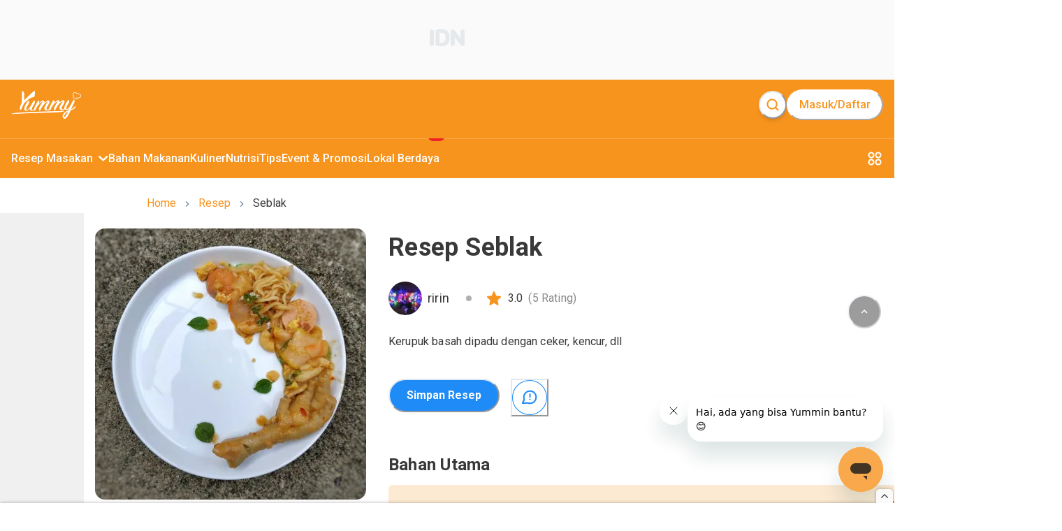

--- FILE ---
content_type: text/html; charset=utf-8
request_url: https://www.yummy.co.id/resep/seblak-2
body_size: 19866
content:
<!DOCTYPE html><html lang="id"><head itemscope="" itemType="https://schema.org/WebSite"><meta charSet="utf-8"/><meta name="viewport" content="width=device-width, minimum-scale=1, initial-scale=1" class="jsx-3542339651"/><script id="organization" type="application/ld+json" strategy="beforeInteractive" class="jsx-3542339651">{"@context":"https://schema.org","@type":"NewsMediaOrganization","name":"Yummy App by IDN Media","url":"https://www.yummy.co.id","logo":"https://www.yummy.co.id/assets/yummy-logo-100.png","sameAs":["https://web.facebook.com/yummyappIDN","https://www.instagram.com/yummy.idn","https://mobile.twitter.com/yummyapp_","https://www.yummy.co.id","https://www.youtube.com/c/OfficialYummyidn"]}</script><script id="sitelink-searchbox" type="application/ld+json" strategy="beforeInteractive" class="jsx-3542339651">{"@context":"https://schema.org/","@type":"WebSite","name":"Yummy App","url":"https://www.yummy.co.id","potentialAction":{"@type":"SearchAction","target":"https://www.yummy.co.id/cari/{search_term_string}","query-input":"required name=search_term_string"}}</script><script id="gtm" strategy="beforeInteractive" class="jsx-3542339651">(function(w,d,s,l,i){w[l]=w[l]||[];w[l].push({'gtm.start':
                new Date().getTime(),event:'gtm.js'});var f=d.getElementsByTagName(s)[0],
                j=d.createElement(s),dl=l!='dataLayer'?'&l='+l:'';j.async=true;j.src=
                'https://www.googletagmanager.com/gtm.js?id='+i+dl;f.parentNode.insertBefore(j,f);
                })(window,document,'script','dataLayer','GTM-PCLMS3J');</script><script async="" src="https://pagead2.googlesyndication.com/pagead/js/adsbygoogle.js?client=ca-pub-9495011498622514" crossorigin="anonymous" class="jsx-3542339651"></script><script async="" src="//micro.rubiconproject.com/prebid/dynamic/22166.js" class="jsx-3542339651"></script><script id="gtm-datalayer" class="jsx-3542339651">window.dataLayer = window.dataLayer || [];</script><meta name="next-head-count" content="8"/><meta name="google-site-verification" content="sifCe_c9JJNGKqlOeLl8mIvaAf4iiDMqWGcU4BN1dRc"/><meta name="facebook-domain-verification" content="iwomos0pjeto94qicop2u8l4s5wgwz"/><link rel="icon" href="/favicon/32.png" sizes="32x32"/><link rel="icon" href="/favicon/57.png" sizes="57x57"/><link rel="icon" href="/favicon/76.png" sizes="76x76"/><link rel="icon" href="/favicon/96.png" sizes="96x96"/><link rel="icon" href="/favicon/128.png" sizes="128x128"/><link rel="icon" href="/favicon/192.png" sizes="192x192"/><link rel="icon" href="/favicon/228.png" sizes="228x228"/><link rel="shortcut icon" sizes="196x196" href="/favicon/196.png"/><link rel="apple-touch-icon" href="/favicon/120.png" sizes="120x120"/><link rel="apple-touch-icon" href="/favicon/152.png" sizes="152x152"/><link rel="apple-touch-icon" href="/favicon/180.png" sizes="180x180"/><meta name="msapplication-TileColor" content="#FFFFFF"/><meta name="msapplication-TileImage" content="/favicon/144.png"/><noscript><img alt="" src="https://sb.scorecardresearch.com/p?c1=2&amp;c2=20678181&amp;cv=par3.6.0&amp;cj=1"/></noscript><noscript><img alt="" height="1" width="1" style="display:none" src="https://www.facebook.com/tr?id=1361645961314334&amp;ev=PageView&amp;noscript=1"/></noscript><link rel="preconnect" href="https://fonts.gstatic.com" crossorigin /><link rel="preload" href="/_next/static/media/0f3a385557f1712f-s.p.woff2" as="font" type="font/woff2" crossorigin="anonymous" data-next-font="size-adjust"/><link rel="preload" href="/_next/static/media/47cbc4e2adbc5db9-s.p.woff2" as="font" type="font/woff2" crossorigin="anonymous" data-next-font="size-adjust"/><link rel="preload" href="/_next/static/css/4789571be45eb321.css" as="style"/><link rel="stylesheet" href="/_next/static/css/4789571be45eb321.css" data-n-g=""/><link rel="preload" href="/_next/static/css/71224024b8f40d13.css" as="style"/><link rel="stylesheet" href="/_next/static/css/71224024b8f40d13.css" data-n-p=""/><noscript data-n-css=""></noscript><script defer="" nomodule="" src="/_next/static/chunks/polyfills-78c92fac7aa8fdd8.js"></script><script src="/_next/static/chunks/webpack-8f00287c4a30204f.js" defer=""></script><script src="/_next/static/chunks/framework-1f10d657052901bd.js" defer=""></script><script src="/_next/static/chunks/main-49ab4e63d7894a1d.js" defer=""></script><script src="/_next/static/chunks/pages/_app-b2b9086b95d5ed71.js" defer=""></script><script src="/_next/static/chunks/1bfc9850-5e89e98454bbd6f3.js" defer=""></script><script src="/_next/static/chunks/0c428ae2-7f622bc651f98020.js" defer=""></script><script src="/_next/static/chunks/ae51ba48-16bdc4525be3451e.js" defer=""></script><script src="/_next/static/chunks/d7eeaac4-358758bd2d08db76.js" defer=""></script><script src="/_next/static/chunks/29107295-bf659380bc4115de.js" defer=""></script><script src="/_next/static/chunks/7717-d7ebdcb5bcf01ea3.js" defer=""></script><script src="/_next/static/chunks/4571-c6d9deec63520c27.js" defer=""></script><script src="/_next/static/chunks/3111-f44c61c0a96127b8.js" defer=""></script><script src="/_next/static/chunks/5935-7aab8cc4a19d05b2.js" defer=""></script><script src="/_next/static/chunks/6261-73119b8cb21d4566.js" defer=""></script><script src="/_next/static/chunks/5720-37fc1f83849d2859.js" defer=""></script><script src="/_next/static/chunks/3346-445e6cbec3ae3154.js" defer=""></script><script src="/_next/static/chunks/4180-8bc0018a70a6d473.js" defer=""></script><script src="/_next/static/chunks/311-ad832c1a0f36f37e.js" defer=""></script><script src="/_next/static/chunks/9865-250c269e3aa2a201.js" defer=""></script><script src="/_next/static/chunks/1144-9a40f4d5c56cb9b7.js" defer=""></script><script src="/_next/static/chunks/8013-f50f58d1cf056b4c.js" defer=""></script><script src="/_next/static/chunks/7030-f85eff50272260a0.js" defer=""></script><script src="/_next/static/chunks/99-c4cbb1f8800bfaf7.js" defer=""></script><script src="/_next/static/chunks/3467-68e162b723d0a390.js" defer=""></script><script src="/_next/static/chunks/pages/resep/%5BrecipeSlug%5D-23689aa815512186.js" defer=""></script><script src="/_next/static/XFfE3UBtle_zw12oyvr71/_buildManifest.js" defer=""></script><script src="/_next/static/XFfE3UBtle_zw12oyvr71/_ssgManifest.js" defer=""></script><style id="__jsx-3542339651">html{font-family:'__Roboto_c516d9', '__Roboto_Fallback_c516d9'}</style><style data-href="https://fonts.googleapis.com/css?family=Lato:400,700">@font-face{font-family:'Lato';font-style:normal;font-weight:400;src:url(https://fonts.gstatic.com/l/font?kit=S6uyw4BMUTPHjx4wWA&skey=2d58b92a99e1c086&v=v25) format('woff')}@font-face{font-family:'Lato';font-style:normal;font-weight:700;src:url(https://fonts.gstatic.com/l/font?kit=S6u9w4BMUTPHh6UVSwiPHw&skey=3480a19627739c0d&v=v25) format('woff')}@font-face{font-family:'Lato';font-style:normal;font-weight:400;src:url(https://fonts.gstatic.com/s/lato/v25/S6uyw4BMUTPHjxAwXiWtFCfQ7A.woff2) format('woff2');unicode-range:U+0100-02BA,U+02BD-02C5,U+02C7-02CC,U+02CE-02D7,U+02DD-02FF,U+0304,U+0308,U+0329,U+1D00-1DBF,U+1E00-1E9F,U+1EF2-1EFF,U+2020,U+20A0-20AB,U+20AD-20C0,U+2113,U+2C60-2C7F,U+A720-A7FF}@font-face{font-family:'Lato';font-style:normal;font-weight:400;src:url(https://fonts.gstatic.com/s/lato/v25/S6uyw4BMUTPHjx4wXiWtFCc.woff2) format('woff2');unicode-range:U+0000-00FF,U+0131,U+0152-0153,U+02BB-02BC,U+02C6,U+02DA,U+02DC,U+0304,U+0308,U+0329,U+2000-206F,U+20AC,U+2122,U+2191,U+2193,U+2212,U+2215,U+FEFF,U+FFFD}@font-face{font-family:'Lato';font-style:normal;font-weight:700;src:url(https://fonts.gstatic.com/s/lato/v25/S6u9w4BMUTPHh6UVSwaPGQ3q5d0N7w.woff2) format('woff2');unicode-range:U+0100-02BA,U+02BD-02C5,U+02C7-02CC,U+02CE-02D7,U+02DD-02FF,U+0304,U+0308,U+0329,U+1D00-1DBF,U+1E00-1E9F,U+1EF2-1EFF,U+2020,U+20A0-20AB,U+20AD-20C0,U+2113,U+2C60-2C7F,U+A720-A7FF}@font-face{font-family:'Lato';font-style:normal;font-weight:700;src:url(https://fonts.gstatic.com/s/lato/v25/S6u9w4BMUTPHh6UVSwiPGQ3q5d0.woff2) format('woff2');unicode-range:U+0000-00FF,U+0131,U+0152-0153,U+02BB-02BC,U+02C6,U+02DA,U+02DC,U+0304,U+0308,U+0329,U+2000-206F,U+20AC,U+2122,U+2191,U+2193,U+2212,U+2215,U+FEFF,U+FFFD}</style><style data-href="https://fonts.googleapis.com/css?family=Roboto:400,100,100italic,300,300italic,400italic,500,500italic,700,700italic,900italic,900&display=swap">@font-face{font-family:'Roboto';font-style:italic;font-weight:100;font-stretch:normal;font-display:swap;src:url(https://fonts.gstatic.com/l/font?kit=KFOKCnqEu92Fr1Mu53ZEC9_Vu3r1gIhOszmOClHrs6ljXfMMLoHRuAj-lQ&skey=c608c610063635f9&v=v50) format('woff')}@font-face{font-family:'Roboto';font-style:italic;font-weight:300;font-stretch:normal;font-display:swap;src:url(https://fonts.gstatic.com/l/font?kit=KFOKCnqEu92Fr1Mu53ZEC9_Vu3r1gIhOszmOClHrs6ljXfMMLt_QuAj-lQ&skey=c608c610063635f9&v=v50) format('woff')}@font-face{font-family:'Roboto';font-style:italic;font-weight:400;font-stretch:normal;font-display:swap;src:url(https://fonts.gstatic.com/l/font?kit=KFOKCnqEu92Fr1Mu53ZEC9_Vu3r1gIhOszmOClHrs6ljXfMMLoHQuAj-lQ&skey=c608c610063635f9&v=v50) format('woff')}@font-face{font-family:'Roboto';font-style:italic;font-weight:500;font-stretch:normal;font-display:swap;src:url(https://fonts.gstatic.com/l/font?kit=KFOKCnqEu92Fr1Mu53ZEC9_Vu3r1gIhOszmOClHrs6ljXfMMLrPQuAj-lQ&skey=c608c610063635f9&v=v50) format('woff')}@font-face{font-family:'Roboto';font-style:italic;font-weight:700;font-stretch:normal;font-display:swap;src:url(https://fonts.gstatic.com/l/font?kit=KFOKCnqEu92Fr1Mu53ZEC9_Vu3r1gIhOszmOClHrs6ljXfMMLmbXuAj-lQ&skey=c608c610063635f9&v=v50) format('woff')}@font-face{font-family:'Roboto';font-style:italic;font-weight:900;font-stretch:normal;font-display:swap;src:url(https://fonts.gstatic.com/l/font?kit=KFOKCnqEu92Fr1Mu53ZEC9_Vu3r1gIhOszmOClHrs6ljXfMMLijXuAj-lQ&skey=c608c610063635f9&v=v50) format('woff')}@font-face{font-family:'Roboto';font-style:normal;font-weight:100;font-stretch:normal;font-display:swap;src:url(https://fonts.gstatic.com/l/font?kit=KFOMCnqEu92Fr1ME7kSn66aGLdTylUAMQXC89YmC2DPNWubEbFmUiAw&skey=a0a0114a1dcab3ac&v=v50) format('woff')}@font-face{font-family:'Roboto';font-style:normal;font-weight:300;font-stretch:normal;font-display:swap;src:url(https://fonts.gstatic.com/l/font?kit=KFOMCnqEu92Fr1ME7kSn66aGLdTylUAMQXC89YmC2DPNWuaabVmUiAw&skey=a0a0114a1dcab3ac&v=v50) format('woff')}@font-face{font-family:'Roboto';font-style:normal;font-weight:400;font-stretch:normal;font-display:swap;src:url(https://fonts.gstatic.com/l/font?kit=KFOMCnqEu92Fr1ME7kSn66aGLdTylUAMQXC89YmC2DPNWubEbVmUiAw&skey=a0a0114a1dcab3ac&v=v50) format('woff')}@font-face{font-family:'Roboto';font-style:normal;font-weight:500;font-stretch:normal;font-display:swap;src:url(https://fonts.gstatic.com/l/font?kit=KFOMCnqEu92Fr1ME7kSn66aGLdTylUAMQXC89YmC2DPNWub2bVmUiAw&skey=a0a0114a1dcab3ac&v=v50) format('woff')}@font-face{font-family:'Roboto';font-style:normal;font-weight:700;font-stretch:normal;font-display:swap;src:url(https://fonts.gstatic.com/l/font?kit=KFOMCnqEu92Fr1ME7kSn66aGLdTylUAMQXC89YmC2DPNWuYjalmUiAw&skey=a0a0114a1dcab3ac&v=v50) format('woff')}@font-face{font-family:'Roboto';font-style:normal;font-weight:900;font-stretch:normal;font-display:swap;src:url(https://fonts.gstatic.com/l/font?kit=KFOMCnqEu92Fr1ME7kSn66aGLdTylUAMQXC89YmC2DPNWuZtalmUiAw&skey=a0a0114a1dcab3ac&v=v50) format('woff')}@font-face{font-family:'Roboto';font-style:italic;font-weight:100;font-stretch:100%;font-display:swap;src:url(https://fonts.gstatic.com/s/roboto/v50/KFO5CnqEu92Fr1Mu53ZEC9_Vu3r1gIhOszmkC3kaSTbQWt4N.woff2) format('woff2');unicode-range:U+0460-052F,U+1C80-1C8A,U+20B4,U+2DE0-2DFF,U+A640-A69F,U+FE2E-FE2F}@font-face{font-family:'Roboto';font-style:italic;font-weight:100;font-stretch:100%;font-display:swap;src:url(https://fonts.gstatic.com/s/roboto/v50/KFO5CnqEu92Fr1Mu53ZEC9_Vu3r1gIhOszmkAnkaSTbQWt4N.woff2) format('woff2');unicode-range:U+0301,U+0400-045F,U+0490-0491,U+04B0-04B1,U+2116}@font-face{font-family:'Roboto';font-style:italic;font-weight:100;font-stretch:100%;font-display:swap;src:url(https://fonts.gstatic.com/s/roboto/v50/KFO5CnqEu92Fr1Mu53ZEC9_Vu3r1gIhOszmkCnkaSTbQWt4N.woff2) format('woff2');unicode-range:U+1F00-1FFF}@font-face{font-family:'Roboto';font-style:italic;font-weight:100;font-stretch:100%;font-display:swap;src:url(https://fonts.gstatic.com/s/roboto/v50/KFO5CnqEu92Fr1Mu53ZEC9_Vu3r1gIhOszmkBXkaSTbQWt4N.woff2) format('woff2');unicode-range:U+0370-0377,U+037A-037F,U+0384-038A,U+038C,U+038E-03A1,U+03A3-03FF}@font-face{font-family:'Roboto';font-style:italic;font-weight:100;font-stretch:100%;font-display:swap;src:url(https://fonts.gstatic.com/s/roboto/v50/KFO5CnqEu92Fr1Mu53ZEC9_Vu3r1gIhOszmkenkaSTbQWt4N.woff2) format('woff2');unicode-range:U+0302-0303,U+0305,U+0307-0308,U+0310,U+0312,U+0315,U+031A,U+0326-0327,U+032C,U+032F-0330,U+0332-0333,U+0338,U+033A,U+0346,U+034D,U+0391-03A1,U+03A3-03A9,U+03B1-03C9,U+03D1,U+03D5-03D6,U+03F0-03F1,U+03F4-03F5,U+2016-2017,U+2034-2038,U+203C,U+2040,U+2043,U+2047,U+2050,U+2057,U+205F,U+2070-2071,U+2074-208E,U+2090-209C,U+20D0-20DC,U+20E1,U+20E5-20EF,U+2100-2112,U+2114-2115,U+2117-2121,U+2123-214F,U+2190,U+2192,U+2194-21AE,U+21B0-21E5,U+21F1-21F2,U+21F4-2211,U+2213-2214,U+2216-22FF,U+2308-230B,U+2310,U+2319,U+231C-2321,U+2336-237A,U+237C,U+2395,U+239B-23B7,U+23D0,U+23DC-23E1,U+2474-2475,U+25AF,U+25B3,U+25B7,U+25BD,U+25C1,U+25CA,U+25CC,U+25FB,U+266D-266F,U+27C0-27FF,U+2900-2AFF,U+2B0E-2B11,U+2B30-2B4C,U+2BFE,U+3030,U+FF5B,U+FF5D,U+1D400-1D7FF,U+1EE00-1EEFF}@font-face{font-family:'Roboto';font-style:italic;font-weight:100;font-stretch:100%;font-display:swap;src:url(https://fonts.gstatic.com/s/roboto/v50/KFO5CnqEu92Fr1Mu53ZEC9_Vu3r1gIhOszmkaHkaSTbQWt4N.woff2) format('woff2');unicode-range:U+0001-000C,U+000E-001F,U+007F-009F,U+20DD-20E0,U+20E2-20E4,U+2150-218F,U+2190,U+2192,U+2194-2199,U+21AF,U+21E6-21F0,U+21F3,U+2218-2219,U+2299,U+22C4-22C6,U+2300-243F,U+2440-244A,U+2460-24FF,U+25A0-27BF,U+2800-28FF,U+2921-2922,U+2981,U+29BF,U+29EB,U+2B00-2BFF,U+4DC0-4DFF,U+FFF9-FFFB,U+10140-1018E,U+10190-1019C,U+101A0,U+101D0-101FD,U+102E0-102FB,U+10E60-10E7E,U+1D2C0-1D2D3,U+1D2E0-1D37F,U+1F000-1F0FF,U+1F100-1F1AD,U+1F1E6-1F1FF,U+1F30D-1F30F,U+1F315,U+1F31C,U+1F31E,U+1F320-1F32C,U+1F336,U+1F378,U+1F37D,U+1F382,U+1F393-1F39F,U+1F3A7-1F3A8,U+1F3AC-1F3AF,U+1F3C2,U+1F3C4-1F3C6,U+1F3CA-1F3CE,U+1F3D4-1F3E0,U+1F3ED,U+1F3F1-1F3F3,U+1F3F5-1F3F7,U+1F408,U+1F415,U+1F41F,U+1F426,U+1F43F,U+1F441-1F442,U+1F444,U+1F446-1F449,U+1F44C-1F44E,U+1F453,U+1F46A,U+1F47D,U+1F4A3,U+1F4B0,U+1F4B3,U+1F4B9,U+1F4BB,U+1F4BF,U+1F4C8-1F4CB,U+1F4D6,U+1F4DA,U+1F4DF,U+1F4E3-1F4E6,U+1F4EA-1F4ED,U+1F4F7,U+1F4F9-1F4FB,U+1F4FD-1F4FE,U+1F503,U+1F507-1F50B,U+1F50D,U+1F512-1F513,U+1F53E-1F54A,U+1F54F-1F5FA,U+1F610,U+1F650-1F67F,U+1F687,U+1F68D,U+1F691,U+1F694,U+1F698,U+1F6AD,U+1F6B2,U+1F6B9-1F6BA,U+1F6BC,U+1F6C6-1F6CF,U+1F6D3-1F6D7,U+1F6E0-1F6EA,U+1F6F0-1F6F3,U+1F6F7-1F6FC,U+1F700-1F7FF,U+1F800-1F80B,U+1F810-1F847,U+1F850-1F859,U+1F860-1F887,U+1F890-1F8AD,U+1F8B0-1F8BB,U+1F8C0-1F8C1,U+1F900-1F90B,U+1F93B,U+1F946,U+1F984,U+1F996,U+1F9E9,U+1FA00-1FA6F,U+1FA70-1FA7C,U+1FA80-1FA89,U+1FA8F-1FAC6,U+1FACE-1FADC,U+1FADF-1FAE9,U+1FAF0-1FAF8,U+1FB00-1FBFF}@font-face{font-family:'Roboto';font-style:italic;font-weight:100;font-stretch:100%;font-display:swap;src:url(https://fonts.gstatic.com/s/roboto/v50/KFO5CnqEu92Fr1Mu53ZEC9_Vu3r1gIhOszmkCXkaSTbQWt4N.woff2) format('woff2');unicode-range:U+0102-0103,U+0110-0111,U+0128-0129,U+0168-0169,U+01A0-01A1,U+01AF-01B0,U+0300-0301,U+0303-0304,U+0308-0309,U+0323,U+0329,U+1EA0-1EF9,U+20AB}@font-face{font-family:'Roboto';font-style:italic;font-weight:100;font-stretch:100%;font-display:swap;src:url(https://fonts.gstatic.com/s/roboto/v50/KFO5CnqEu92Fr1Mu53ZEC9_Vu3r1gIhOszmkCHkaSTbQWt4N.woff2) format('woff2');unicode-range:U+0100-02BA,U+02BD-02C5,U+02C7-02CC,U+02CE-02D7,U+02DD-02FF,U+0304,U+0308,U+0329,U+1D00-1DBF,U+1E00-1E9F,U+1EF2-1EFF,U+2020,U+20A0-20AB,U+20AD-20C0,U+2113,U+2C60-2C7F,U+A720-A7FF}@font-face{font-family:'Roboto';font-style:italic;font-weight:100;font-stretch:100%;font-display:swap;src:url(https://fonts.gstatic.com/s/roboto/v50/KFO5CnqEu92Fr1Mu53ZEC9_Vu3r1gIhOszmkBnkaSTbQWg.woff2) format('woff2');unicode-range:U+0000-00FF,U+0131,U+0152-0153,U+02BB-02BC,U+02C6,U+02DA,U+02DC,U+0304,U+0308,U+0329,U+2000-206F,U+20AC,U+2122,U+2191,U+2193,U+2212,U+2215,U+FEFF,U+FFFD}@font-face{font-family:'Roboto';font-style:italic;font-weight:300;font-stretch:100%;font-display:swap;src:url(https://fonts.gstatic.com/s/roboto/v50/KFO5CnqEu92Fr1Mu53ZEC9_Vu3r1gIhOszmkC3kaSTbQWt4N.woff2) format('woff2');unicode-range:U+0460-052F,U+1C80-1C8A,U+20B4,U+2DE0-2DFF,U+A640-A69F,U+FE2E-FE2F}@font-face{font-family:'Roboto';font-style:italic;font-weight:300;font-stretch:100%;font-display:swap;src:url(https://fonts.gstatic.com/s/roboto/v50/KFO5CnqEu92Fr1Mu53ZEC9_Vu3r1gIhOszmkAnkaSTbQWt4N.woff2) format('woff2');unicode-range:U+0301,U+0400-045F,U+0490-0491,U+04B0-04B1,U+2116}@font-face{font-family:'Roboto';font-style:italic;font-weight:300;font-stretch:100%;font-display:swap;src:url(https://fonts.gstatic.com/s/roboto/v50/KFO5CnqEu92Fr1Mu53ZEC9_Vu3r1gIhOszmkCnkaSTbQWt4N.woff2) format('woff2');unicode-range:U+1F00-1FFF}@font-face{font-family:'Roboto';font-style:italic;font-weight:300;font-stretch:100%;font-display:swap;src:url(https://fonts.gstatic.com/s/roboto/v50/KFO5CnqEu92Fr1Mu53ZEC9_Vu3r1gIhOszmkBXkaSTbQWt4N.woff2) format('woff2');unicode-range:U+0370-0377,U+037A-037F,U+0384-038A,U+038C,U+038E-03A1,U+03A3-03FF}@font-face{font-family:'Roboto';font-style:italic;font-weight:300;font-stretch:100%;font-display:swap;src:url(https://fonts.gstatic.com/s/roboto/v50/KFO5CnqEu92Fr1Mu53ZEC9_Vu3r1gIhOszmkenkaSTbQWt4N.woff2) format('woff2');unicode-range:U+0302-0303,U+0305,U+0307-0308,U+0310,U+0312,U+0315,U+031A,U+0326-0327,U+032C,U+032F-0330,U+0332-0333,U+0338,U+033A,U+0346,U+034D,U+0391-03A1,U+03A3-03A9,U+03B1-03C9,U+03D1,U+03D5-03D6,U+03F0-03F1,U+03F4-03F5,U+2016-2017,U+2034-2038,U+203C,U+2040,U+2043,U+2047,U+2050,U+2057,U+205F,U+2070-2071,U+2074-208E,U+2090-209C,U+20D0-20DC,U+20E1,U+20E5-20EF,U+2100-2112,U+2114-2115,U+2117-2121,U+2123-214F,U+2190,U+2192,U+2194-21AE,U+21B0-21E5,U+21F1-21F2,U+21F4-2211,U+2213-2214,U+2216-22FF,U+2308-230B,U+2310,U+2319,U+231C-2321,U+2336-237A,U+237C,U+2395,U+239B-23B7,U+23D0,U+23DC-23E1,U+2474-2475,U+25AF,U+25B3,U+25B7,U+25BD,U+25C1,U+25CA,U+25CC,U+25FB,U+266D-266F,U+27C0-27FF,U+2900-2AFF,U+2B0E-2B11,U+2B30-2B4C,U+2BFE,U+3030,U+FF5B,U+FF5D,U+1D400-1D7FF,U+1EE00-1EEFF}@font-face{font-family:'Roboto';font-style:italic;font-weight:300;font-stretch:100%;font-display:swap;src:url(https://fonts.gstatic.com/s/roboto/v50/KFO5CnqEu92Fr1Mu53ZEC9_Vu3r1gIhOszmkaHkaSTbQWt4N.woff2) format('woff2');unicode-range:U+0001-000C,U+000E-001F,U+007F-009F,U+20DD-20E0,U+20E2-20E4,U+2150-218F,U+2190,U+2192,U+2194-2199,U+21AF,U+21E6-21F0,U+21F3,U+2218-2219,U+2299,U+22C4-22C6,U+2300-243F,U+2440-244A,U+2460-24FF,U+25A0-27BF,U+2800-28FF,U+2921-2922,U+2981,U+29BF,U+29EB,U+2B00-2BFF,U+4DC0-4DFF,U+FFF9-FFFB,U+10140-1018E,U+10190-1019C,U+101A0,U+101D0-101FD,U+102E0-102FB,U+10E60-10E7E,U+1D2C0-1D2D3,U+1D2E0-1D37F,U+1F000-1F0FF,U+1F100-1F1AD,U+1F1E6-1F1FF,U+1F30D-1F30F,U+1F315,U+1F31C,U+1F31E,U+1F320-1F32C,U+1F336,U+1F378,U+1F37D,U+1F382,U+1F393-1F39F,U+1F3A7-1F3A8,U+1F3AC-1F3AF,U+1F3C2,U+1F3C4-1F3C6,U+1F3CA-1F3CE,U+1F3D4-1F3E0,U+1F3ED,U+1F3F1-1F3F3,U+1F3F5-1F3F7,U+1F408,U+1F415,U+1F41F,U+1F426,U+1F43F,U+1F441-1F442,U+1F444,U+1F446-1F449,U+1F44C-1F44E,U+1F453,U+1F46A,U+1F47D,U+1F4A3,U+1F4B0,U+1F4B3,U+1F4B9,U+1F4BB,U+1F4BF,U+1F4C8-1F4CB,U+1F4D6,U+1F4DA,U+1F4DF,U+1F4E3-1F4E6,U+1F4EA-1F4ED,U+1F4F7,U+1F4F9-1F4FB,U+1F4FD-1F4FE,U+1F503,U+1F507-1F50B,U+1F50D,U+1F512-1F513,U+1F53E-1F54A,U+1F54F-1F5FA,U+1F610,U+1F650-1F67F,U+1F687,U+1F68D,U+1F691,U+1F694,U+1F698,U+1F6AD,U+1F6B2,U+1F6B9-1F6BA,U+1F6BC,U+1F6C6-1F6CF,U+1F6D3-1F6D7,U+1F6E0-1F6EA,U+1F6F0-1F6F3,U+1F6F7-1F6FC,U+1F700-1F7FF,U+1F800-1F80B,U+1F810-1F847,U+1F850-1F859,U+1F860-1F887,U+1F890-1F8AD,U+1F8B0-1F8BB,U+1F8C0-1F8C1,U+1F900-1F90B,U+1F93B,U+1F946,U+1F984,U+1F996,U+1F9E9,U+1FA00-1FA6F,U+1FA70-1FA7C,U+1FA80-1FA89,U+1FA8F-1FAC6,U+1FACE-1FADC,U+1FADF-1FAE9,U+1FAF0-1FAF8,U+1FB00-1FBFF}@font-face{font-family:'Roboto';font-style:italic;font-weight:300;font-stretch:100%;font-display:swap;src:url(https://fonts.gstatic.com/s/roboto/v50/KFO5CnqEu92Fr1Mu53ZEC9_Vu3r1gIhOszmkCXkaSTbQWt4N.woff2) format('woff2');unicode-range:U+0102-0103,U+0110-0111,U+0128-0129,U+0168-0169,U+01A0-01A1,U+01AF-01B0,U+0300-0301,U+0303-0304,U+0308-0309,U+0323,U+0329,U+1EA0-1EF9,U+20AB}@font-face{font-family:'Roboto';font-style:italic;font-weight:300;font-stretch:100%;font-display:swap;src:url(https://fonts.gstatic.com/s/roboto/v50/KFO5CnqEu92Fr1Mu53ZEC9_Vu3r1gIhOszmkCHkaSTbQWt4N.woff2) format('woff2');unicode-range:U+0100-02BA,U+02BD-02C5,U+02C7-02CC,U+02CE-02D7,U+02DD-02FF,U+0304,U+0308,U+0329,U+1D00-1DBF,U+1E00-1E9F,U+1EF2-1EFF,U+2020,U+20A0-20AB,U+20AD-20C0,U+2113,U+2C60-2C7F,U+A720-A7FF}@font-face{font-family:'Roboto';font-style:italic;font-weight:300;font-stretch:100%;font-display:swap;src:url(https://fonts.gstatic.com/s/roboto/v50/KFO5CnqEu92Fr1Mu53ZEC9_Vu3r1gIhOszmkBnkaSTbQWg.woff2) format('woff2');unicode-range:U+0000-00FF,U+0131,U+0152-0153,U+02BB-02BC,U+02C6,U+02DA,U+02DC,U+0304,U+0308,U+0329,U+2000-206F,U+20AC,U+2122,U+2191,U+2193,U+2212,U+2215,U+FEFF,U+FFFD}@font-face{font-family:'Roboto';font-style:italic;font-weight:400;font-stretch:100%;font-display:swap;src:url(https://fonts.gstatic.com/s/roboto/v50/KFO5CnqEu92Fr1Mu53ZEC9_Vu3r1gIhOszmkC3kaSTbQWt4N.woff2) format('woff2');unicode-range:U+0460-052F,U+1C80-1C8A,U+20B4,U+2DE0-2DFF,U+A640-A69F,U+FE2E-FE2F}@font-face{font-family:'Roboto';font-style:italic;font-weight:400;font-stretch:100%;font-display:swap;src:url(https://fonts.gstatic.com/s/roboto/v50/KFO5CnqEu92Fr1Mu53ZEC9_Vu3r1gIhOszmkAnkaSTbQWt4N.woff2) format('woff2');unicode-range:U+0301,U+0400-045F,U+0490-0491,U+04B0-04B1,U+2116}@font-face{font-family:'Roboto';font-style:italic;font-weight:400;font-stretch:100%;font-display:swap;src:url(https://fonts.gstatic.com/s/roboto/v50/KFO5CnqEu92Fr1Mu53ZEC9_Vu3r1gIhOszmkCnkaSTbQWt4N.woff2) format('woff2');unicode-range:U+1F00-1FFF}@font-face{font-family:'Roboto';font-style:italic;font-weight:400;font-stretch:100%;font-display:swap;src:url(https://fonts.gstatic.com/s/roboto/v50/KFO5CnqEu92Fr1Mu53ZEC9_Vu3r1gIhOszmkBXkaSTbQWt4N.woff2) format('woff2');unicode-range:U+0370-0377,U+037A-037F,U+0384-038A,U+038C,U+038E-03A1,U+03A3-03FF}@font-face{font-family:'Roboto';font-style:italic;font-weight:400;font-stretch:100%;font-display:swap;src:url(https://fonts.gstatic.com/s/roboto/v50/KFO5CnqEu92Fr1Mu53ZEC9_Vu3r1gIhOszmkenkaSTbQWt4N.woff2) format('woff2');unicode-range:U+0302-0303,U+0305,U+0307-0308,U+0310,U+0312,U+0315,U+031A,U+0326-0327,U+032C,U+032F-0330,U+0332-0333,U+0338,U+033A,U+0346,U+034D,U+0391-03A1,U+03A3-03A9,U+03B1-03C9,U+03D1,U+03D5-03D6,U+03F0-03F1,U+03F4-03F5,U+2016-2017,U+2034-2038,U+203C,U+2040,U+2043,U+2047,U+2050,U+2057,U+205F,U+2070-2071,U+2074-208E,U+2090-209C,U+20D0-20DC,U+20E1,U+20E5-20EF,U+2100-2112,U+2114-2115,U+2117-2121,U+2123-214F,U+2190,U+2192,U+2194-21AE,U+21B0-21E5,U+21F1-21F2,U+21F4-2211,U+2213-2214,U+2216-22FF,U+2308-230B,U+2310,U+2319,U+231C-2321,U+2336-237A,U+237C,U+2395,U+239B-23B7,U+23D0,U+23DC-23E1,U+2474-2475,U+25AF,U+25B3,U+25B7,U+25BD,U+25C1,U+25CA,U+25CC,U+25FB,U+266D-266F,U+27C0-27FF,U+2900-2AFF,U+2B0E-2B11,U+2B30-2B4C,U+2BFE,U+3030,U+FF5B,U+FF5D,U+1D400-1D7FF,U+1EE00-1EEFF}@font-face{font-family:'Roboto';font-style:italic;font-weight:400;font-stretch:100%;font-display:swap;src:url(https://fonts.gstatic.com/s/roboto/v50/KFO5CnqEu92Fr1Mu53ZEC9_Vu3r1gIhOszmkaHkaSTbQWt4N.woff2) format('woff2');unicode-range:U+0001-000C,U+000E-001F,U+007F-009F,U+20DD-20E0,U+20E2-20E4,U+2150-218F,U+2190,U+2192,U+2194-2199,U+21AF,U+21E6-21F0,U+21F3,U+2218-2219,U+2299,U+22C4-22C6,U+2300-243F,U+2440-244A,U+2460-24FF,U+25A0-27BF,U+2800-28FF,U+2921-2922,U+2981,U+29BF,U+29EB,U+2B00-2BFF,U+4DC0-4DFF,U+FFF9-FFFB,U+10140-1018E,U+10190-1019C,U+101A0,U+101D0-101FD,U+102E0-102FB,U+10E60-10E7E,U+1D2C0-1D2D3,U+1D2E0-1D37F,U+1F000-1F0FF,U+1F100-1F1AD,U+1F1E6-1F1FF,U+1F30D-1F30F,U+1F315,U+1F31C,U+1F31E,U+1F320-1F32C,U+1F336,U+1F378,U+1F37D,U+1F382,U+1F393-1F39F,U+1F3A7-1F3A8,U+1F3AC-1F3AF,U+1F3C2,U+1F3C4-1F3C6,U+1F3CA-1F3CE,U+1F3D4-1F3E0,U+1F3ED,U+1F3F1-1F3F3,U+1F3F5-1F3F7,U+1F408,U+1F415,U+1F41F,U+1F426,U+1F43F,U+1F441-1F442,U+1F444,U+1F446-1F449,U+1F44C-1F44E,U+1F453,U+1F46A,U+1F47D,U+1F4A3,U+1F4B0,U+1F4B3,U+1F4B9,U+1F4BB,U+1F4BF,U+1F4C8-1F4CB,U+1F4D6,U+1F4DA,U+1F4DF,U+1F4E3-1F4E6,U+1F4EA-1F4ED,U+1F4F7,U+1F4F9-1F4FB,U+1F4FD-1F4FE,U+1F503,U+1F507-1F50B,U+1F50D,U+1F512-1F513,U+1F53E-1F54A,U+1F54F-1F5FA,U+1F610,U+1F650-1F67F,U+1F687,U+1F68D,U+1F691,U+1F694,U+1F698,U+1F6AD,U+1F6B2,U+1F6B9-1F6BA,U+1F6BC,U+1F6C6-1F6CF,U+1F6D3-1F6D7,U+1F6E0-1F6EA,U+1F6F0-1F6F3,U+1F6F7-1F6FC,U+1F700-1F7FF,U+1F800-1F80B,U+1F810-1F847,U+1F850-1F859,U+1F860-1F887,U+1F890-1F8AD,U+1F8B0-1F8BB,U+1F8C0-1F8C1,U+1F900-1F90B,U+1F93B,U+1F946,U+1F984,U+1F996,U+1F9E9,U+1FA00-1FA6F,U+1FA70-1FA7C,U+1FA80-1FA89,U+1FA8F-1FAC6,U+1FACE-1FADC,U+1FADF-1FAE9,U+1FAF0-1FAF8,U+1FB00-1FBFF}@font-face{font-family:'Roboto';font-style:italic;font-weight:400;font-stretch:100%;font-display:swap;src:url(https://fonts.gstatic.com/s/roboto/v50/KFO5CnqEu92Fr1Mu53ZEC9_Vu3r1gIhOszmkCXkaSTbQWt4N.woff2) format('woff2');unicode-range:U+0102-0103,U+0110-0111,U+0128-0129,U+0168-0169,U+01A0-01A1,U+01AF-01B0,U+0300-0301,U+0303-0304,U+0308-0309,U+0323,U+0329,U+1EA0-1EF9,U+20AB}@font-face{font-family:'Roboto';font-style:italic;font-weight:400;font-stretch:100%;font-display:swap;src:url(https://fonts.gstatic.com/s/roboto/v50/KFO5CnqEu92Fr1Mu53ZEC9_Vu3r1gIhOszmkCHkaSTbQWt4N.woff2) format('woff2');unicode-range:U+0100-02BA,U+02BD-02C5,U+02C7-02CC,U+02CE-02D7,U+02DD-02FF,U+0304,U+0308,U+0329,U+1D00-1DBF,U+1E00-1E9F,U+1EF2-1EFF,U+2020,U+20A0-20AB,U+20AD-20C0,U+2113,U+2C60-2C7F,U+A720-A7FF}@font-face{font-family:'Roboto';font-style:italic;font-weight:400;font-stretch:100%;font-display:swap;src:url(https://fonts.gstatic.com/s/roboto/v50/KFO5CnqEu92Fr1Mu53ZEC9_Vu3r1gIhOszmkBnkaSTbQWg.woff2) format('woff2');unicode-range:U+0000-00FF,U+0131,U+0152-0153,U+02BB-02BC,U+02C6,U+02DA,U+02DC,U+0304,U+0308,U+0329,U+2000-206F,U+20AC,U+2122,U+2191,U+2193,U+2212,U+2215,U+FEFF,U+FFFD}@font-face{font-family:'Roboto';font-style:italic;font-weight:500;font-stretch:100%;font-display:swap;src:url(https://fonts.gstatic.com/s/roboto/v50/KFO5CnqEu92Fr1Mu53ZEC9_Vu3r1gIhOszmkC3kaSTbQWt4N.woff2) format('woff2');unicode-range:U+0460-052F,U+1C80-1C8A,U+20B4,U+2DE0-2DFF,U+A640-A69F,U+FE2E-FE2F}@font-face{font-family:'Roboto';font-style:italic;font-weight:500;font-stretch:100%;font-display:swap;src:url(https://fonts.gstatic.com/s/roboto/v50/KFO5CnqEu92Fr1Mu53ZEC9_Vu3r1gIhOszmkAnkaSTbQWt4N.woff2) format('woff2');unicode-range:U+0301,U+0400-045F,U+0490-0491,U+04B0-04B1,U+2116}@font-face{font-family:'Roboto';font-style:italic;font-weight:500;font-stretch:100%;font-display:swap;src:url(https://fonts.gstatic.com/s/roboto/v50/KFO5CnqEu92Fr1Mu53ZEC9_Vu3r1gIhOszmkCnkaSTbQWt4N.woff2) format('woff2');unicode-range:U+1F00-1FFF}@font-face{font-family:'Roboto';font-style:italic;font-weight:500;font-stretch:100%;font-display:swap;src:url(https://fonts.gstatic.com/s/roboto/v50/KFO5CnqEu92Fr1Mu53ZEC9_Vu3r1gIhOszmkBXkaSTbQWt4N.woff2) format('woff2');unicode-range:U+0370-0377,U+037A-037F,U+0384-038A,U+038C,U+038E-03A1,U+03A3-03FF}@font-face{font-family:'Roboto';font-style:italic;font-weight:500;font-stretch:100%;font-display:swap;src:url(https://fonts.gstatic.com/s/roboto/v50/KFO5CnqEu92Fr1Mu53ZEC9_Vu3r1gIhOszmkenkaSTbQWt4N.woff2) format('woff2');unicode-range:U+0302-0303,U+0305,U+0307-0308,U+0310,U+0312,U+0315,U+031A,U+0326-0327,U+032C,U+032F-0330,U+0332-0333,U+0338,U+033A,U+0346,U+034D,U+0391-03A1,U+03A3-03A9,U+03B1-03C9,U+03D1,U+03D5-03D6,U+03F0-03F1,U+03F4-03F5,U+2016-2017,U+2034-2038,U+203C,U+2040,U+2043,U+2047,U+2050,U+2057,U+205F,U+2070-2071,U+2074-208E,U+2090-209C,U+20D0-20DC,U+20E1,U+20E5-20EF,U+2100-2112,U+2114-2115,U+2117-2121,U+2123-214F,U+2190,U+2192,U+2194-21AE,U+21B0-21E5,U+21F1-21F2,U+21F4-2211,U+2213-2214,U+2216-22FF,U+2308-230B,U+2310,U+2319,U+231C-2321,U+2336-237A,U+237C,U+2395,U+239B-23B7,U+23D0,U+23DC-23E1,U+2474-2475,U+25AF,U+25B3,U+25B7,U+25BD,U+25C1,U+25CA,U+25CC,U+25FB,U+266D-266F,U+27C0-27FF,U+2900-2AFF,U+2B0E-2B11,U+2B30-2B4C,U+2BFE,U+3030,U+FF5B,U+FF5D,U+1D400-1D7FF,U+1EE00-1EEFF}@font-face{font-family:'Roboto';font-style:italic;font-weight:500;font-stretch:100%;font-display:swap;src:url(https://fonts.gstatic.com/s/roboto/v50/KFO5CnqEu92Fr1Mu53ZEC9_Vu3r1gIhOszmkaHkaSTbQWt4N.woff2) format('woff2');unicode-range:U+0001-000C,U+000E-001F,U+007F-009F,U+20DD-20E0,U+20E2-20E4,U+2150-218F,U+2190,U+2192,U+2194-2199,U+21AF,U+21E6-21F0,U+21F3,U+2218-2219,U+2299,U+22C4-22C6,U+2300-243F,U+2440-244A,U+2460-24FF,U+25A0-27BF,U+2800-28FF,U+2921-2922,U+2981,U+29BF,U+29EB,U+2B00-2BFF,U+4DC0-4DFF,U+FFF9-FFFB,U+10140-1018E,U+10190-1019C,U+101A0,U+101D0-101FD,U+102E0-102FB,U+10E60-10E7E,U+1D2C0-1D2D3,U+1D2E0-1D37F,U+1F000-1F0FF,U+1F100-1F1AD,U+1F1E6-1F1FF,U+1F30D-1F30F,U+1F315,U+1F31C,U+1F31E,U+1F320-1F32C,U+1F336,U+1F378,U+1F37D,U+1F382,U+1F393-1F39F,U+1F3A7-1F3A8,U+1F3AC-1F3AF,U+1F3C2,U+1F3C4-1F3C6,U+1F3CA-1F3CE,U+1F3D4-1F3E0,U+1F3ED,U+1F3F1-1F3F3,U+1F3F5-1F3F7,U+1F408,U+1F415,U+1F41F,U+1F426,U+1F43F,U+1F441-1F442,U+1F444,U+1F446-1F449,U+1F44C-1F44E,U+1F453,U+1F46A,U+1F47D,U+1F4A3,U+1F4B0,U+1F4B3,U+1F4B9,U+1F4BB,U+1F4BF,U+1F4C8-1F4CB,U+1F4D6,U+1F4DA,U+1F4DF,U+1F4E3-1F4E6,U+1F4EA-1F4ED,U+1F4F7,U+1F4F9-1F4FB,U+1F4FD-1F4FE,U+1F503,U+1F507-1F50B,U+1F50D,U+1F512-1F513,U+1F53E-1F54A,U+1F54F-1F5FA,U+1F610,U+1F650-1F67F,U+1F687,U+1F68D,U+1F691,U+1F694,U+1F698,U+1F6AD,U+1F6B2,U+1F6B9-1F6BA,U+1F6BC,U+1F6C6-1F6CF,U+1F6D3-1F6D7,U+1F6E0-1F6EA,U+1F6F0-1F6F3,U+1F6F7-1F6FC,U+1F700-1F7FF,U+1F800-1F80B,U+1F810-1F847,U+1F850-1F859,U+1F860-1F887,U+1F890-1F8AD,U+1F8B0-1F8BB,U+1F8C0-1F8C1,U+1F900-1F90B,U+1F93B,U+1F946,U+1F984,U+1F996,U+1F9E9,U+1FA00-1FA6F,U+1FA70-1FA7C,U+1FA80-1FA89,U+1FA8F-1FAC6,U+1FACE-1FADC,U+1FADF-1FAE9,U+1FAF0-1FAF8,U+1FB00-1FBFF}@font-face{font-family:'Roboto';font-style:italic;font-weight:500;font-stretch:100%;font-display:swap;src:url(https://fonts.gstatic.com/s/roboto/v50/KFO5CnqEu92Fr1Mu53ZEC9_Vu3r1gIhOszmkCXkaSTbQWt4N.woff2) format('woff2');unicode-range:U+0102-0103,U+0110-0111,U+0128-0129,U+0168-0169,U+01A0-01A1,U+01AF-01B0,U+0300-0301,U+0303-0304,U+0308-0309,U+0323,U+0329,U+1EA0-1EF9,U+20AB}@font-face{font-family:'Roboto';font-style:italic;font-weight:500;font-stretch:100%;font-display:swap;src:url(https://fonts.gstatic.com/s/roboto/v50/KFO5CnqEu92Fr1Mu53ZEC9_Vu3r1gIhOszmkCHkaSTbQWt4N.woff2) format('woff2');unicode-range:U+0100-02BA,U+02BD-02C5,U+02C7-02CC,U+02CE-02D7,U+02DD-02FF,U+0304,U+0308,U+0329,U+1D00-1DBF,U+1E00-1E9F,U+1EF2-1EFF,U+2020,U+20A0-20AB,U+20AD-20C0,U+2113,U+2C60-2C7F,U+A720-A7FF}@font-face{font-family:'Roboto';font-style:italic;font-weight:500;font-stretch:100%;font-display:swap;src:url(https://fonts.gstatic.com/s/roboto/v50/KFO5CnqEu92Fr1Mu53ZEC9_Vu3r1gIhOszmkBnkaSTbQWg.woff2) format('woff2');unicode-range:U+0000-00FF,U+0131,U+0152-0153,U+02BB-02BC,U+02C6,U+02DA,U+02DC,U+0304,U+0308,U+0329,U+2000-206F,U+20AC,U+2122,U+2191,U+2193,U+2212,U+2215,U+FEFF,U+FFFD}@font-face{font-family:'Roboto';font-style:italic;font-weight:700;font-stretch:100%;font-display:swap;src:url(https://fonts.gstatic.com/s/roboto/v50/KFO5CnqEu92Fr1Mu53ZEC9_Vu3r1gIhOszmkC3kaSTbQWt4N.woff2) format('woff2');unicode-range:U+0460-052F,U+1C80-1C8A,U+20B4,U+2DE0-2DFF,U+A640-A69F,U+FE2E-FE2F}@font-face{font-family:'Roboto';font-style:italic;font-weight:700;font-stretch:100%;font-display:swap;src:url(https://fonts.gstatic.com/s/roboto/v50/KFO5CnqEu92Fr1Mu53ZEC9_Vu3r1gIhOszmkAnkaSTbQWt4N.woff2) format('woff2');unicode-range:U+0301,U+0400-045F,U+0490-0491,U+04B0-04B1,U+2116}@font-face{font-family:'Roboto';font-style:italic;font-weight:700;font-stretch:100%;font-display:swap;src:url(https://fonts.gstatic.com/s/roboto/v50/KFO5CnqEu92Fr1Mu53ZEC9_Vu3r1gIhOszmkCnkaSTbQWt4N.woff2) format('woff2');unicode-range:U+1F00-1FFF}@font-face{font-family:'Roboto';font-style:italic;font-weight:700;font-stretch:100%;font-display:swap;src:url(https://fonts.gstatic.com/s/roboto/v50/KFO5CnqEu92Fr1Mu53ZEC9_Vu3r1gIhOszmkBXkaSTbQWt4N.woff2) format('woff2');unicode-range:U+0370-0377,U+037A-037F,U+0384-038A,U+038C,U+038E-03A1,U+03A3-03FF}@font-face{font-family:'Roboto';font-style:italic;font-weight:700;font-stretch:100%;font-display:swap;src:url(https://fonts.gstatic.com/s/roboto/v50/KFO5CnqEu92Fr1Mu53ZEC9_Vu3r1gIhOszmkenkaSTbQWt4N.woff2) format('woff2');unicode-range:U+0302-0303,U+0305,U+0307-0308,U+0310,U+0312,U+0315,U+031A,U+0326-0327,U+032C,U+032F-0330,U+0332-0333,U+0338,U+033A,U+0346,U+034D,U+0391-03A1,U+03A3-03A9,U+03B1-03C9,U+03D1,U+03D5-03D6,U+03F0-03F1,U+03F4-03F5,U+2016-2017,U+2034-2038,U+203C,U+2040,U+2043,U+2047,U+2050,U+2057,U+205F,U+2070-2071,U+2074-208E,U+2090-209C,U+20D0-20DC,U+20E1,U+20E5-20EF,U+2100-2112,U+2114-2115,U+2117-2121,U+2123-214F,U+2190,U+2192,U+2194-21AE,U+21B0-21E5,U+21F1-21F2,U+21F4-2211,U+2213-2214,U+2216-22FF,U+2308-230B,U+2310,U+2319,U+231C-2321,U+2336-237A,U+237C,U+2395,U+239B-23B7,U+23D0,U+23DC-23E1,U+2474-2475,U+25AF,U+25B3,U+25B7,U+25BD,U+25C1,U+25CA,U+25CC,U+25FB,U+266D-266F,U+27C0-27FF,U+2900-2AFF,U+2B0E-2B11,U+2B30-2B4C,U+2BFE,U+3030,U+FF5B,U+FF5D,U+1D400-1D7FF,U+1EE00-1EEFF}@font-face{font-family:'Roboto';font-style:italic;font-weight:700;font-stretch:100%;font-display:swap;src:url(https://fonts.gstatic.com/s/roboto/v50/KFO5CnqEu92Fr1Mu53ZEC9_Vu3r1gIhOszmkaHkaSTbQWt4N.woff2) format('woff2');unicode-range:U+0001-000C,U+000E-001F,U+007F-009F,U+20DD-20E0,U+20E2-20E4,U+2150-218F,U+2190,U+2192,U+2194-2199,U+21AF,U+21E6-21F0,U+21F3,U+2218-2219,U+2299,U+22C4-22C6,U+2300-243F,U+2440-244A,U+2460-24FF,U+25A0-27BF,U+2800-28FF,U+2921-2922,U+2981,U+29BF,U+29EB,U+2B00-2BFF,U+4DC0-4DFF,U+FFF9-FFFB,U+10140-1018E,U+10190-1019C,U+101A0,U+101D0-101FD,U+102E0-102FB,U+10E60-10E7E,U+1D2C0-1D2D3,U+1D2E0-1D37F,U+1F000-1F0FF,U+1F100-1F1AD,U+1F1E6-1F1FF,U+1F30D-1F30F,U+1F315,U+1F31C,U+1F31E,U+1F320-1F32C,U+1F336,U+1F378,U+1F37D,U+1F382,U+1F393-1F39F,U+1F3A7-1F3A8,U+1F3AC-1F3AF,U+1F3C2,U+1F3C4-1F3C6,U+1F3CA-1F3CE,U+1F3D4-1F3E0,U+1F3ED,U+1F3F1-1F3F3,U+1F3F5-1F3F7,U+1F408,U+1F415,U+1F41F,U+1F426,U+1F43F,U+1F441-1F442,U+1F444,U+1F446-1F449,U+1F44C-1F44E,U+1F453,U+1F46A,U+1F47D,U+1F4A3,U+1F4B0,U+1F4B3,U+1F4B9,U+1F4BB,U+1F4BF,U+1F4C8-1F4CB,U+1F4D6,U+1F4DA,U+1F4DF,U+1F4E3-1F4E6,U+1F4EA-1F4ED,U+1F4F7,U+1F4F9-1F4FB,U+1F4FD-1F4FE,U+1F503,U+1F507-1F50B,U+1F50D,U+1F512-1F513,U+1F53E-1F54A,U+1F54F-1F5FA,U+1F610,U+1F650-1F67F,U+1F687,U+1F68D,U+1F691,U+1F694,U+1F698,U+1F6AD,U+1F6B2,U+1F6B9-1F6BA,U+1F6BC,U+1F6C6-1F6CF,U+1F6D3-1F6D7,U+1F6E0-1F6EA,U+1F6F0-1F6F3,U+1F6F7-1F6FC,U+1F700-1F7FF,U+1F800-1F80B,U+1F810-1F847,U+1F850-1F859,U+1F860-1F887,U+1F890-1F8AD,U+1F8B0-1F8BB,U+1F8C0-1F8C1,U+1F900-1F90B,U+1F93B,U+1F946,U+1F984,U+1F996,U+1F9E9,U+1FA00-1FA6F,U+1FA70-1FA7C,U+1FA80-1FA89,U+1FA8F-1FAC6,U+1FACE-1FADC,U+1FADF-1FAE9,U+1FAF0-1FAF8,U+1FB00-1FBFF}@font-face{font-family:'Roboto';font-style:italic;font-weight:700;font-stretch:100%;font-display:swap;src:url(https://fonts.gstatic.com/s/roboto/v50/KFO5CnqEu92Fr1Mu53ZEC9_Vu3r1gIhOszmkCXkaSTbQWt4N.woff2) format('woff2');unicode-range:U+0102-0103,U+0110-0111,U+0128-0129,U+0168-0169,U+01A0-01A1,U+01AF-01B0,U+0300-0301,U+0303-0304,U+0308-0309,U+0323,U+0329,U+1EA0-1EF9,U+20AB}@font-face{font-family:'Roboto';font-style:italic;font-weight:700;font-stretch:100%;font-display:swap;src:url(https://fonts.gstatic.com/s/roboto/v50/KFO5CnqEu92Fr1Mu53ZEC9_Vu3r1gIhOszmkCHkaSTbQWt4N.woff2) format('woff2');unicode-range:U+0100-02BA,U+02BD-02C5,U+02C7-02CC,U+02CE-02D7,U+02DD-02FF,U+0304,U+0308,U+0329,U+1D00-1DBF,U+1E00-1E9F,U+1EF2-1EFF,U+2020,U+20A0-20AB,U+20AD-20C0,U+2113,U+2C60-2C7F,U+A720-A7FF}@font-face{font-family:'Roboto';font-style:italic;font-weight:700;font-stretch:100%;font-display:swap;src:url(https://fonts.gstatic.com/s/roboto/v50/KFO5CnqEu92Fr1Mu53ZEC9_Vu3r1gIhOszmkBnkaSTbQWg.woff2) format('woff2');unicode-range:U+0000-00FF,U+0131,U+0152-0153,U+02BB-02BC,U+02C6,U+02DA,U+02DC,U+0304,U+0308,U+0329,U+2000-206F,U+20AC,U+2122,U+2191,U+2193,U+2212,U+2215,U+FEFF,U+FFFD}@font-face{font-family:'Roboto';font-style:italic;font-weight:900;font-stretch:100%;font-display:swap;src:url(https://fonts.gstatic.com/s/roboto/v50/KFO5CnqEu92Fr1Mu53ZEC9_Vu3r1gIhOszmkC3kaSTbQWt4N.woff2) format('woff2');unicode-range:U+0460-052F,U+1C80-1C8A,U+20B4,U+2DE0-2DFF,U+A640-A69F,U+FE2E-FE2F}@font-face{font-family:'Roboto';font-style:italic;font-weight:900;font-stretch:100%;font-display:swap;src:url(https://fonts.gstatic.com/s/roboto/v50/KFO5CnqEu92Fr1Mu53ZEC9_Vu3r1gIhOszmkAnkaSTbQWt4N.woff2) format('woff2');unicode-range:U+0301,U+0400-045F,U+0490-0491,U+04B0-04B1,U+2116}@font-face{font-family:'Roboto';font-style:italic;font-weight:900;font-stretch:100%;font-display:swap;src:url(https://fonts.gstatic.com/s/roboto/v50/KFO5CnqEu92Fr1Mu53ZEC9_Vu3r1gIhOszmkCnkaSTbQWt4N.woff2) format('woff2');unicode-range:U+1F00-1FFF}@font-face{font-family:'Roboto';font-style:italic;font-weight:900;font-stretch:100%;font-display:swap;src:url(https://fonts.gstatic.com/s/roboto/v50/KFO5CnqEu92Fr1Mu53ZEC9_Vu3r1gIhOszmkBXkaSTbQWt4N.woff2) format('woff2');unicode-range:U+0370-0377,U+037A-037F,U+0384-038A,U+038C,U+038E-03A1,U+03A3-03FF}@font-face{font-family:'Roboto';font-style:italic;font-weight:900;font-stretch:100%;font-display:swap;src:url(https://fonts.gstatic.com/s/roboto/v50/KFO5CnqEu92Fr1Mu53ZEC9_Vu3r1gIhOszmkenkaSTbQWt4N.woff2) format('woff2');unicode-range:U+0302-0303,U+0305,U+0307-0308,U+0310,U+0312,U+0315,U+031A,U+0326-0327,U+032C,U+032F-0330,U+0332-0333,U+0338,U+033A,U+0346,U+034D,U+0391-03A1,U+03A3-03A9,U+03B1-03C9,U+03D1,U+03D5-03D6,U+03F0-03F1,U+03F4-03F5,U+2016-2017,U+2034-2038,U+203C,U+2040,U+2043,U+2047,U+2050,U+2057,U+205F,U+2070-2071,U+2074-208E,U+2090-209C,U+20D0-20DC,U+20E1,U+20E5-20EF,U+2100-2112,U+2114-2115,U+2117-2121,U+2123-214F,U+2190,U+2192,U+2194-21AE,U+21B0-21E5,U+21F1-21F2,U+21F4-2211,U+2213-2214,U+2216-22FF,U+2308-230B,U+2310,U+2319,U+231C-2321,U+2336-237A,U+237C,U+2395,U+239B-23B7,U+23D0,U+23DC-23E1,U+2474-2475,U+25AF,U+25B3,U+25B7,U+25BD,U+25C1,U+25CA,U+25CC,U+25FB,U+266D-266F,U+27C0-27FF,U+2900-2AFF,U+2B0E-2B11,U+2B30-2B4C,U+2BFE,U+3030,U+FF5B,U+FF5D,U+1D400-1D7FF,U+1EE00-1EEFF}@font-face{font-family:'Roboto';font-style:italic;font-weight:900;font-stretch:100%;font-display:swap;src:url(https://fonts.gstatic.com/s/roboto/v50/KFO5CnqEu92Fr1Mu53ZEC9_Vu3r1gIhOszmkaHkaSTbQWt4N.woff2) format('woff2');unicode-range:U+0001-000C,U+000E-001F,U+007F-009F,U+20DD-20E0,U+20E2-20E4,U+2150-218F,U+2190,U+2192,U+2194-2199,U+21AF,U+21E6-21F0,U+21F3,U+2218-2219,U+2299,U+22C4-22C6,U+2300-243F,U+2440-244A,U+2460-24FF,U+25A0-27BF,U+2800-28FF,U+2921-2922,U+2981,U+29BF,U+29EB,U+2B00-2BFF,U+4DC0-4DFF,U+FFF9-FFFB,U+10140-1018E,U+10190-1019C,U+101A0,U+101D0-101FD,U+102E0-102FB,U+10E60-10E7E,U+1D2C0-1D2D3,U+1D2E0-1D37F,U+1F000-1F0FF,U+1F100-1F1AD,U+1F1E6-1F1FF,U+1F30D-1F30F,U+1F315,U+1F31C,U+1F31E,U+1F320-1F32C,U+1F336,U+1F378,U+1F37D,U+1F382,U+1F393-1F39F,U+1F3A7-1F3A8,U+1F3AC-1F3AF,U+1F3C2,U+1F3C4-1F3C6,U+1F3CA-1F3CE,U+1F3D4-1F3E0,U+1F3ED,U+1F3F1-1F3F3,U+1F3F5-1F3F7,U+1F408,U+1F415,U+1F41F,U+1F426,U+1F43F,U+1F441-1F442,U+1F444,U+1F446-1F449,U+1F44C-1F44E,U+1F453,U+1F46A,U+1F47D,U+1F4A3,U+1F4B0,U+1F4B3,U+1F4B9,U+1F4BB,U+1F4BF,U+1F4C8-1F4CB,U+1F4D6,U+1F4DA,U+1F4DF,U+1F4E3-1F4E6,U+1F4EA-1F4ED,U+1F4F7,U+1F4F9-1F4FB,U+1F4FD-1F4FE,U+1F503,U+1F507-1F50B,U+1F50D,U+1F512-1F513,U+1F53E-1F54A,U+1F54F-1F5FA,U+1F610,U+1F650-1F67F,U+1F687,U+1F68D,U+1F691,U+1F694,U+1F698,U+1F6AD,U+1F6B2,U+1F6B9-1F6BA,U+1F6BC,U+1F6C6-1F6CF,U+1F6D3-1F6D7,U+1F6E0-1F6EA,U+1F6F0-1F6F3,U+1F6F7-1F6FC,U+1F700-1F7FF,U+1F800-1F80B,U+1F810-1F847,U+1F850-1F859,U+1F860-1F887,U+1F890-1F8AD,U+1F8B0-1F8BB,U+1F8C0-1F8C1,U+1F900-1F90B,U+1F93B,U+1F946,U+1F984,U+1F996,U+1F9E9,U+1FA00-1FA6F,U+1FA70-1FA7C,U+1FA80-1FA89,U+1FA8F-1FAC6,U+1FACE-1FADC,U+1FADF-1FAE9,U+1FAF0-1FAF8,U+1FB00-1FBFF}@font-face{font-family:'Roboto';font-style:italic;font-weight:900;font-stretch:100%;font-display:swap;src:url(https://fonts.gstatic.com/s/roboto/v50/KFO5CnqEu92Fr1Mu53ZEC9_Vu3r1gIhOszmkCXkaSTbQWt4N.woff2) format('woff2');unicode-range:U+0102-0103,U+0110-0111,U+0128-0129,U+0168-0169,U+01A0-01A1,U+01AF-01B0,U+0300-0301,U+0303-0304,U+0308-0309,U+0323,U+0329,U+1EA0-1EF9,U+20AB}@font-face{font-family:'Roboto';font-style:italic;font-weight:900;font-stretch:100%;font-display:swap;src:url(https://fonts.gstatic.com/s/roboto/v50/KFO5CnqEu92Fr1Mu53ZEC9_Vu3r1gIhOszmkCHkaSTbQWt4N.woff2) format('woff2');unicode-range:U+0100-02BA,U+02BD-02C5,U+02C7-02CC,U+02CE-02D7,U+02DD-02FF,U+0304,U+0308,U+0329,U+1D00-1DBF,U+1E00-1E9F,U+1EF2-1EFF,U+2020,U+20A0-20AB,U+20AD-20C0,U+2113,U+2C60-2C7F,U+A720-A7FF}@font-face{font-family:'Roboto';font-style:italic;font-weight:900;font-stretch:100%;font-display:swap;src:url(https://fonts.gstatic.com/s/roboto/v50/KFO5CnqEu92Fr1Mu53ZEC9_Vu3r1gIhOszmkBnkaSTbQWg.woff2) format('woff2');unicode-range:U+0000-00FF,U+0131,U+0152-0153,U+02BB-02BC,U+02C6,U+02DA,U+02DC,U+0304,U+0308,U+0329,U+2000-206F,U+20AC,U+2122,U+2191,U+2193,U+2212,U+2215,U+FEFF,U+FFFD}@font-face{font-family:'Roboto';font-style:normal;font-weight:100;font-stretch:100%;font-display:swap;src:url(https://fonts.gstatic.com/s/roboto/v50/KFO7CnqEu92Fr1ME7kSn66aGLdTylUAMa3GUBHMdazTgWw.woff2) format('woff2');unicode-range:U+0460-052F,U+1C80-1C8A,U+20B4,U+2DE0-2DFF,U+A640-A69F,U+FE2E-FE2F}@font-face{font-family:'Roboto';font-style:normal;font-weight:100;font-stretch:100%;font-display:swap;src:url(https://fonts.gstatic.com/s/roboto/v50/KFO7CnqEu92Fr1ME7kSn66aGLdTylUAMa3iUBHMdazTgWw.woff2) format('woff2');unicode-range:U+0301,U+0400-045F,U+0490-0491,U+04B0-04B1,U+2116}@font-face{font-family:'Roboto';font-style:normal;font-weight:100;font-stretch:100%;font-display:swap;src:url(https://fonts.gstatic.com/s/roboto/v50/KFO7CnqEu92Fr1ME7kSn66aGLdTylUAMa3CUBHMdazTgWw.woff2) format('woff2');unicode-range:U+1F00-1FFF}@font-face{font-family:'Roboto';font-style:normal;font-weight:100;font-stretch:100%;font-display:swap;src:url(https://fonts.gstatic.com/s/roboto/v50/KFO7CnqEu92Fr1ME7kSn66aGLdTylUAMa3-UBHMdazTgWw.woff2) format('woff2');unicode-range:U+0370-0377,U+037A-037F,U+0384-038A,U+038C,U+038E-03A1,U+03A3-03FF}@font-face{font-family:'Roboto';font-style:normal;font-weight:100;font-stretch:100%;font-display:swap;src:url(https://fonts.gstatic.com/s/roboto/v50/KFO7CnqEu92Fr1ME7kSn66aGLdTylUAMawCUBHMdazTgWw.woff2) format('woff2');unicode-range:U+0302-0303,U+0305,U+0307-0308,U+0310,U+0312,U+0315,U+031A,U+0326-0327,U+032C,U+032F-0330,U+0332-0333,U+0338,U+033A,U+0346,U+034D,U+0391-03A1,U+03A3-03A9,U+03B1-03C9,U+03D1,U+03D5-03D6,U+03F0-03F1,U+03F4-03F5,U+2016-2017,U+2034-2038,U+203C,U+2040,U+2043,U+2047,U+2050,U+2057,U+205F,U+2070-2071,U+2074-208E,U+2090-209C,U+20D0-20DC,U+20E1,U+20E5-20EF,U+2100-2112,U+2114-2115,U+2117-2121,U+2123-214F,U+2190,U+2192,U+2194-21AE,U+21B0-21E5,U+21F1-21F2,U+21F4-2211,U+2213-2214,U+2216-22FF,U+2308-230B,U+2310,U+2319,U+231C-2321,U+2336-237A,U+237C,U+2395,U+239B-23B7,U+23D0,U+23DC-23E1,U+2474-2475,U+25AF,U+25B3,U+25B7,U+25BD,U+25C1,U+25CA,U+25CC,U+25FB,U+266D-266F,U+27C0-27FF,U+2900-2AFF,U+2B0E-2B11,U+2B30-2B4C,U+2BFE,U+3030,U+FF5B,U+FF5D,U+1D400-1D7FF,U+1EE00-1EEFF}@font-face{font-family:'Roboto';font-style:normal;font-weight:100;font-stretch:100%;font-display:swap;src:url(https://fonts.gstatic.com/s/roboto/v50/KFO7CnqEu92Fr1ME7kSn66aGLdTylUAMaxKUBHMdazTgWw.woff2) format('woff2');unicode-range:U+0001-000C,U+000E-001F,U+007F-009F,U+20DD-20E0,U+20E2-20E4,U+2150-218F,U+2190,U+2192,U+2194-2199,U+21AF,U+21E6-21F0,U+21F3,U+2218-2219,U+2299,U+22C4-22C6,U+2300-243F,U+2440-244A,U+2460-24FF,U+25A0-27BF,U+2800-28FF,U+2921-2922,U+2981,U+29BF,U+29EB,U+2B00-2BFF,U+4DC0-4DFF,U+FFF9-FFFB,U+10140-1018E,U+10190-1019C,U+101A0,U+101D0-101FD,U+102E0-102FB,U+10E60-10E7E,U+1D2C0-1D2D3,U+1D2E0-1D37F,U+1F000-1F0FF,U+1F100-1F1AD,U+1F1E6-1F1FF,U+1F30D-1F30F,U+1F315,U+1F31C,U+1F31E,U+1F320-1F32C,U+1F336,U+1F378,U+1F37D,U+1F382,U+1F393-1F39F,U+1F3A7-1F3A8,U+1F3AC-1F3AF,U+1F3C2,U+1F3C4-1F3C6,U+1F3CA-1F3CE,U+1F3D4-1F3E0,U+1F3ED,U+1F3F1-1F3F3,U+1F3F5-1F3F7,U+1F408,U+1F415,U+1F41F,U+1F426,U+1F43F,U+1F441-1F442,U+1F444,U+1F446-1F449,U+1F44C-1F44E,U+1F453,U+1F46A,U+1F47D,U+1F4A3,U+1F4B0,U+1F4B3,U+1F4B9,U+1F4BB,U+1F4BF,U+1F4C8-1F4CB,U+1F4D6,U+1F4DA,U+1F4DF,U+1F4E3-1F4E6,U+1F4EA-1F4ED,U+1F4F7,U+1F4F9-1F4FB,U+1F4FD-1F4FE,U+1F503,U+1F507-1F50B,U+1F50D,U+1F512-1F513,U+1F53E-1F54A,U+1F54F-1F5FA,U+1F610,U+1F650-1F67F,U+1F687,U+1F68D,U+1F691,U+1F694,U+1F698,U+1F6AD,U+1F6B2,U+1F6B9-1F6BA,U+1F6BC,U+1F6C6-1F6CF,U+1F6D3-1F6D7,U+1F6E0-1F6EA,U+1F6F0-1F6F3,U+1F6F7-1F6FC,U+1F700-1F7FF,U+1F800-1F80B,U+1F810-1F847,U+1F850-1F859,U+1F860-1F887,U+1F890-1F8AD,U+1F8B0-1F8BB,U+1F8C0-1F8C1,U+1F900-1F90B,U+1F93B,U+1F946,U+1F984,U+1F996,U+1F9E9,U+1FA00-1FA6F,U+1FA70-1FA7C,U+1FA80-1FA89,U+1FA8F-1FAC6,U+1FACE-1FADC,U+1FADF-1FAE9,U+1FAF0-1FAF8,U+1FB00-1FBFF}@font-face{font-family:'Roboto';font-style:normal;font-weight:100;font-stretch:100%;font-display:swap;src:url(https://fonts.gstatic.com/s/roboto/v50/KFO7CnqEu92Fr1ME7kSn66aGLdTylUAMa3OUBHMdazTgWw.woff2) format('woff2');unicode-range:U+0102-0103,U+0110-0111,U+0128-0129,U+0168-0169,U+01A0-01A1,U+01AF-01B0,U+0300-0301,U+0303-0304,U+0308-0309,U+0323,U+0329,U+1EA0-1EF9,U+20AB}@font-face{font-family:'Roboto';font-style:normal;font-weight:100;font-stretch:100%;font-display:swap;src:url(https://fonts.gstatic.com/s/roboto/v50/KFO7CnqEu92Fr1ME7kSn66aGLdTylUAMa3KUBHMdazTgWw.woff2) format('woff2');unicode-range:U+0100-02BA,U+02BD-02C5,U+02C7-02CC,U+02CE-02D7,U+02DD-02FF,U+0304,U+0308,U+0329,U+1D00-1DBF,U+1E00-1E9F,U+1EF2-1EFF,U+2020,U+20A0-20AB,U+20AD-20C0,U+2113,U+2C60-2C7F,U+A720-A7FF}@font-face{font-family:'Roboto';font-style:normal;font-weight:100;font-stretch:100%;font-display:swap;src:url(https://fonts.gstatic.com/s/roboto/v50/KFO7CnqEu92Fr1ME7kSn66aGLdTylUAMa3yUBHMdazQ.woff2) format('woff2');unicode-range:U+0000-00FF,U+0131,U+0152-0153,U+02BB-02BC,U+02C6,U+02DA,U+02DC,U+0304,U+0308,U+0329,U+2000-206F,U+20AC,U+2122,U+2191,U+2193,U+2212,U+2215,U+FEFF,U+FFFD}@font-face{font-family:'Roboto';font-style:normal;font-weight:300;font-stretch:100%;font-display:swap;src:url(https://fonts.gstatic.com/s/roboto/v50/KFO7CnqEu92Fr1ME7kSn66aGLdTylUAMa3GUBHMdazTgWw.woff2) format('woff2');unicode-range:U+0460-052F,U+1C80-1C8A,U+20B4,U+2DE0-2DFF,U+A640-A69F,U+FE2E-FE2F}@font-face{font-family:'Roboto';font-style:normal;font-weight:300;font-stretch:100%;font-display:swap;src:url(https://fonts.gstatic.com/s/roboto/v50/KFO7CnqEu92Fr1ME7kSn66aGLdTylUAMa3iUBHMdazTgWw.woff2) format('woff2');unicode-range:U+0301,U+0400-045F,U+0490-0491,U+04B0-04B1,U+2116}@font-face{font-family:'Roboto';font-style:normal;font-weight:300;font-stretch:100%;font-display:swap;src:url(https://fonts.gstatic.com/s/roboto/v50/KFO7CnqEu92Fr1ME7kSn66aGLdTylUAMa3CUBHMdazTgWw.woff2) format('woff2');unicode-range:U+1F00-1FFF}@font-face{font-family:'Roboto';font-style:normal;font-weight:300;font-stretch:100%;font-display:swap;src:url(https://fonts.gstatic.com/s/roboto/v50/KFO7CnqEu92Fr1ME7kSn66aGLdTylUAMa3-UBHMdazTgWw.woff2) format('woff2');unicode-range:U+0370-0377,U+037A-037F,U+0384-038A,U+038C,U+038E-03A1,U+03A3-03FF}@font-face{font-family:'Roboto';font-style:normal;font-weight:300;font-stretch:100%;font-display:swap;src:url(https://fonts.gstatic.com/s/roboto/v50/KFO7CnqEu92Fr1ME7kSn66aGLdTylUAMawCUBHMdazTgWw.woff2) format('woff2');unicode-range:U+0302-0303,U+0305,U+0307-0308,U+0310,U+0312,U+0315,U+031A,U+0326-0327,U+032C,U+032F-0330,U+0332-0333,U+0338,U+033A,U+0346,U+034D,U+0391-03A1,U+03A3-03A9,U+03B1-03C9,U+03D1,U+03D5-03D6,U+03F0-03F1,U+03F4-03F5,U+2016-2017,U+2034-2038,U+203C,U+2040,U+2043,U+2047,U+2050,U+2057,U+205F,U+2070-2071,U+2074-208E,U+2090-209C,U+20D0-20DC,U+20E1,U+20E5-20EF,U+2100-2112,U+2114-2115,U+2117-2121,U+2123-214F,U+2190,U+2192,U+2194-21AE,U+21B0-21E5,U+21F1-21F2,U+21F4-2211,U+2213-2214,U+2216-22FF,U+2308-230B,U+2310,U+2319,U+231C-2321,U+2336-237A,U+237C,U+2395,U+239B-23B7,U+23D0,U+23DC-23E1,U+2474-2475,U+25AF,U+25B3,U+25B7,U+25BD,U+25C1,U+25CA,U+25CC,U+25FB,U+266D-266F,U+27C0-27FF,U+2900-2AFF,U+2B0E-2B11,U+2B30-2B4C,U+2BFE,U+3030,U+FF5B,U+FF5D,U+1D400-1D7FF,U+1EE00-1EEFF}@font-face{font-family:'Roboto';font-style:normal;font-weight:300;font-stretch:100%;font-display:swap;src:url(https://fonts.gstatic.com/s/roboto/v50/KFO7CnqEu92Fr1ME7kSn66aGLdTylUAMaxKUBHMdazTgWw.woff2) format('woff2');unicode-range:U+0001-000C,U+000E-001F,U+007F-009F,U+20DD-20E0,U+20E2-20E4,U+2150-218F,U+2190,U+2192,U+2194-2199,U+21AF,U+21E6-21F0,U+21F3,U+2218-2219,U+2299,U+22C4-22C6,U+2300-243F,U+2440-244A,U+2460-24FF,U+25A0-27BF,U+2800-28FF,U+2921-2922,U+2981,U+29BF,U+29EB,U+2B00-2BFF,U+4DC0-4DFF,U+FFF9-FFFB,U+10140-1018E,U+10190-1019C,U+101A0,U+101D0-101FD,U+102E0-102FB,U+10E60-10E7E,U+1D2C0-1D2D3,U+1D2E0-1D37F,U+1F000-1F0FF,U+1F100-1F1AD,U+1F1E6-1F1FF,U+1F30D-1F30F,U+1F315,U+1F31C,U+1F31E,U+1F320-1F32C,U+1F336,U+1F378,U+1F37D,U+1F382,U+1F393-1F39F,U+1F3A7-1F3A8,U+1F3AC-1F3AF,U+1F3C2,U+1F3C4-1F3C6,U+1F3CA-1F3CE,U+1F3D4-1F3E0,U+1F3ED,U+1F3F1-1F3F3,U+1F3F5-1F3F7,U+1F408,U+1F415,U+1F41F,U+1F426,U+1F43F,U+1F441-1F442,U+1F444,U+1F446-1F449,U+1F44C-1F44E,U+1F453,U+1F46A,U+1F47D,U+1F4A3,U+1F4B0,U+1F4B3,U+1F4B9,U+1F4BB,U+1F4BF,U+1F4C8-1F4CB,U+1F4D6,U+1F4DA,U+1F4DF,U+1F4E3-1F4E6,U+1F4EA-1F4ED,U+1F4F7,U+1F4F9-1F4FB,U+1F4FD-1F4FE,U+1F503,U+1F507-1F50B,U+1F50D,U+1F512-1F513,U+1F53E-1F54A,U+1F54F-1F5FA,U+1F610,U+1F650-1F67F,U+1F687,U+1F68D,U+1F691,U+1F694,U+1F698,U+1F6AD,U+1F6B2,U+1F6B9-1F6BA,U+1F6BC,U+1F6C6-1F6CF,U+1F6D3-1F6D7,U+1F6E0-1F6EA,U+1F6F0-1F6F3,U+1F6F7-1F6FC,U+1F700-1F7FF,U+1F800-1F80B,U+1F810-1F847,U+1F850-1F859,U+1F860-1F887,U+1F890-1F8AD,U+1F8B0-1F8BB,U+1F8C0-1F8C1,U+1F900-1F90B,U+1F93B,U+1F946,U+1F984,U+1F996,U+1F9E9,U+1FA00-1FA6F,U+1FA70-1FA7C,U+1FA80-1FA89,U+1FA8F-1FAC6,U+1FACE-1FADC,U+1FADF-1FAE9,U+1FAF0-1FAF8,U+1FB00-1FBFF}@font-face{font-family:'Roboto';font-style:normal;font-weight:300;font-stretch:100%;font-display:swap;src:url(https://fonts.gstatic.com/s/roboto/v50/KFO7CnqEu92Fr1ME7kSn66aGLdTylUAMa3OUBHMdazTgWw.woff2) format('woff2');unicode-range:U+0102-0103,U+0110-0111,U+0128-0129,U+0168-0169,U+01A0-01A1,U+01AF-01B0,U+0300-0301,U+0303-0304,U+0308-0309,U+0323,U+0329,U+1EA0-1EF9,U+20AB}@font-face{font-family:'Roboto';font-style:normal;font-weight:300;font-stretch:100%;font-display:swap;src:url(https://fonts.gstatic.com/s/roboto/v50/KFO7CnqEu92Fr1ME7kSn66aGLdTylUAMa3KUBHMdazTgWw.woff2) format('woff2');unicode-range:U+0100-02BA,U+02BD-02C5,U+02C7-02CC,U+02CE-02D7,U+02DD-02FF,U+0304,U+0308,U+0329,U+1D00-1DBF,U+1E00-1E9F,U+1EF2-1EFF,U+2020,U+20A0-20AB,U+20AD-20C0,U+2113,U+2C60-2C7F,U+A720-A7FF}@font-face{font-family:'Roboto';font-style:normal;font-weight:300;font-stretch:100%;font-display:swap;src:url(https://fonts.gstatic.com/s/roboto/v50/KFO7CnqEu92Fr1ME7kSn66aGLdTylUAMa3yUBHMdazQ.woff2) format('woff2');unicode-range:U+0000-00FF,U+0131,U+0152-0153,U+02BB-02BC,U+02C6,U+02DA,U+02DC,U+0304,U+0308,U+0329,U+2000-206F,U+20AC,U+2122,U+2191,U+2193,U+2212,U+2215,U+FEFF,U+FFFD}@font-face{font-family:'Roboto';font-style:normal;font-weight:400;font-stretch:100%;font-display:swap;src:url(https://fonts.gstatic.com/s/roboto/v50/KFO7CnqEu92Fr1ME7kSn66aGLdTylUAMa3GUBHMdazTgWw.woff2) format('woff2');unicode-range:U+0460-052F,U+1C80-1C8A,U+20B4,U+2DE0-2DFF,U+A640-A69F,U+FE2E-FE2F}@font-face{font-family:'Roboto';font-style:normal;font-weight:400;font-stretch:100%;font-display:swap;src:url(https://fonts.gstatic.com/s/roboto/v50/KFO7CnqEu92Fr1ME7kSn66aGLdTylUAMa3iUBHMdazTgWw.woff2) format('woff2');unicode-range:U+0301,U+0400-045F,U+0490-0491,U+04B0-04B1,U+2116}@font-face{font-family:'Roboto';font-style:normal;font-weight:400;font-stretch:100%;font-display:swap;src:url(https://fonts.gstatic.com/s/roboto/v50/KFO7CnqEu92Fr1ME7kSn66aGLdTylUAMa3CUBHMdazTgWw.woff2) format('woff2');unicode-range:U+1F00-1FFF}@font-face{font-family:'Roboto';font-style:normal;font-weight:400;font-stretch:100%;font-display:swap;src:url(https://fonts.gstatic.com/s/roboto/v50/KFO7CnqEu92Fr1ME7kSn66aGLdTylUAMa3-UBHMdazTgWw.woff2) format('woff2');unicode-range:U+0370-0377,U+037A-037F,U+0384-038A,U+038C,U+038E-03A1,U+03A3-03FF}@font-face{font-family:'Roboto';font-style:normal;font-weight:400;font-stretch:100%;font-display:swap;src:url(https://fonts.gstatic.com/s/roboto/v50/KFO7CnqEu92Fr1ME7kSn66aGLdTylUAMawCUBHMdazTgWw.woff2) format('woff2');unicode-range:U+0302-0303,U+0305,U+0307-0308,U+0310,U+0312,U+0315,U+031A,U+0326-0327,U+032C,U+032F-0330,U+0332-0333,U+0338,U+033A,U+0346,U+034D,U+0391-03A1,U+03A3-03A9,U+03B1-03C9,U+03D1,U+03D5-03D6,U+03F0-03F1,U+03F4-03F5,U+2016-2017,U+2034-2038,U+203C,U+2040,U+2043,U+2047,U+2050,U+2057,U+205F,U+2070-2071,U+2074-208E,U+2090-209C,U+20D0-20DC,U+20E1,U+20E5-20EF,U+2100-2112,U+2114-2115,U+2117-2121,U+2123-214F,U+2190,U+2192,U+2194-21AE,U+21B0-21E5,U+21F1-21F2,U+21F4-2211,U+2213-2214,U+2216-22FF,U+2308-230B,U+2310,U+2319,U+231C-2321,U+2336-237A,U+237C,U+2395,U+239B-23B7,U+23D0,U+23DC-23E1,U+2474-2475,U+25AF,U+25B3,U+25B7,U+25BD,U+25C1,U+25CA,U+25CC,U+25FB,U+266D-266F,U+27C0-27FF,U+2900-2AFF,U+2B0E-2B11,U+2B30-2B4C,U+2BFE,U+3030,U+FF5B,U+FF5D,U+1D400-1D7FF,U+1EE00-1EEFF}@font-face{font-family:'Roboto';font-style:normal;font-weight:400;font-stretch:100%;font-display:swap;src:url(https://fonts.gstatic.com/s/roboto/v50/KFO7CnqEu92Fr1ME7kSn66aGLdTylUAMaxKUBHMdazTgWw.woff2) format('woff2');unicode-range:U+0001-000C,U+000E-001F,U+007F-009F,U+20DD-20E0,U+20E2-20E4,U+2150-218F,U+2190,U+2192,U+2194-2199,U+21AF,U+21E6-21F0,U+21F3,U+2218-2219,U+2299,U+22C4-22C6,U+2300-243F,U+2440-244A,U+2460-24FF,U+25A0-27BF,U+2800-28FF,U+2921-2922,U+2981,U+29BF,U+29EB,U+2B00-2BFF,U+4DC0-4DFF,U+FFF9-FFFB,U+10140-1018E,U+10190-1019C,U+101A0,U+101D0-101FD,U+102E0-102FB,U+10E60-10E7E,U+1D2C0-1D2D3,U+1D2E0-1D37F,U+1F000-1F0FF,U+1F100-1F1AD,U+1F1E6-1F1FF,U+1F30D-1F30F,U+1F315,U+1F31C,U+1F31E,U+1F320-1F32C,U+1F336,U+1F378,U+1F37D,U+1F382,U+1F393-1F39F,U+1F3A7-1F3A8,U+1F3AC-1F3AF,U+1F3C2,U+1F3C4-1F3C6,U+1F3CA-1F3CE,U+1F3D4-1F3E0,U+1F3ED,U+1F3F1-1F3F3,U+1F3F5-1F3F7,U+1F408,U+1F415,U+1F41F,U+1F426,U+1F43F,U+1F441-1F442,U+1F444,U+1F446-1F449,U+1F44C-1F44E,U+1F453,U+1F46A,U+1F47D,U+1F4A3,U+1F4B0,U+1F4B3,U+1F4B9,U+1F4BB,U+1F4BF,U+1F4C8-1F4CB,U+1F4D6,U+1F4DA,U+1F4DF,U+1F4E3-1F4E6,U+1F4EA-1F4ED,U+1F4F7,U+1F4F9-1F4FB,U+1F4FD-1F4FE,U+1F503,U+1F507-1F50B,U+1F50D,U+1F512-1F513,U+1F53E-1F54A,U+1F54F-1F5FA,U+1F610,U+1F650-1F67F,U+1F687,U+1F68D,U+1F691,U+1F694,U+1F698,U+1F6AD,U+1F6B2,U+1F6B9-1F6BA,U+1F6BC,U+1F6C6-1F6CF,U+1F6D3-1F6D7,U+1F6E0-1F6EA,U+1F6F0-1F6F3,U+1F6F7-1F6FC,U+1F700-1F7FF,U+1F800-1F80B,U+1F810-1F847,U+1F850-1F859,U+1F860-1F887,U+1F890-1F8AD,U+1F8B0-1F8BB,U+1F8C0-1F8C1,U+1F900-1F90B,U+1F93B,U+1F946,U+1F984,U+1F996,U+1F9E9,U+1FA00-1FA6F,U+1FA70-1FA7C,U+1FA80-1FA89,U+1FA8F-1FAC6,U+1FACE-1FADC,U+1FADF-1FAE9,U+1FAF0-1FAF8,U+1FB00-1FBFF}@font-face{font-family:'Roboto';font-style:normal;font-weight:400;font-stretch:100%;font-display:swap;src:url(https://fonts.gstatic.com/s/roboto/v50/KFO7CnqEu92Fr1ME7kSn66aGLdTylUAMa3OUBHMdazTgWw.woff2) format('woff2');unicode-range:U+0102-0103,U+0110-0111,U+0128-0129,U+0168-0169,U+01A0-01A1,U+01AF-01B0,U+0300-0301,U+0303-0304,U+0308-0309,U+0323,U+0329,U+1EA0-1EF9,U+20AB}@font-face{font-family:'Roboto';font-style:normal;font-weight:400;font-stretch:100%;font-display:swap;src:url(https://fonts.gstatic.com/s/roboto/v50/KFO7CnqEu92Fr1ME7kSn66aGLdTylUAMa3KUBHMdazTgWw.woff2) format('woff2');unicode-range:U+0100-02BA,U+02BD-02C5,U+02C7-02CC,U+02CE-02D7,U+02DD-02FF,U+0304,U+0308,U+0329,U+1D00-1DBF,U+1E00-1E9F,U+1EF2-1EFF,U+2020,U+20A0-20AB,U+20AD-20C0,U+2113,U+2C60-2C7F,U+A720-A7FF}@font-face{font-family:'Roboto';font-style:normal;font-weight:400;font-stretch:100%;font-display:swap;src:url(https://fonts.gstatic.com/s/roboto/v50/KFO7CnqEu92Fr1ME7kSn66aGLdTylUAMa3yUBHMdazQ.woff2) format('woff2');unicode-range:U+0000-00FF,U+0131,U+0152-0153,U+02BB-02BC,U+02C6,U+02DA,U+02DC,U+0304,U+0308,U+0329,U+2000-206F,U+20AC,U+2122,U+2191,U+2193,U+2212,U+2215,U+FEFF,U+FFFD}@font-face{font-family:'Roboto';font-style:normal;font-weight:500;font-stretch:100%;font-display:swap;src:url(https://fonts.gstatic.com/s/roboto/v50/KFO7CnqEu92Fr1ME7kSn66aGLdTylUAMa3GUBHMdazTgWw.woff2) format('woff2');unicode-range:U+0460-052F,U+1C80-1C8A,U+20B4,U+2DE0-2DFF,U+A640-A69F,U+FE2E-FE2F}@font-face{font-family:'Roboto';font-style:normal;font-weight:500;font-stretch:100%;font-display:swap;src:url(https://fonts.gstatic.com/s/roboto/v50/KFO7CnqEu92Fr1ME7kSn66aGLdTylUAMa3iUBHMdazTgWw.woff2) format('woff2');unicode-range:U+0301,U+0400-045F,U+0490-0491,U+04B0-04B1,U+2116}@font-face{font-family:'Roboto';font-style:normal;font-weight:500;font-stretch:100%;font-display:swap;src:url(https://fonts.gstatic.com/s/roboto/v50/KFO7CnqEu92Fr1ME7kSn66aGLdTylUAMa3CUBHMdazTgWw.woff2) format('woff2');unicode-range:U+1F00-1FFF}@font-face{font-family:'Roboto';font-style:normal;font-weight:500;font-stretch:100%;font-display:swap;src:url(https://fonts.gstatic.com/s/roboto/v50/KFO7CnqEu92Fr1ME7kSn66aGLdTylUAMa3-UBHMdazTgWw.woff2) format('woff2');unicode-range:U+0370-0377,U+037A-037F,U+0384-038A,U+038C,U+038E-03A1,U+03A3-03FF}@font-face{font-family:'Roboto';font-style:normal;font-weight:500;font-stretch:100%;font-display:swap;src:url(https://fonts.gstatic.com/s/roboto/v50/KFO7CnqEu92Fr1ME7kSn66aGLdTylUAMawCUBHMdazTgWw.woff2) format('woff2');unicode-range:U+0302-0303,U+0305,U+0307-0308,U+0310,U+0312,U+0315,U+031A,U+0326-0327,U+032C,U+032F-0330,U+0332-0333,U+0338,U+033A,U+0346,U+034D,U+0391-03A1,U+03A3-03A9,U+03B1-03C9,U+03D1,U+03D5-03D6,U+03F0-03F1,U+03F4-03F5,U+2016-2017,U+2034-2038,U+203C,U+2040,U+2043,U+2047,U+2050,U+2057,U+205F,U+2070-2071,U+2074-208E,U+2090-209C,U+20D0-20DC,U+20E1,U+20E5-20EF,U+2100-2112,U+2114-2115,U+2117-2121,U+2123-214F,U+2190,U+2192,U+2194-21AE,U+21B0-21E5,U+21F1-21F2,U+21F4-2211,U+2213-2214,U+2216-22FF,U+2308-230B,U+2310,U+2319,U+231C-2321,U+2336-237A,U+237C,U+2395,U+239B-23B7,U+23D0,U+23DC-23E1,U+2474-2475,U+25AF,U+25B3,U+25B7,U+25BD,U+25C1,U+25CA,U+25CC,U+25FB,U+266D-266F,U+27C0-27FF,U+2900-2AFF,U+2B0E-2B11,U+2B30-2B4C,U+2BFE,U+3030,U+FF5B,U+FF5D,U+1D400-1D7FF,U+1EE00-1EEFF}@font-face{font-family:'Roboto';font-style:normal;font-weight:500;font-stretch:100%;font-display:swap;src:url(https://fonts.gstatic.com/s/roboto/v50/KFO7CnqEu92Fr1ME7kSn66aGLdTylUAMaxKUBHMdazTgWw.woff2) format('woff2');unicode-range:U+0001-000C,U+000E-001F,U+007F-009F,U+20DD-20E0,U+20E2-20E4,U+2150-218F,U+2190,U+2192,U+2194-2199,U+21AF,U+21E6-21F0,U+21F3,U+2218-2219,U+2299,U+22C4-22C6,U+2300-243F,U+2440-244A,U+2460-24FF,U+25A0-27BF,U+2800-28FF,U+2921-2922,U+2981,U+29BF,U+29EB,U+2B00-2BFF,U+4DC0-4DFF,U+FFF9-FFFB,U+10140-1018E,U+10190-1019C,U+101A0,U+101D0-101FD,U+102E0-102FB,U+10E60-10E7E,U+1D2C0-1D2D3,U+1D2E0-1D37F,U+1F000-1F0FF,U+1F100-1F1AD,U+1F1E6-1F1FF,U+1F30D-1F30F,U+1F315,U+1F31C,U+1F31E,U+1F320-1F32C,U+1F336,U+1F378,U+1F37D,U+1F382,U+1F393-1F39F,U+1F3A7-1F3A8,U+1F3AC-1F3AF,U+1F3C2,U+1F3C4-1F3C6,U+1F3CA-1F3CE,U+1F3D4-1F3E0,U+1F3ED,U+1F3F1-1F3F3,U+1F3F5-1F3F7,U+1F408,U+1F415,U+1F41F,U+1F426,U+1F43F,U+1F441-1F442,U+1F444,U+1F446-1F449,U+1F44C-1F44E,U+1F453,U+1F46A,U+1F47D,U+1F4A3,U+1F4B0,U+1F4B3,U+1F4B9,U+1F4BB,U+1F4BF,U+1F4C8-1F4CB,U+1F4D6,U+1F4DA,U+1F4DF,U+1F4E3-1F4E6,U+1F4EA-1F4ED,U+1F4F7,U+1F4F9-1F4FB,U+1F4FD-1F4FE,U+1F503,U+1F507-1F50B,U+1F50D,U+1F512-1F513,U+1F53E-1F54A,U+1F54F-1F5FA,U+1F610,U+1F650-1F67F,U+1F687,U+1F68D,U+1F691,U+1F694,U+1F698,U+1F6AD,U+1F6B2,U+1F6B9-1F6BA,U+1F6BC,U+1F6C6-1F6CF,U+1F6D3-1F6D7,U+1F6E0-1F6EA,U+1F6F0-1F6F3,U+1F6F7-1F6FC,U+1F700-1F7FF,U+1F800-1F80B,U+1F810-1F847,U+1F850-1F859,U+1F860-1F887,U+1F890-1F8AD,U+1F8B0-1F8BB,U+1F8C0-1F8C1,U+1F900-1F90B,U+1F93B,U+1F946,U+1F984,U+1F996,U+1F9E9,U+1FA00-1FA6F,U+1FA70-1FA7C,U+1FA80-1FA89,U+1FA8F-1FAC6,U+1FACE-1FADC,U+1FADF-1FAE9,U+1FAF0-1FAF8,U+1FB00-1FBFF}@font-face{font-family:'Roboto';font-style:normal;font-weight:500;font-stretch:100%;font-display:swap;src:url(https://fonts.gstatic.com/s/roboto/v50/KFO7CnqEu92Fr1ME7kSn66aGLdTylUAMa3OUBHMdazTgWw.woff2) format('woff2');unicode-range:U+0102-0103,U+0110-0111,U+0128-0129,U+0168-0169,U+01A0-01A1,U+01AF-01B0,U+0300-0301,U+0303-0304,U+0308-0309,U+0323,U+0329,U+1EA0-1EF9,U+20AB}@font-face{font-family:'Roboto';font-style:normal;font-weight:500;font-stretch:100%;font-display:swap;src:url(https://fonts.gstatic.com/s/roboto/v50/KFO7CnqEu92Fr1ME7kSn66aGLdTylUAMa3KUBHMdazTgWw.woff2) format('woff2');unicode-range:U+0100-02BA,U+02BD-02C5,U+02C7-02CC,U+02CE-02D7,U+02DD-02FF,U+0304,U+0308,U+0329,U+1D00-1DBF,U+1E00-1E9F,U+1EF2-1EFF,U+2020,U+20A0-20AB,U+20AD-20C0,U+2113,U+2C60-2C7F,U+A720-A7FF}@font-face{font-family:'Roboto';font-style:normal;font-weight:500;font-stretch:100%;font-display:swap;src:url(https://fonts.gstatic.com/s/roboto/v50/KFO7CnqEu92Fr1ME7kSn66aGLdTylUAMa3yUBHMdazQ.woff2) format('woff2');unicode-range:U+0000-00FF,U+0131,U+0152-0153,U+02BB-02BC,U+02C6,U+02DA,U+02DC,U+0304,U+0308,U+0329,U+2000-206F,U+20AC,U+2122,U+2191,U+2193,U+2212,U+2215,U+FEFF,U+FFFD}@font-face{font-family:'Roboto';font-style:normal;font-weight:700;font-stretch:100%;font-display:swap;src:url(https://fonts.gstatic.com/s/roboto/v50/KFO7CnqEu92Fr1ME7kSn66aGLdTylUAMa3GUBHMdazTgWw.woff2) format('woff2');unicode-range:U+0460-052F,U+1C80-1C8A,U+20B4,U+2DE0-2DFF,U+A640-A69F,U+FE2E-FE2F}@font-face{font-family:'Roboto';font-style:normal;font-weight:700;font-stretch:100%;font-display:swap;src:url(https://fonts.gstatic.com/s/roboto/v50/KFO7CnqEu92Fr1ME7kSn66aGLdTylUAMa3iUBHMdazTgWw.woff2) format('woff2');unicode-range:U+0301,U+0400-045F,U+0490-0491,U+04B0-04B1,U+2116}@font-face{font-family:'Roboto';font-style:normal;font-weight:700;font-stretch:100%;font-display:swap;src:url(https://fonts.gstatic.com/s/roboto/v50/KFO7CnqEu92Fr1ME7kSn66aGLdTylUAMa3CUBHMdazTgWw.woff2) format('woff2');unicode-range:U+1F00-1FFF}@font-face{font-family:'Roboto';font-style:normal;font-weight:700;font-stretch:100%;font-display:swap;src:url(https://fonts.gstatic.com/s/roboto/v50/KFO7CnqEu92Fr1ME7kSn66aGLdTylUAMa3-UBHMdazTgWw.woff2) format('woff2');unicode-range:U+0370-0377,U+037A-037F,U+0384-038A,U+038C,U+038E-03A1,U+03A3-03FF}@font-face{font-family:'Roboto';font-style:normal;font-weight:700;font-stretch:100%;font-display:swap;src:url(https://fonts.gstatic.com/s/roboto/v50/KFO7CnqEu92Fr1ME7kSn66aGLdTylUAMawCUBHMdazTgWw.woff2) format('woff2');unicode-range:U+0302-0303,U+0305,U+0307-0308,U+0310,U+0312,U+0315,U+031A,U+0326-0327,U+032C,U+032F-0330,U+0332-0333,U+0338,U+033A,U+0346,U+034D,U+0391-03A1,U+03A3-03A9,U+03B1-03C9,U+03D1,U+03D5-03D6,U+03F0-03F1,U+03F4-03F5,U+2016-2017,U+2034-2038,U+203C,U+2040,U+2043,U+2047,U+2050,U+2057,U+205F,U+2070-2071,U+2074-208E,U+2090-209C,U+20D0-20DC,U+20E1,U+20E5-20EF,U+2100-2112,U+2114-2115,U+2117-2121,U+2123-214F,U+2190,U+2192,U+2194-21AE,U+21B0-21E5,U+21F1-21F2,U+21F4-2211,U+2213-2214,U+2216-22FF,U+2308-230B,U+2310,U+2319,U+231C-2321,U+2336-237A,U+237C,U+2395,U+239B-23B7,U+23D0,U+23DC-23E1,U+2474-2475,U+25AF,U+25B3,U+25B7,U+25BD,U+25C1,U+25CA,U+25CC,U+25FB,U+266D-266F,U+27C0-27FF,U+2900-2AFF,U+2B0E-2B11,U+2B30-2B4C,U+2BFE,U+3030,U+FF5B,U+FF5D,U+1D400-1D7FF,U+1EE00-1EEFF}@font-face{font-family:'Roboto';font-style:normal;font-weight:700;font-stretch:100%;font-display:swap;src:url(https://fonts.gstatic.com/s/roboto/v50/KFO7CnqEu92Fr1ME7kSn66aGLdTylUAMaxKUBHMdazTgWw.woff2) format('woff2');unicode-range:U+0001-000C,U+000E-001F,U+007F-009F,U+20DD-20E0,U+20E2-20E4,U+2150-218F,U+2190,U+2192,U+2194-2199,U+21AF,U+21E6-21F0,U+21F3,U+2218-2219,U+2299,U+22C4-22C6,U+2300-243F,U+2440-244A,U+2460-24FF,U+25A0-27BF,U+2800-28FF,U+2921-2922,U+2981,U+29BF,U+29EB,U+2B00-2BFF,U+4DC0-4DFF,U+FFF9-FFFB,U+10140-1018E,U+10190-1019C,U+101A0,U+101D0-101FD,U+102E0-102FB,U+10E60-10E7E,U+1D2C0-1D2D3,U+1D2E0-1D37F,U+1F000-1F0FF,U+1F100-1F1AD,U+1F1E6-1F1FF,U+1F30D-1F30F,U+1F315,U+1F31C,U+1F31E,U+1F320-1F32C,U+1F336,U+1F378,U+1F37D,U+1F382,U+1F393-1F39F,U+1F3A7-1F3A8,U+1F3AC-1F3AF,U+1F3C2,U+1F3C4-1F3C6,U+1F3CA-1F3CE,U+1F3D4-1F3E0,U+1F3ED,U+1F3F1-1F3F3,U+1F3F5-1F3F7,U+1F408,U+1F415,U+1F41F,U+1F426,U+1F43F,U+1F441-1F442,U+1F444,U+1F446-1F449,U+1F44C-1F44E,U+1F453,U+1F46A,U+1F47D,U+1F4A3,U+1F4B0,U+1F4B3,U+1F4B9,U+1F4BB,U+1F4BF,U+1F4C8-1F4CB,U+1F4D6,U+1F4DA,U+1F4DF,U+1F4E3-1F4E6,U+1F4EA-1F4ED,U+1F4F7,U+1F4F9-1F4FB,U+1F4FD-1F4FE,U+1F503,U+1F507-1F50B,U+1F50D,U+1F512-1F513,U+1F53E-1F54A,U+1F54F-1F5FA,U+1F610,U+1F650-1F67F,U+1F687,U+1F68D,U+1F691,U+1F694,U+1F698,U+1F6AD,U+1F6B2,U+1F6B9-1F6BA,U+1F6BC,U+1F6C6-1F6CF,U+1F6D3-1F6D7,U+1F6E0-1F6EA,U+1F6F0-1F6F3,U+1F6F7-1F6FC,U+1F700-1F7FF,U+1F800-1F80B,U+1F810-1F847,U+1F850-1F859,U+1F860-1F887,U+1F890-1F8AD,U+1F8B0-1F8BB,U+1F8C0-1F8C1,U+1F900-1F90B,U+1F93B,U+1F946,U+1F984,U+1F996,U+1F9E9,U+1FA00-1FA6F,U+1FA70-1FA7C,U+1FA80-1FA89,U+1FA8F-1FAC6,U+1FACE-1FADC,U+1FADF-1FAE9,U+1FAF0-1FAF8,U+1FB00-1FBFF}@font-face{font-family:'Roboto';font-style:normal;font-weight:700;font-stretch:100%;font-display:swap;src:url(https://fonts.gstatic.com/s/roboto/v50/KFO7CnqEu92Fr1ME7kSn66aGLdTylUAMa3OUBHMdazTgWw.woff2) format('woff2');unicode-range:U+0102-0103,U+0110-0111,U+0128-0129,U+0168-0169,U+01A0-01A1,U+01AF-01B0,U+0300-0301,U+0303-0304,U+0308-0309,U+0323,U+0329,U+1EA0-1EF9,U+20AB}@font-face{font-family:'Roboto';font-style:normal;font-weight:700;font-stretch:100%;font-display:swap;src:url(https://fonts.gstatic.com/s/roboto/v50/KFO7CnqEu92Fr1ME7kSn66aGLdTylUAMa3KUBHMdazTgWw.woff2) format('woff2');unicode-range:U+0100-02BA,U+02BD-02C5,U+02C7-02CC,U+02CE-02D7,U+02DD-02FF,U+0304,U+0308,U+0329,U+1D00-1DBF,U+1E00-1E9F,U+1EF2-1EFF,U+2020,U+20A0-20AB,U+20AD-20C0,U+2113,U+2C60-2C7F,U+A720-A7FF}@font-face{font-family:'Roboto';font-style:normal;font-weight:700;font-stretch:100%;font-display:swap;src:url(https://fonts.gstatic.com/s/roboto/v50/KFO7CnqEu92Fr1ME7kSn66aGLdTylUAMa3yUBHMdazQ.woff2) format('woff2');unicode-range:U+0000-00FF,U+0131,U+0152-0153,U+02BB-02BC,U+02C6,U+02DA,U+02DC,U+0304,U+0308,U+0329,U+2000-206F,U+20AC,U+2122,U+2191,U+2193,U+2212,U+2215,U+FEFF,U+FFFD}@font-face{font-family:'Roboto';font-style:normal;font-weight:900;font-stretch:100%;font-display:swap;src:url(https://fonts.gstatic.com/s/roboto/v50/KFO7CnqEu92Fr1ME7kSn66aGLdTylUAMa3GUBHMdazTgWw.woff2) format('woff2');unicode-range:U+0460-052F,U+1C80-1C8A,U+20B4,U+2DE0-2DFF,U+A640-A69F,U+FE2E-FE2F}@font-face{font-family:'Roboto';font-style:normal;font-weight:900;font-stretch:100%;font-display:swap;src:url(https://fonts.gstatic.com/s/roboto/v50/KFO7CnqEu92Fr1ME7kSn66aGLdTylUAMa3iUBHMdazTgWw.woff2) format('woff2');unicode-range:U+0301,U+0400-045F,U+0490-0491,U+04B0-04B1,U+2116}@font-face{font-family:'Roboto';font-style:normal;font-weight:900;font-stretch:100%;font-display:swap;src:url(https://fonts.gstatic.com/s/roboto/v50/KFO7CnqEu92Fr1ME7kSn66aGLdTylUAMa3CUBHMdazTgWw.woff2) format('woff2');unicode-range:U+1F00-1FFF}@font-face{font-family:'Roboto';font-style:normal;font-weight:900;font-stretch:100%;font-display:swap;src:url(https://fonts.gstatic.com/s/roboto/v50/KFO7CnqEu92Fr1ME7kSn66aGLdTylUAMa3-UBHMdazTgWw.woff2) format('woff2');unicode-range:U+0370-0377,U+037A-037F,U+0384-038A,U+038C,U+038E-03A1,U+03A3-03FF}@font-face{font-family:'Roboto';font-style:normal;font-weight:900;font-stretch:100%;font-display:swap;src:url(https://fonts.gstatic.com/s/roboto/v50/KFO7CnqEu92Fr1ME7kSn66aGLdTylUAMawCUBHMdazTgWw.woff2) format('woff2');unicode-range:U+0302-0303,U+0305,U+0307-0308,U+0310,U+0312,U+0315,U+031A,U+0326-0327,U+032C,U+032F-0330,U+0332-0333,U+0338,U+033A,U+0346,U+034D,U+0391-03A1,U+03A3-03A9,U+03B1-03C9,U+03D1,U+03D5-03D6,U+03F0-03F1,U+03F4-03F5,U+2016-2017,U+2034-2038,U+203C,U+2040,U+2043,U+2047,U+2050,U+2057,U+205F,U+2070-2071,U+2074-208E,U+2090-209C,U+20D0-20DC,U+20E1,U+20E5-20EF,U+2100-2112,U+2114-2115,U+2117-2121,U+2123-214F,U+2190,U+2192,U+2194-21AE,U+21B0-21E5,U+21F1-21F2,U+21F4-2211,U+2213-2214,U+2216-22FF,U+2308-230B,U+2310,U+2319,U+231C-2321,U+2336-237A,U+237C,U+2395,U+239B-23B7,U+23D0,U+23DC-23E1,U+2474-2475,U+25AF,U+25B3,U+25B7,U+25BD,U+25C1,U+25CA,U+25CC,U+25FB,U+266D-266F,U+27C0-27FF,U+2900-2AFF,U+2B0E-2B11,U+2B30-2B4C,U+2BFE,U+3030,U+FF5B,U+FF5D,U+1D400-1D7FF,U+1EE00-1EEFF}@font-face{font-family:'Roboto';font-style:normal;font-weight:900;font-stretch:100%;font-display:swap;src:url(https://fonts.gstatic.com/s/roboto/v50/KFO7CnqEu92Fr1ME7kSn66aGLdTylUAMaxKUBHMdazTgWw.woff2) format('woff2');unicode-range:U+0001-000C,U+000E-001F,U+007F-009F,U+20DD-20E0,U+20E2-20E4,U+2150-218F,U+2190,U+2192,U+2194-2199,U+21AF,U+21E6-21F0,U+21F3,U+2218-2219,U+2299,U+22C4-22C6,U+2300-243F,U+2440-244A,U+2460-24FF,U+25A0-27BF,U+2800-28FF,U+2921-2922,U+2981,U+29BF,U+29EB,U+2B00-2BFF,U+4DC0-4DFF,U+FFF9-FFFB,U+10140-1018E,U+10190-1019C,U+101A0,U+101D0-101FD,U+102E0-102FB,U+10E60-10E7E,U+1D2C0-1D2D3,U+1D2E0-1D37F,U+1F000-1F0FF,U+1F100-1F1AD,U+1F1E6-1F1FF,U+1F30D-1F30F,U+1F315,U+1F31C,U+1F31E,U+1F320-1F32C,U+1F336,U+1F378,U+1F37D,U+1F382,U+1F393-1F39F,U+1F3A7-1F3A8,U+1F3AC-1F3AF,U+1F3C2,U+1F3C4-1F3C6,U+1F3CA-1F3CE,U+1F3D4-1F3E0,U+1F3ED,U+1F3F1-1F3F3,U+1F3F5-1F3F7,U+1F408,U+1F415,U+1F41F,U+1F426,U+1F43F,U+1F441-1F442,U+1F444,U+1F446-1F449,U+1F44C-1F44E,U+1F453,U+1F46A,U+1F47D,U+1F4A3,U+1F4B0,U+1F4B3,U+1F4B9,U+1F4BB,U+1F4BF,U+1F4C8-1F4CB,U+1F4D6,U+1F4DA,U+1F4DF,U+1F4E3-1F4E6,U+1F4EA-1F4ED,U+1F4F7,U+1F4F9-1F4FB,U+1F4FD-1F4FE,U+1F503,U+1F507-1F50B,U+1F50D,U+1F512-1F513,U+1F53E-1F54A,U+1F54F-1F5FA,U+1F610,U+1F650-1F67F,U+1F687,U+1F68D,U+1F691,U+1F694,U+1F698,U+1F6AD,U+1F6B2,U+1F6B9-1F6BA,U+1F6BC,U+1F6C6-1F6CF,U+1F6D3-1F6D7,U+1F6E0-1F6EA,U+1F6F0-1F6F3,U+1F6F7-1F6FC,U+1F700-1F7FF,U+1F800-1F80B,U+1F810-1F847,U+1F850-1F859,U+1F860-1F887,U+1F890-1F8AD,U+1F8B0-1F8BB,U+1F8C0-1F8C1,U+1F900-1F90B,U+1F93B,U+1F946,U+1F984,U+1F996,U+1F9E9,U+1FA00-1FA6F,U+1FA70-1FA7C,U+1FA80-1FA89,U+1FA8F-1FAC6,U+1FACE-1FADC,U+1FADF-1FAE9,U+1FAF0-1FAF8,U+1FB00-1FBFF}@font-face{font-family:'Roboto';font-style:normal;font-weight:900;font-stretch:100%;font-display:swap;src:url(https://fonts.gstatic.com/s/roboto/v50/KFO7CnqEu92Fr1ME7kSn66aGLdTylUAMa3OUBHMdazTgWw.woff2) format('woff2');unicode-range:U+0102-0103,U+0110-0111,U+0128-0129,U+0168-0169,U+01A0-01A1,U+01AF-01B0,U+0300-0301,U+0303-0304,U+0308-0309,U+0323,U+0329,U+1EA0-1EF9,U+20AB}@font-face{font-family:'Roboto';font-style:normal;font-weight:900;font-stretch:100%;font-display:swap;src:url(https://fonts.gstatic.com/s/roboto/v50/KFO7CnqEu92Fr1ME7kSn66aGLdTylUAMa3KUBHMdazTgWw.woff2) format('woff2');unicode-range:U+0100-02BA,U+02BD-02C5,U+02C7-02CC,U+02CE-02D7,U+02DD-02FF,U+0304,U+0308,U+0329,U+1D00-1DBF,U+1E00-1E9F,U+1EF2-1EFF,U+2020,U+20A0-20AB,U+20AD-20C0,U+2113,U+2C60-2C7F,U+A720-A7FF}@font-face{font-family:'Roboto';font-style:normal;font-weight:900;font-stretch:100%;font-display:swap;src:url(https://fonts.gstatic.com/s/roboto/v50/KFO7CnqEu92Fr1ME7kSn66aGLdTylUAMa3yUBHMdazQ.woff2) format('woff2');unicode-range:U+0000-00FF,U+0131,U+0152-0153,U+02BB-02BC,U+02C6,U+02DA,U+02DC,U+0304,U+0308,U+0329,U+2000-206F,U+20AC,U+2122,U+2191,U+2193,U+2212,U+2215,U+FEFF,U+FFFD}</style></head><body><noscript><iframe src="https://www.googletagmanager.com/ns.html?id=GTM-PCLMS3J" height="0" width="0" style="display:none;visibility:hidden"></iframe></noscript><div id="__next"></div><script id="__NEXT_DATA__" type="application/json">{"props":{"pageProps":{"query":{"recipeSlug":"seblak-2"},"slug":"seblak-2","dehydratedState":{"mutations":[],"queries":[{"state":{"data":[{"menu_title":"Rekomendasi Untukmu","menu_slug":"recommendation","menu_list":[{"title":"Resep Teruji","slug":"resep-teruji","api_url":"/recipe/recipe-premium","order_no":1,"is_brand":false},{"title":"Resep Terbaru ","slug":"resep","api_url":"/recipe/latest","order_no":2,"is_brand":false},{"title":"Resep Terpopuler","slug":"resep-terpopuler","api_url":"/recipe/popular","order_no":3,"is_brand":false},{"title":"Resep Terfavorit","slug":"resep-terfavorit","api_url":"/recipe/favourites","order_no":4,"is_brand":false}]},{"menu_title":"Penulis Resep","menu_slug":"recipe-type","menu_list":[{"title":"Chef Yummy","slug":"yummy-official","api_url":"/recipe/recipe-type/yummy-official","order_no":1,"is_brand":false},{"title":"Sobat Yummy","slug":"sobat-yummy","api_url":"/recipe/recipe-type/sobat-yummy","order_no":2,"is_brand":false}]},{"menu_title":"Bahan Pilihan","menu_slug":"ingredient","menu_list":[{"title":"Ayam","slug":"ayam","api_url":"/recipe/ingredient/ayam","order_no":1,"is_brand":false},{"title":"Telur","slug":"telur","api_url":"/recipe/ingredient/telur","order_no":2,"is_brand":false},{"title":"Tahu","slug":"tahu","api_url":"/recipe/ingredient/tahu","order_no":3,"is_brand":false},{"title":"Kentang","slug":"kentang","api_url":"/recipe/ingredient/kentang","order_no":4,"is_brand":false},{"title":"Tempe","slug":"tempe","api_url":"/recipe/ingredient/tempe","order_no":5,"is_brand":false}]},{"menu_title":"Kategori Makanan","menu_slug":"tag-category","menu_list":[{"title":"Makanan Pembuka","slug":"makanan-pembuka","api_url":"/recipe/tag/makanan-pembuka","order_no":1,"is_brand":false},{"title":"Makanan Utama","slug":"makanan-utama","api_url":"/recipe/tag/makanan-utama","order_no":2,"is_brand":false},{"title":"Makanan Penutup","slug":"makanan-penutup","api_url":"/recipe/tag/makanan-penutup","order_no":3,"is_brand":false},{"title":"makanan pendamping","slug":"makanan-pendamping","api_url":"/recipe/tag/makanan-pendamping","order_no":4,"is_brand":false},{"title":"Minuman","slug":"minuman","api_url":"/recipe/tag/minuman","order_no":5,"is_brand":false},{"title":"Camilan","slug":"camilan","api_url":"/recipe/tag/camilan","order_no":6,"is_brand":false},{"title":"MPASI","slug":"mpasi","api_url":"/recipe/tag/mpasi","order_no":7,"is_brand":false}]},{"menu_title":"Cara Memasak","menu_slug":"tag-cook","menu_list":[{"title":"Goreng","slug":"goreng","api_url":"/recipe/tag/goreng","order_no":1,"is_brand":false},{"title":"kukus","slug":"kukus","api_url":"/recipe/tag/kukus","order_no":2,"is_brand":false},{"title":"panggang","slug":"panggang","api_url":"/recipe/tag/panggang","order_no":3,"is_brand":false},{"title":"Rebus","slug":"rebus","api_url":"/recipe/tag/rebus","order_no":4,"is_brand":false},{"title":"Bakar","slug":"bakar","api_url":"/recipe/tag/bakar","order_no":5,"is_brand":false},{"title":"Tumis","slug":"tumis","api_url":"/recipe/tag/tumis","order_no":6,"is_brand":false}]}],"dataUpdateCount":11,"dataUpdatedAt":1769661648371,"error":null,"errorUpdateCount":0,"errorUpdatedAt":0,"fetchFailureCount":0,"fetchMeta":null,"isFetching":false,"isInvalidated":false,"isPaused":false,"status":"success"},"queryKey":["menus"],"queryHash":"[\"menus\"]"},{"state":{"data":{"status":200,"message":"success","data":{"id":"aXNvb6I-OIUaawhYKNtr4Q==","title":"Caramel Cocopandan Puding","slug":"caramel-cocopandan-puding","cover_url":"content-images/images/20240627/qcGaUyn48PGw8J8Hkc6swme4qnPL8MIm-31373139343532343530d41d8cd98f00b204e9800998ecf8427e.jpg?x-oss-process=image/format,webp","cover_url_watermark":"content-images/images/20240627/qcGaUyn48PGw8J8Hkc6swme4qnPL8MIm-31373139343532343530d41d8cd98f00b204e9800998ecf8427e.jpg?x-oss-process=image/resize,w_600,h_315,m_fill,image/watermark,image_Y29udGVudC1pbWFnZXMvaW1hZ2VzLzIwMjMwNzMxL3dhdGVybWFyay1hcnRpY2xlLnBuZz94LW9zcy1wcm9jZXNzPWltYWdlL3Jlc2l6ZSxQXzEwMA==,g_south,y_0","description":"Kreasi puding kali ini sangat spesial. Ini simple tapi sangat enak. Bisa nih untuk ide jualan. Bisa juga dimasak bareng anak saat musim liburan seperti ini.\r\nIni dia, puding spesial untuk Yummy App menyambut ulang tahun. Semoga semakin sukses, semoga dalam perjalanan kedepan selalu menjadi kenangan manis bagi kita semua. Semakin caramel coco pandan puding buatanku ini.","rating":5,"video_url":"","price":12000,"price_premium":0,"calories":"","is_cvc":false,"cooking_time":30,"serving_min":1,"serving_max":2,"release_date":1719479640,"updated_date":1719658258,"is_bookmark":false,"is_editorial":false,"rating_user":5,"is_video":false,"premium_content":false,"brand_slug":"","ingredient_count":6,"meta_title":"","meta_description":"","og_caption":"","og_title":"","og_description":"","og_media":"","rater_count":2,"recook_count":0,"original_image":"content-images/images/20240627/qcGaUyn48PGw8J8Hkc6swme4qnPL8MIm-31373139343532343530d41d8cd98f00b204e9800998ecf8427e.jpg?x-oss-process=image/resize,w_800,h_800,m_fill","share_link":"https://app.yummy.co.id/DSB4cswYXQL5fBoo9","category":{"name":"","slug":""},"cooking_step":[{"title":"Langkah 1","text":"Masak caramel, campurkan gula dan air.","image_url":"content-images/images/20240627/paMaU7TSlTH77i96tiHFqSzBi7viKfko-31373139343532383738d41d8cd98f00b204e9800998ecf8427e.jpg?x-oss-process=image/resize,w_600,h_600,m_fill,image/format,webp","order":1,"start_at":0,"original_image":"content-images/images/20240627/paMaU7TSlTH77i96tiHFqSzBi7viKfko-31373139343532383738d41d8cd98f00b204e9800998ecf8427e.jpg?x-oss-process=image/format,webp"},{"title":"Langkah 2","text":"Masak dengan api kecil tidak perlu diaduk. Goyang-goyangkan saja pancinya, masak hingga gula mengkaramel.","image_url":"content-images/images/20240627/wOkzZ6WTEapePJvCC9B6pw4sthqXH5Ei-31373139343532383837d41d8cd98f00b204e9800998ecf8427e.jpg?x-oss-process=image/resize,w_600,h_600,m_fill,image/format,webp","order":2,"start_at":0,"original_image":"content-images/images/20240627/wOkzZ6WTEapePJvCC9B6pw4sthqXH5Ei-31373139343532383837d41d8cd98f00b204e9800998ecf8427e.jpg?x-oss-process=image/format,webp"},{"title":"Langkah 3","text":"Tuang caramel pada cetakan. Saya buat dengan 2 cetakan.","image_url":"content-images/images/20240627/TSYFikCiKKYWvXca0A4dhSN8Qt5ox1nZ-31373139343532383932d41d8cd98f00b204e9800998ecf8427e.jpg?x-oss-process=image/resize,w_600,h_600,m_fill,image/format,webp","order":3,"start_at":0,"original_image":"content-images/images/20240627/TSYFikCiKKYWvXca0A4dhSN8Qt5ox1nZ-31373139343532383932d41d8cd98f00b204e9800998ecf8427e.jpg?x-oss-process=image/format,webp"},{"title":"Langkah 4","text":"Campurkan bubuk jelly dengan gula.","image_url":"content-images/images/20240627/EtTwUEyX8hJakQCTMVNKr5wcy7i2iFMi-31373139343532383938d41d8cd98f00b204e9800998ecf8427e.jpg?x-oss-process=image/resize,w_600,h_600,m_fill,image/format,webp","order":4,"start_at":0,"original_image":"content-images/images/20240627/EtTwUEyX8hJakQCTMVNKr5wcy7i2iFMi-31373139343532383938d41d8cd98f00b204e9800998ecf8427e.jpg?x-oss-process=image/format,webp"},{"title":"Langkah 5","text":"Tambahkan susu cair.","image_url":"content-images/images/20240627/3c6bgrXGKZTH16gmoPRqVo34bmCIcoEA-31373139343532393033d41d8cd98f00b204e9800998ecf8427e.jpg?x-oss-process=image/resize,w_600,h_600,m_fill,image/format,webp","order":5,"start_at":0,"original_image":"content-images/images/20240627/3c6bgrXGKZTH16gmoPRqVo34bmCIcoEA-31373139343532393033d41d8cd98f00b204e9800998ecf8427e.jpg?x-oss-process=image/format,webp"},{"title":"Langkah 6","text":"Tambahkan sirup cocopandan dan aduk rata.","image_url":"content-images/images/20240627/UMmMnOfwUoc3VZ19XQUGqWrxLLzqNmUa-31373139343532393039d41d8cd98f00b204e9800998ecf8427e.jpg?x-oss-process=image/resize,w_600,h_600,m_fill,image/format,webp","order":6,"start_at":0,"original_image":"content-images/images/20240627/UMmMnOfwUoc3VZ19XQUGqWrxLLzqNmUa-31373139343532393039d41d8cd98f00b204e9800998ecf8427e.jpg?x-oss-process=image/format,webp"},{"title":"Langkah 7","text":"Masak sambil terus diaduk hingga mendidih.","image_url":"content-images/images/20240627/lorJuCkxLbKK4ItdIJQlc98cm9ZKiBun-31373139343532393139d41d8cd98f00b204e9800998ecf8427e.jpg?x-oss-process=image/resize,w_600,h_600,m_fill,image/format,webp","order":7,"start_at":0,"original_image":"content-images/images/20240627/lorJuCkxLbKK4ItdIJQlc98cm9ZKiBun-31373139343532393139d41d8cd98f00b204e9800998ecf8427e.jpg?x-oss-process=image/format,webp"},{"title":"Langkah 8","text":"Tuang puding ke cetakan. Tunggu set, beri topping sesuai selera, lalu sajikan.","image_url":"content-images/images/20240627/773FgpzFJ0mUdvJ1oHv3aUkHLFzPvCtn-31373139343532393235d41d8cd98f00b204e9800998ecf8427e.jpg?x-oss-process=image/resize,w_600,h_600,m_fill,image/format,webp","order":8,"start_at":0,"original_image":"content-images/images/20240627/773FgpzFJ0mUdvJ1oHv3aUkHLFzPvCtn-31373139343532393235d41d8cd98f00b204e9800998ecf8427e.jpg?x-oss-process=image/format,webp"}],"tags":[{"id":"jAODLSyz_Q2NidSI7J1Gow==","name":"Makanan Penutup","slug":"makanan-penutup"},{"id":"KaA0qS-HqQxSqWP_73RvpQ==","name":"Resep Camilan","slug":"camilan"},{"id":"eSjxzes6JPu0bFRNSnMkqg==","name":"Makanan Anak Kost","slug":"makanan-anak-kost"},{"id":"zcgwY3_S_q4azaW9_OruRQ==","name":"Durasi 30-60 Menit","slug":"30-60m"},{"id":"dS1M4giCpFMDHHznU2fvaw==","name":"Harga 10-50 Ribu","slug":"10-50k"}],"tag_ingredients":[{"id":"f2-vjYo530gQwFneaPevQg==","name":"Bubuk Jelly","slug":"bubuk-jelly"},{"id":"_p963CVvJ9HmWMUAmxlEsg==","name":"Gula","slug":"gula"},{"id":"w3SbGgccOQEmv7n7X873eg==","name":"Susu","slug":"susu"}],"recipe_info":[{"name":"Halal","slug":"halal","media_url":""},{"name":"No Alcohol","slug":"no-alcohol","media_url":""}],"author":{"id":"18Rx6A0Ne8nV9Luu77wSQA==","uuid":"864f41f4-7d61-46ad-a8ca-e694a9bd0afa","username":"nitapranata","name":"Nita","avatar":"content-images/avatar/default.png?x-oss-process=image/resize,w_200,h_200,m_fill,image/format,webp","is_following":false,"is_official":false},"ingredient_type":[{"name":"Bahan Utama","ingredients":[{"description":"1/2 bungkus bubuk jelly plain","recommendation":"","brand":"","buy_url":"","media_url":"","recomendation_media_url":"","related_recipe":null},{"description":"1 sdm gula pasir","recommendation":"","brand":"","buy_url":"","media_url":"","recomendation_media_url":"","related_recipe":null},{"description":"400 ml susu cair plain","recommendation":"","brand":"","buy_url":"","media_url":"","recomendation_media_url":"","related_recipe":null},{"description":"3½ sdm sirup coco pandan","recommendation":"","brand":"","buy_url":"","media_url":"","recomendation_media_url":"","related_recipe":null}]},{"name":"Bahan Caramel","ingredients":[{"description":"3 sdm gula pasir","recommendation":"","brand":"","buy_url":"","media_url":"","recomendation_media_url":"","related_recipe":null},{"description":"2 sdm air","recommendation":"","brand":"","buy_url":"","media_url":"","recomendation_media_url":"","related_recipe":null}]}],"nutrition":[],"recook":[],"cooking_tool":[],"tips_and_trick":[],"purchase_detail":[]}},"dataUpdateCount":1,"dataUpdatedAt":1769661357733,"error":null,"errorUpdateCount":0,"errorUpdatedAt":0,"fetchFailureCount":0,"fetchMeta":null,"isFetching":false,"isInvalidated":false,"isPaused":false,"status":"success"},"queryKey":["recipe-detail","caramel-cocopandan-puding"],"queryHash":"[\"recipe-detail\",\"caramel-cocopandan-puding\"]"},{"state":{"data":{"status":200,"message":"success","data":{"page_info":{"title":"Artikel terbaru","description":"Kumpulan artikel tentang tips memasak, nilai gizi \u0026 nutrisi, hingga wisata kuliner yang bisa kamu dapatkan eksklusif di artikel Yummy App."},"articles":[{"id":"0l-PAWapsk398YarlKvOyQ==","title":"​Atas Langit Festival Resmi Dibuka, Lebih dari Sekadar Tempat Kuliner","slug":"atas-langit-festival-resmi-dibuka-lebih-dari-sekadar-tempat-kuliner","cover_url":"content-images/images/20260124/9caaf8d021236cdb1172e4cac04f8f40.JPG?x-oss-process=image/resize,w_0,h_200,m_fixed,image/format,webp","release_date":1769234400,"publish_date":"24 Januari 2026","is_brand":false,"author":{"id":"TZB1GsGMWzusQHF4k3EvZA==","username":"sarah-yoshina-siautta-1","name":"Sarah Yoshina Siautta","avatar":"content-images/avatar/default.png?x-oss-process=image/resize,w_200,h_200,m_fixed,image/format,webp","is_following":false,"is_official":false},"category":{"name":"Event \u0026 Promosi","slug":"event"}},{"id":"Ib6Aat1J2I1gEcjzxbOlhw==","title":"​Semangat Awal Tahun 2026 Baca Arah Indonesia Maju","slug":"semangat-awal-tahun-2026-baca-arah-indonesia-maju","cover_url":"content-images/images/20260119/920e98e755eb514e207218d7632191cd.jpg?x-oss-process=image/resize,w_0,h_200,m_fixed,image/format,webp","release_date":1768791240,"publish_date":"19 Januari 2026","is_brand":false,"author":{"id":"O-mnzBDfHlL91BchLRvWow==","username":"grace-bersyebe-martiana-haba","name":"Grace Bersyebe Martiana Haba","avatar":"content-images/avatar/default.png?x-oss-process=image/resize,w_200,h_200,m_fixed,image/format,webp","is_following":false,"is_official":false},"category":{"name":"Event \u0026 Promosi","slug":"event"}},{"id":"KTFbnNg_zum-yaSKexnqbA==","title":"​Purbaya Yudhi Buka Semangat Awal Tahun 2026","slug":"purbaya-yudhi-buka-semangat-awal-tahun-2026","cover_url":"content-images/images/20260114/cfb92054e59c35576ae4d8ab74b71cfc.jpg?x-oss-process=image/resize,w_0,h_200,m_fixed,image/format,webp","release_date":1768381380,"publish_date":"14 Januari 2026","is_brand":false,"author":{"id":"lpHvWnX3fc4SxS6hANCcOQ==","username":"grace-bersyeba","name":"Grace Bersyeba","avatar":"content-images/avatar/default.png?x-oss-process=image/resize,w_200,h_200,m_fixed,image/format,webp","is_following":false,"is_official":false},"category":{"name":"Event \u0026 Promosi","slug":"event"}},{"id":"k0uv2JVLMGGjWeTqsYCydg==","title":"​Semangat Awal Tahun 2026 by IDN Times Segera Digelar","slug":"semangat-awal-tahun-2026-by-idn-times-segera-digelar","cover_url":"content-images/images/20260112/28caa19862aaa7d0c81e4d8562c0863f.JPG?x-oss-process=image/resize,w_0,h_200,m_fixed,image/format,webp","release_date":1768212420,"publish_date":"12 Januari 2026","is_brand":false,"author":{"id":"O-mnzBDfHlL91BchLRvWow==","username":"grace-bersyebe-martiana-haba","name":"Grace Bersyebe Martiana Haba","avatar":"content-images/avatar/default.png?x-oss-process=image/resize,w_200,h_200,m_fixed,image/format,webp","is_following":false,"is_official":false},"category":{"name":"Event \u0026 Promosi","slug":"event"}},{"id":"fCiLVt4Wk4CUEOEXpS-jSQ==","title":"🔥 Everyday Cook Real Food 🔥","slug":"everyday-cook-real-food","cover_url":"content-images/images/20260111/4070f8878e211b6509bbf54f598aa214.png?x-oss-process=image/resize,w_0,h_200,m_fixed,image/format,webp","release_date":1768150800,"publish_date":"12 Januari 2026","is_brand":false,"author":{"id":"RtT2eAq1ULPL15WFrAj5uA==","username":"yummy","name":"Yummy Official","avatar":"content-images/images/20221116/yummy-official.png?x-oss-process=image/resize,w_200,h_200,m_fixed,image/format,webp","is_following":false,"is_official":false},"category":{"name":"Event \u0026 Promosi","slug":"event"}},{"id":"elsYl0uypsuEK40CyD3Uaw==","title":"​Waktunya Bakar-Bakaran! Ide Resep Enak buat Malam Tahun Baru ","slug":"waktunya-bakar-bakaran-ide-resep-enak-buat-malam-tahun-baru","cover_url":"content-images/images/20251229/c3891e41c7e80a0c966ea909f7daf311.png?x-oss-process=image/resize,w_0,h_200,m_fixed,image/format,webp","release_date":1766991600,"publish_date":"29 Desember 2025","is_brand":false,"author":{"id":"jy3aSVa7G3izFE_Mpips1g==","username":"jovita-nathalia-tedjo","name":"Jovita Nathalia Tedjo","avatar":"content-images/avatar/default.png?x-oss-process=image/resize,w_200,h_200,m_fixed,image/format,webp","is_following":false,"is_official":false},"category":{"name":"Kuliner","slug":"kuliner"}}]}},"dataUpdateCount":11,"dataUpdatedAt":1769661648382,"error":null,"errorUpdateCount":0,"errorUpdatedAt":0,"fetchFailureCount":0,"fetchMeta":null,"isFetching":false,"isInvalidated":false,"isPaused":false,"status":"success"},"queryKey":["related-articles"],"queryHash":"[\"related-articles\"]"},{"state":{"data":{"status":200,"message":"success","data":{"id":"rR2Ad3uBMu2Jg2MhAcYrTA==","title":"Bubur Mutiara Merah","slug":"bubur-mutiara-merah-1","cover_url":"content-images/images/20210620/QSncKJF2IZbMuwbLH0pNoJ8diK40R3AC-31363234313939333930d41d8cd98f00b204e9800998ecf8427e.jpg?x-oss-process=image/format,webp","cover_url_watermark":"content-images/images/20210620/QSncKJF2IZbMuwbLH0pNoJ8diK40R3AC-31363234313939333930d41d8cd98f00b204e9800998ecf8427e.jpg?x-oss-process=image/resize,w_600,h_315,m_fill,image/watermark,image_Y29udGVudC1pbWFnZXMvaW1hZ2VzLzIwMjMwNzMxL3dhdGVybWFyay1hcnRpY2xlLnBuZz94LW9zcy1wcm9jZXNzPWltYWdlL3Jlc2l6ZSxQXzEwMA==,g_south,y_0","description":"Cemilan untuk anak-anak.","rating":5,"video_url":"","price":0,"price_premium":0,"calories":"","is_cvc":false,"cooking_time":0,"serving_min":0,"serving_max":0,"release_date":1624630080,"updated_date":1626364793,"is_bookmark":false,"is_editorial":false,"rating_user":5,"is_video":false,"premium_content":false,"brand_slug":"","ingredient_count":10,"meta_title":"","meta_description":"","og_caption":"","og_title":"","og_description":"","og_media":"","rater_count":2,"recook_count":0,"original_image":"content-images/images/20210620/QSncKJF2IZbMuwbLH0pNoJ8diK40R3AC-31363234313939333930d41d8cd98f00b204e9800998ecf8427e.jpg?x-oss-process=image/resize,w_800,h_800,m_fill","share_link":"https://app.yummy.co.id/7pG51B1HcpvWEhgV7","category":{"name":"","slug":""},"cooking_step":[{"title":"Langkah 1","text":"Didihkan air dalam panci.","image_url":"content-images/images/20210620/oEXeM1WMtY8iSm5ySCvpzFNUwcOC9jU7-31363234313939333935d41d8cd98f00b204e9800998ecf8427e.jpg?x-oss-process=image/resize,w_600,h_600,m_fill,image/format,webp","order":1,"start_at":0,"original_image":"content-images/images/20210620/oEXeM1WMtY8iSm5ySCvpzFNUwcOC9jU7-31363234313939333935d41d8cd98f00b204e9800998ecf8427e.jpg?x-oss-process=image/format,webp"},{"title":"Langkah 2","text":"Masukkan sagu mutiara.","image_url":"content-images/images/20210620/nRVD8nSBnufcQZ7ikEIwnXew3bJiySae-31363234313939343031d41d8cd98f00b204e9800998ecf8427e.jpg?x-oss-process=image/resize,w_600,h_600,m_fill,image/format,webp","order":2,"start_at":0,"original_image":"content-images/images/20210620/nRVD8nSBnufcQZ7ikEIwnXew3bJiySae-31363234313939343031d41d8cd98f00b204e9800998ecf8427e.jpg?x-oss-process=image/format,webp"},{"title":"Langkah 3","text":"Tambahkan pewarna merah, aduk rata. Tutup panci dan masak ±10 menit, lalu matikan api. Diamkan 30 menit.","image_url":"content-images/images/20210620/5zY4RjvHVoAK8eWB1cQkLOmmKlGb4wmp-31363234313939343037d41d8cd98f00b204e9800998ecf8427e.jpg?x-oss-process=image/resize,w_600,h_600,m_fill,image/format,webp","order":3,"start_at":0,"original_image":"content-images/images/20210620/5zY4RjvHVoAK8eWB1cQkLOmmKlGb4wmp-31363234313939343037d41d8cd98f00b204e9800998ecf8427e.jpg?x-oss-process=image/format,webp"},{"title":"Langkah 4","text":"Buka tutup panci, nyalakan api, masukkan gula dalam panci, aduk rata.","image_url":"content-images/images/20210620/knJKlYC9q2ddwJ1SVpcabEPenU9EFZfX-31363234313939343131d41d8cd98f00b204e9800998ecf8427e.jpg?x-oss-process=image/resize,w_600,h_600,m_fill,image/format,webp","order":4,"start_at":0,"original_image":"content-images/images/20210620/knJKlYC9q2ddwJ1SVpcabEPenU9EFZfX-31363234313939343131d41d8cd98f00b204e9800998ecf8427e.jpg?x-oss-process=image/format,webp"},{"title":"Langkah 5","text":"Lanjutkan masak sambil diaduk-aduk sampai matang.","image_url":"content-images/images/20210620/JhLRoh0Xoxdrbssvo0c68DZ3zuFRFOJI-31363234313939343136d41d8cd98f00b204e9800998ecf8427e.jpg?x-oss-process=image/resize,w_600,h_600,m_fill,image/format,webp","order":5,"start_at":0,"original_image":"content-images/images/20210620/JhLRoh0Xoxdrbssvo0c68DZ3zuFRFOJI-31363234313939343136d41d8cd98f00b204e9800998ecf8427e.jpg?x-oss-process=image/format,webp"},{"title":"Langkah 6","text":"Kuah santan : campur semua bahan dalam panci, masak sampai mendidih, gunakan api kecil agar santan tidak pecah.","image_url":"content-images/images/20210620/nqwC4FIOt9kJ26aNvkL279l4jOznAL2L-31363234313939343231d41d8cd98f00b204e9800998ecf8427e.jpg?x-oss-process=image/resize,w_600,h_600,m_fill,image/format,webp","order":6,"start_at":0,"original_image":"content-images/images/20210620/nqwC4FIOt9kJ26aNvkL279l4jOznAL2L-31363234313939343231d41d8cd98f00b204e9800998ecf8427e.jpg?x-oss-process=image/format,webp"}],"tags":[{"id":"6aBOthKNa-VwyAhY6H31dA==","name":"Makanan Utama","slug":"makanan-utama"},{"id":"vn4I3seg5RQD1L3zHy-Y5g==","name":"camilan manis","slug":"camilan-manis"},{"id":"EkE2Shm_AScBmx1yAJTJlg==","name":"Bubur","slug":"bubur"},{"id":"_whAfTY9yGAjCMM6jqS9HQ==","name":"Makanan Manis","slug":"makanan-manis"},{"id":"tlPZuGgFFAwj5SLKGV9Gwg==","name":"Resep Komunitas","slug":"resep-komunitas"},{"id":"yQSgFdtR9muC6jip6ZZSKA==","name":"Manis","slug":"manis"},{"id":"XdfxudHcJBpp6gYDqHa9xQ==","name":"Mutiara","slug":"mutiara"},{"id":"FFvtaAOMHuJmsONH_hwtew==","name":"Jajanan","slug":"jajanan"},{"id":"Lq3K32GiJM0l0jdEDzgjIw==","name":"10-50k","slug":"10-50k-1"},{"id":"XoOQljKTIsthw9SvhP1iMQ==","name":"30-60m","slug":"30-60m-1"}],"tag_ingredients":[{"id":"_p963CVvJ9HmWMUAmxlEsg==","name":"Gula","slug":"gula"},{"id":"zWu2_GxpK3ahdMNXkwL5zQ==","name":"Sagu Mutiara","slug":"sagu-mutiara"},{"id":"OVn1FXRZPmVFgDCUzl3xLw==","name":"Santan","slug":"santan"}],"recipe_info":[],"author":{"id":"NHmDafdhsTmc8T2M-W7h6g==","uuid":"3ee70da1-cba7-4fb0-ade9-98a01a0b54cc","username":"jasmine-queen","name":"Ayu Putri Irianto","avatar":"content-images/images/20211022/sJYbR345xO1SlGGONCn6WMwVIACzAVCt-31363334383639363635d41d8cd98f00b204e9800998ecf8427e.jpg?x-oss-process=image/resize,w_200,h_200,m_fill,image/format,webp","is_following":false,"is_official":false},"ingredient_type":[{"name":"Bahan Utama","ingredients":[{"description":"100 gram sagu mutiara","recommendation":"","brand":"","buy_url":"https://blibli.pxf.io/xkbRAd","media_url":"","recomendation_media_url":"","related_recipe":null},{"description":"1 liter air","recommendation":"","brand":"","buy_url":"","media_url":"","recomendation_media_url":"","related_recipe":null},{"description":"5 sdm gula pasir","recommendation":"","brand":"","buy_url":"https://blibli.pxf.io/q4NB1N","media_url":"","recomendation_media_url":"","related_recipe":null},{"description":"3 tetes pewarna merah cabe","recommendation":"","brand":"","buy_url":"","media_url":"","recomendation_media_url":"","related_recipe":null}]},{"name":"Kuah Santan :","ingredients":[{"description":"65 ml santan kental","recommendation":"","brand":"","buy_url":"https://blibli.pxf.io/y2LBGv","media_url":"","recomendation_media_url":"","related_recipe":null},{"description":"500 ml air","recommendation":"","brand":"","buy_url":"","media_url":"","recomendation_media_url":"","related_recipe":null},{"description":"½ sdt garam halus","recommendation":"","brand":"","buy_url":"https://blibli.pxf.io/QyeWB6","media_url":"","recomendation_media_url":"","related_recipe":null}]},{"name":"Alat \u0026 Perlengkapan","ingredients":[{"description":"Panci","recommendation":"","brand":"","buy_url":"","media_url":"","recomendation_media_url":"","related_recipe":null},{"description":"Panci Besar","recommendation":"","brand":"","buy_url":"","media_url":"","recomendation_media_url":"","related_recipe":null},{"description":"Panci Kecil","recommendation":"","brand":"","buy_url":"","media_url":"","recomendation_media_url":"","related_recipe":null}]}],"nutrition":[],"recook":[],"cooking_tool":[],"tips_and_trick":[],"purchase_detail":[]}},"dataUpdateCount":1,"dataUpdatedAt":1769661359576,"error":null,"errorUpdateCount":0,"errorUpdatedAt":0,"fetchFailureCount":0,"fetchMeta":null,"isFetching":false,"isInvalidated":false,"isPaused":false,"status":"success"},"queryKey":["recipe-detail","bubur-mutiara-merah-1"],"queryHash":"[\"recipe-detail\",\"bubur-mutiara-merah-1\"]"},{"state":{"data":{"status":200,"message":"success","data":{"id":"ktHMW7x9Xy3rbI8Hr_ljuA==","title":"Tumis Sawi Putih dan Tauge","slug":"tumis-sawi-putih-dan-tauge","cover_url":"content-images/images/20220608/Z53OAD582zD8GEMwH4HKFBlTf193YX3z-31363534373033393430d41d8cd98f00b204e9800998ecf8427e.jpg?x-oss-process=image/format,webp","cover_url_watermark":"content-images/images/20220608/Z53OAD582zD8GEMwH4HKFBlTf193YX3z-31363534373033393430d41d8cd98f00b204e9800998ecf8427e.jpg?x-oss-process=image/resize,w_600,h_315,m_fill,image/watermark,image_Y29udGVudC1pbWFnZXMvaW1hZ2VzLzIwMjMwNzMxL3dhdGVybWFyay1hcnRpY2xlLnBuZz94LW9zcy1wcm9jZXNzPWltYWdlL3Jlc2l6ZSxQXzEwMA==,g_south,y_0","description":"Tumisan yang simpel dan enak.","rating":5,"video_url":"","price":0,"price_premium":0,"calories":"","is_cvc":false,"cooking_time":0,"serving_min":0,"serving_max":0,"release_date":1657695900,"updated_date":1657704668,"is_bookmark":false,"is_editorial":false,"rating_user":0,"is_video":false,"premium_content":false,"brand_slug":"","ingredient_count":10,"meta_title":"","meta_description":"","og_caption":"","og_title":"","og_description":"","og_media":"","rater_count":1,"recook_count":0,"original_image":"content-images/images/20220608/Z53OAD582zD8GEMwH4HKFBlTf193YX3z-31363534373033393430d41d8cd98f00b204e9800998ecf8427e.jpg?x-oss-process=image/resize,w_800,h_800,m_fill","share_link":"https://app.yummy.co.id/p4RsxQezL9G85kJ4A","category":{"name":"","slug":""},"cooking_step":[{"title":"Langkah 1","text":"Potong-potong sawi, kemudian cuci bersih sawi dan tauge.","image_url":"content-images/images/20220608/7oBZX6j7w5mvCX3UjlnsB19LD4EAlNUg-31363534373033393432d41d8cd98f00b204e9800998ecf8427e.jpg?x-oss-process=image/resize,w_600,h_600,m_fill,image/format,webp","order":1,"start_at":0,"original_image":"content-images/images/20220608/7oBZX6j7w5mvCX3UjlnsB19LD4EAlNUg-31363534373033393432d41d8cd98f00b204e9800998ecf8427e.jpg?x-oss-process=image/format,webp"},{"title":"Langkah 2","text":"Haluskan bawang merah, bawang putih dan cabe rawit.","image_url":"content-images/images/20220608/rbyMx9hLqeRpa1WtY5T5vVVXWtxKBVeG-31363534373033393435d41d8cd98f00b204e9800998ecf8427e.jpg?x-oss-process=image/resize,w_600,h_600,m_fill,image/format,webp","order":2,"start_at":0,"original_image":"content-images/images/20220608/rbyMx9hLqeRpa1WtY5T5vVVXWtxKBVeG-31363534373033393435d41d8cd98f00b204e9800998ecf8427e.jpg?x-oss-process=image/format,webp"},{"title":"Langkah 3","text":"Panaskan minyak, tumis bumbu halus sampai harum dan matang.","image_url":"content-images/images/20220608/ZmgSv694NIipaMuw9ar9Oj6OdO5AiSAw-31363534373033383736d41d8cd98f00b204e9800998ecf8427e.jpg?x-oss-process=image/resize,w_600,h_600,m_fill,image/format,webp","order":3,"start_at":0,"original_image":"content-images/images/20220608/ZmgSv694NIipaMuw9ar9Oj6OdO5AiSAw-31363534373033383736d41d8cd98f00b204e9800998ecf8427e.jpg?x-oss-process=image/format,webp"},{"title":"Langkah 4","text":"Masukkan sawi putih, aduk rata.","image_url":"content-images/images/20220608/1vYrqNkqshwnRlQAnM4nxSVRpDJAIMsu-31363534373033393531d41d8cd98f00b204e9800998ecf8427e.jpg?x-oss-process=image/resize,w_600,h_600,m_fill,image/format,webp","order":4,"start_at":0,"original_image":"content-images/images/20220608/1vYrqNkqshwnRlQAnM4nxSVRpDJAIMsu-31363534373033393531d41d8cd98f00b204e9800998ecf8427e.jpg?x-oss-process=image/format,webp"},{"title":"Langkah 5","text":"Beri air, masak sampai sawi empuk.","image_url":"content-images/images/20220608/VoR0MU7Y3gU4sMNW4wP7g3ClH1rXL8bd-31363534373033393535d41d8cd98f00b204e9800998ecf8427e.jpg?x-oss-process=image/resize,w_600,h_600,m_fill,image/format,webp","order":5,"start_at":0,"original_image":"content-images/images/20220608/VoR0MU7Y3gU4sMNW4wP7g3ClH1rXL8bd-31363534373033393535d41d8cd98f00b204e9800998ecf8427e.jpg?x-oss-process=image/format,webp"},{"title":"Langkah 6","text":"Masukkan tauge, aduk rata.","image_url":"content-images/images/20220608/7EVrfAOp6iER4VY4kHGSyl3SAy9mqzEd-31363534373033393538d41d8cd98f00b204e9800998ecf8427e.jpg?x-oss-process=image/resize,w_600,h_600,m_fill,image/format,webp","order":6,"start_at":0,"original_image":"content-images/images/20220608/7EVrfAOp6iER4VY4kHGSyl3SAy9mqzEd-31363534373033393538d41d8cd98f00b204e9800998ecf8427e.jpg?x-oss-process=image/format,webp"},{"title":"Langkah 7","text":"Bumbui dengan garam, gula dan kaldu bubuk. Aduk sampai tercampur rata. Cek rasa. Angkat dan sajikan.","image_url":"content-images/images/20220608/0kG7dYTppKi5tiwAniFOG9zG04vcJb2M-31363534373033393630d41d8cd98f00b204e9800998ecf8427e.jpg?x-oss-process=image/resize,w_600,h_600,m_fill,image/format,webp","order":7,"start_at":0,"original_image":"content-images/images/20220608/0kG7dYTppKi5tiwAniFOG9zG04vcJb2M-31363534373033393630d41d8cd98f00b204e9800998ecf8427e.jpg?x-oss-process=image/format,webp"}],"tags":[{"id":"6aBOthKNa-VwyAhY6H31dA==","name":"Makanan Utama","slug":"makanan-utama"},{"id":"EfIz4U8D8zEcWGF8tk_dQw==","name":"Masakan Tumis","slug":"masakan-tumis"},{"id":"YBRmaTfXKqj3QsdvA3jbvQ==","name":"Lauk Pauk","slug":"lauk-pauk"},{"id":"tlPZuGgFFAwj5SLKGV9Gwg==","name":"Resep Komunitas","slug":"resep-komunitas"},{"id":"T4iH22JT4ViDl5aKstJSxQ==","name":"Menu Asin","slug":"menu-asin"},{"id":"Lq3K32GiJM0l0jdEDzgjIw==","name":"10-50k","slug":"10-50k-1"},{"id":"XoOQljKTIsthw9SvhP1iMQ==","name":"30-60m","slug":"30-60m-1"}],"tag_ingredients":[{"id":"EPaso4xpXbxAqkS6qZKNHQ==","name":"Bawang Merah","slug":"bawang-merah"},{"id":"Nrc3f1w5lg_NgrGxtxmMhw==","name":"Bawang Putih","slug":"bawang-putih"},{"id":"3YkcYTmTeCen2Dj4YxMHlA==","name":"Cabe","slug":"cabe"},{"id":"vs_JsRjc8t-nTiFV2WuwnQ==","name":"Sawi","slug":"sawi"},{"id":"6A8R-vHQlxC7XUPmbB-Q1Q==","name":"Tauge","slug":"tauge"}],"recipe_info":[],"author":{"id":"GPFjcPa5F3Vx07KdY4bPFA==","uuid":"5c352ab6-422b-4534-b37b-1481570933d1","username":"mahniar-arifuddin","name":"Dapur Mama Hanum","avatar":"content-images/images/20220217/GqLo8b2vlddoRF2VS33351N4nsnjtvQc-31363435303637313636d41d8cd98f00b204e9800998ecf8427e.jpg?x-oss-process=image/resize,w_200,h_200,m_fill,image/format,webp","is_following":false,"is_official":true},"ingredient_type":[{"name":"Bahan Utama","ingredients":[{"description":"5 lembar sawi putih","recommendation":"","brand":"","buy_url":"https://blibli.pxf.io/zNqB1e","media_url":"","recomendation_media_url":"","related_recipe":null},{"description":"1 genggam tauge pendek","recommendation":"","brand":"","buy_url":"https://blibli.pxf.io/EKVWLQ","media_url":"","recomendation_media_url":"","related_recipe":null},{"description":"3 butir bawang merah","recommendation":"","brand":"","buy_url":"https://blibli.pxf.io/ZQ4ROK","media_url":"","recomendation_media_url":"","related_recipe":null},{"description":"2 siung bawang putih","recommendation":"","brand":"","buy_url":"https://blibli.pxf.io/oqbB1o","media_url":"","recomendation_media_url":"","related_recipe":null},{"description":"10 buah cabe rawit","recommendation":"","brand":"","buy_url":"","media_url":"","recomendation_media_url":"","related_recipe":null},{"description":"100 ml air","recommendation":"","brand":"","buy_url":"","media_url":"","recomendation_media_url":"","related_recipe":null},{"description":"Garam secukupnya","recommendation":"","brand":"","buy_url":"https://blibli.pxf.io/QyeWB6","media_url":"","recomendation_media_url":"","related_recipe":null},{"description":"1/4 sdt kaldu bubuk","recommendation":"","brand":"","buy_url":"https://blibli.pxf.io/daZEbq","media_url":"","recomendation_media_url":"","related_recipe":null},{"description":"1/4 sdt gula","recommendation":"","brand":"","buy_url":"https://blibli.pxf.io/PykWoR","media_url":"","recomendation_media_url":"","related_recipe":null},{"description":"2 sdm minyak, untuk menumis","recommendation":"","brand":"","buy_url":"https://blibli.pxf.io/JzQZrR","media_url":"","recomendation_media_url":"","related_recipe":null}]}],"nutrition":[],"recook":[],"cooking_tool":[],"tips_and_trick":[],"purchase_detail":[]}},"dataUpdateCount":1,"dataUpdatedAt":1769661432233,"error":null,"errorUpdateCount":0,"errorUpdatedAt":0,"fetchFailureCount":0,"fetchMeta":null,"isFetching":false,"isInvalidated":false,"isPaused":false,"status":"success"},"queryKey":["recipe-detail","tumis-sawi-putih-dan-tauge"],"queryHash":"[\"recipe-detail\",\"tumis-sawi-putih-dan-tauge\"]"},{"state":{"data":{"status":200,"message":"success","data":{"id":"gvzwtx7Te8qA7gFc_5RdzA==","title":"Gulai Kemumu Telur","slug":"gulai-kemumu-telur-1","cover_url":"content-images/images/20231108/slylpSTWB3MNtsiwfy7SrU1RuYGczuK9-31363939343338303330d41d8cd98f00b204e9800998ecf8427e.jpg?x-oss-process=image/format,webp","cover_url_watermark":"content-images/images/20231108/slylpSTWB3MNtsiwfy7SrU1RuYGczuK9-31363939343338303330d41d8cd98f00b204e9800998ecf8427e.jpg?x-oss-process=image/resize,w_600,h_315,m_fill,image/watermark,image_Y29udGVudC1pbWFnZXMvaW1hZ2VzLzIwMjMwNzMxL3dhdGVybWFyay1hcnRpY2xlLnBuZz94LW9zcy1wcm9jZXNzPWltYWdlL3Jlc2l6ZSxQXzEwMA==,g_south,y_0","description":"Kemumu sama juga dengan batang keladi atau talas. Lagi panen kemumu di halaman rumah bikin gulai telur enak banget.","rating":5,"video_url":"","price":20000,"price_premium":0,"calories":"","is_cvc":false,"cooking_time":30,"serving_min":2,"serving_max":3,"release_date":1702219800,"updated_date":1702239168,"is_bookmark":false,"is_editorial":false,"rating_user":5,"is_video":false,"premium_content":false,"brand_slug":"","ingredient_count":16,"meta_title":"","meta_description":"","og_caption":"","og_title":"","og_description":"","og_media":"","rater_count":2,"recook_count":0,"original_image":"content-images/images/20231108/slylpSTWB3MNtsiwfy7SrU1RuYGczuK9-31363939343338303330d41d8cd98f00b204e9800998ecf8427e.jpg?x-oss-process=image/resize,w_800,h_800,m_fill","share_link":"https://app.yummy.co.id/bgvJvGyJmGP3V3MJA","category":{"name":"","slug":""},"cooking_step":[{"title":"Langkah 1","text":"Bersihkan kemumu buang kulit luarnya potong sesuai selera.","image_url":"content-images/images/20231108/21l1MSEFjwKb6DuxdgN28ooFfSKXHYuu-31363939343338383733d41d8cd98f00b204e9800998ecf8427e.jpg?x-oss-process=image/resize,w_600,h_600,m_fill,image/format,webp","order":1,"start_at":0,"original_image":"content-images/images/20231108/21l1MSEFjwKb6DuxdgN28ooFfSKXHYuu-31363939343338383733d41d8cd98f00b204e9800998ecf8427e.jpg?x-oss-process=image/format,webp"},{"title":"Langkah 2","text":"Masukan bahan bumbu kedalam wajan.","image_url":"content-images/images/20231108/lHCdS5rM61Lnwn1BboaBCC0ISTF42910-31363939343338373738d41d8cd98f00b204e9800998ecf8427e.jpg?x-oss-process=image/resize,w_600,h_600,m_fill,image/format,webp","order":2,"start_at":0,"original_image":"content-images/images/20231108/lHCdS5rM61Lnwn1BboaBCC0ISTF42910-31363939343338373738d41d8cd98f00b204e9800998ecf8427e.jpg?x-oss-process=image/format,webp"},{"title":"Langkah 3","text":"Masukan santan kedalam wajan aduk merata masak hingga mendidih.","image_url":"content-images/images/20231108/Q4Z16wG6TiYAdSPRcDGWiKMfpYTSMNIz-31363939343338383530d41d8cd98f00b204e9800998ecf8427e.jpg?x-oss-process=image/resize,w_600,h_600,m_fill,image/format,webp","order":3,"start_at":0,"original_image":"content-images/images/20231108/Q4Z16wG6TiYAdSPRcDGWiKMfpYTSMNIz-31363939343338383530d41d8cd98f00b204e9800998ecf8427e.jpg?x-oss-process=image/format,webp"},{"title":"Langkah 4","text":"Masukan kemumu aduk kembali.","image_url":"content-images/images/20231108/rHyXXvTCJqSK7WQGqrRk8lWTuF2NQYE2-31363939343338393139d41d8cd98f00b204e9800998ecf8427e.jpg?x-oss-process=image/resize,w_600,h_600,m_fill,image/format,webp","order":4,"start_at":0,"original_image":"content-images/images/20231108/rHyXXvTCJqSK7WQGqrRk8lWTuF2NQYE2-31363939343338393139d41d8cd98f00b204e9800998ecf8427e.jpg?x-oss-process=image/format,webp"},{"title":"Langkah 5","text":"Masukan telur masak hingga telur matang, beri garam, kaldu bubuk dan lada bubuk.","image_url":"content-images/images/20231108/uPX6WOYDUsVXAijSXww4NTk3PDVAhYuZ-31363939343338393430d41d8cd98f00b204e9800998ecf8427e.jpg?x-oss-process=image/resize,w_600,h_600,m_fill,image/format,webp","order":5,"start_at":0,"original_image":"content-images/images/20231108/uPX6WOYDUsVXAijSXww4NTk3PDVAhYuZ-31363939343338393430d41d8cd98f00b204e9800998ecf8427e.jpg?x-oss-process=image/format,webp"},{"title":"Langkah 6","text":"Masak hingga kuah sedikit menyusut dan mengeluarkan minyak. Siap dinikmati.","image_url":"content-images/images/20231108/yfK0IFhlLextc1uQIMUIepAdfB9REDgC-31363939343338393731d41d8cd98f00b204e9800998ecf8427e.jpg?x-oss-process=image/resize,w_600,h_600,m_fill,image/format,webp","order":6,"start_at":0,"original_image":"content-images/images/20231108/yfK0IFhlLextc1uQIMUIepAdfB9REDgC-31363939343338393731d41d8cd98f00b204e9800998ecf8427e.jpg?x-oss-process=image/format,webp"}],"tags":[{"id":"6aBOthKNa-VwyAhY6H31dA==","name":"Makanan Utama","slug":"makanan-utama"},{"id":"zcgwY3_S_q4azaW9_OruRQ==","name":"Durasi 30-60 Menit","slug":"30-60m"},{"id":"dS1M4giCpFMDHHznU2fvaw==","name":"Harga 10-50 Ribu","slug":"10-50k"}],"tag_ingredients":[{"id":"USC-W9Q7UtkNcQ056U5NZA==","name":"Kunyit","slug":"kunyit"},{"id":"OVn1FXRZPmVFgDCUzl3xLw==","name":"Santan","slug":"santan"},{"id":"Bw86Nu0nb-A2uEVmsqabLQ==","name":"Telur","slug":"telur"}],"recipe_info":[],"author":{"id":"V-Kjssmqv8xxzf8Yl_HKMg==","uuid":"e6bfae2a-d0cf-4878-ac06-b906e282d319","username":"ayu-aura","name":"Ayu Aura","avatar":"content-images/images/20231123/16d814b0b5d171a1f903917743a00f96.jpg?x-oss-process=image/resize,w_200,h_200,m_fill,image/format,webp","is_following":false,"is_official":true},"ingredient_type":[{"name":"Bahan Utama","ingredients":[{"description":"4 batang kemumu","recommendation":"","brand":"","buy_url":"","media_url":"","recomendation_media_url":"","related_recipe":null},{"description":"3 butir telur","recommendation":"","brand":"","buy_url":"","media_url":"","recomendation_media_url":"","related_recipe":null},{"description":"200 ml santan kental","recommendation":"","brand":"","buy_url":"","media_url":"","recomendation_media_url":"","related_recipe":null},{"description":"500 ml santan encer","recommendation":"","brand":"","buy_url":"","media_url":"","recomendation_media_url":"","related_recipe":null},{"description":"Bahan bumbu :","recommendation":"","brand":"","buy_url":"","media_url":"","recomendation_media_url":"","related_recipe":null},{"description":"1 sdt lengkuas giling","recommendation":"","brand":"","buy_url":"","media_url":"","recomendation_media_url":"","related_recipe":null},{"description":"1 sdt jahe giling","recommendation":"","brand":"","buy_url":"","media_url":"","recomendation_media_url":"","related_recipe":null},{"description":"1 sdt bawang putih giling","recommendation":"","brand":"","buy_url":"","media_url":"","recomendation_media_url":"","related_recipe":null},{"description":"1/2 sdt kunyit giling","recommendation":"","brand":"","buy_url":"","media_url":"","recomendation_media_url":"","related_recipe":null},{"description":"5 siung bawang merah iris","recommendation":"","brand":"","buy_url":"","media_url":"","recomendation_media_url":"","related_recipe":null},{"description":"10 buah cabe rawit","recommendation":"","brand":"","buy_url":"","media_url":"","recomendation_media_url":"","related_recipe":null},{"description":"1 lembar daun kunyit","recommendation":"","brand":"","buy_url":"","media_url":"","recomendation_media_url":"","related_recipe":null},{"description":"2 lembar daun jeruk","recommendation":"","brand":"","buy_url":"","media_url":"","recomendation_media_url":"","related_recipe":null},{"description":"1/2 sdt garam","recommendation":"","brand":"","buy_url":"","media_url":"","recomendation_media_url":"","related_recipe":null},{"description":"1/2 sdt kaldu bubuk","recommendation":"","brand":"","buy_url":"","media_url":"","recomendation_media_url":"","related_recipe":null},{"description":"1/4 sdt lada bubuk","recommendation":"","brand":"","buy_url":"","media_url":"","recomendation_media_url":"","related_recipe":null}]}],"nutrition":[],"recook":[],"cooking_tool":[],"tips_and_trick":[],"purchase_detail":[]}},"dataUpdateCount":1,"dataUpdatedAt":1769661518528,"error":null,"errorUpdateCount":0,"errorUpdatedAt":0,"fetchFailureCount":0,"fetchMeta":null,"isFetching":false,"isInvalidated":false,"isPaused":false,"status":"success"},"queryKey":["recipe-detail","gulai-kemumu-telur-1"],"queryHash":"[\"recipe-detail\",\"gulai-kemumu-telur-1\"]"},{"state":{"data":{"status":200,"message":"success","data":{"id":"aL_IZRHiZjp7mu6dfxc8hA==","title":"Tumis Ubi Bumbu Balado #JagoMasakMinggu1Periode3","slug":"tumis-ubi-bumbu-balado","cover_url":"content-images/images/20200912/vY9R4xErBJuMh86303HrG7WjnO5yiywO-31353939383635393430d41d8cd98f00b204e9800998ecf8427e.jpg?x-oss-process=image/format,webp","cover_url_watermark":"content-images/images/20200912/vY9R4xErBJuMh86303HrG7WjnO5yiywO-31353939383635393430d41d8cd98f00b204e9800998ecf8427e.jpg?x-oss-process=image/resize,w_600,h_315,m_fill,image/watermark,image_Y29udGVudC1pbWFnZXMvaW1hZ2VzLzIwMjMwNzMxL3dhdGVybWFyay1hcnRpY2xlLnBuZz94LW9zcy1wcm9jZXNzPWltYWdlL3Jlc2l6ZSxQXzEwMA==,g_south,y_0","description":"Ubi putih bumbu balado ini ga kalah enaknya sama kentang bumbu balado","rating":5,"video_url":"","price":0,"price_premium":0,"calories":"","is_cvc":false,"cooking_time":0,"serving_min":0,"serving_max":0,"release_date":1600501740,"updated_date":1604795902,"is_bookmark":false,"is_editorial":false,"rating_user":5,"is_video":false,"premium_content":false,"brand_slug":"","ingredient_count":12,"meta_title":"","meta_description":"","og_caption":"","og_title":"","og_description":"","og_media":"","rater_count":1,"recook_count":0,"original_image":"content-images/images/20200912/vY9R4xErBJuMh86303HrG7WjnO5yiywO-31353939383635393430d41d8cd98f00b204e9800998ecf8427e.jpg?x-oss-process=image/resize,w_800,h_800,m_fill","share_link":"https://app.yummy.co.id/Zkd9Ko4NW5AoaqNS6","category":{"name":"","slug":""},"cooking_step":[{"title":"Langkah 1","text":"Potong dadu kecil ubi putih.","image_url":"content-images/images/20200912/N6KWiflRmCWoi0SXrT0dYA8OgVvft9SU-31353939383635393430d41d8cd98f00b204e9800998ecf8427e.jpg?x-oss-process=image/resize,w_600,h_600,m_fill,image/format,webp","order":1,"start_at":0,"original_image":"content-images/images/20200912/N6KWiflRmCWoi0SXrT0dYA8OgVvft9SU-31353939383635393430d41d8cd98f00b204e9800998ecf8427e.jpg?x-oss-process=image/format,webp"},{"title":"Langkah 2","text":"Panaskan minyak goreng. Goreng ubi hingga empuk. Angkat. Tiriskan.","image_url":"content-images/images/20200912/mSUcNofeycEistXLMB9Oxh9D3xajBASI-31353939383635393430d41d8cd98f00b204e9800998ecf8427e.jpg?x-oss-process=image/resize,w_600,h_600,m_fill,image/format,webp","order":2,"start_at":0,"original_image":"content-images/images/20200912/mSUcNofeycEistXLMB9Oxh9D3xajBASI-31353939383635393430d41d8cd98f00b204e9800998ecf8427e.jpg?x-oss-process=image/format,webp"},{"title":"Langkah 3","text":"Untuk bumbu halus : blender atau ulek cabe merah, bawang putih, bawang merah, daun jeruk dan daun salam. Lalu tumis dengan sedikit minyak sampai bumbu wangi dan matang.","image_url":"content-images/images/20200912/Zdn24zwhWKlYiplLI3heNk496uQutSLL-31353939383635393430d41d8cd98f00b204e9800998ecf8427e.jpg?x-oss-process=image/resize,w_600,h_600,m_fill,image/format,webp","order":3,"start_at":0,"original_image":"content-images/images/20200912/Zdn24zwhWKlYiplLI3heNk496uQutSLL-31353939383635393430d41d8cd98f00b204e9800998ecf8427e.jpg?x-oss-process=image/format,webp"},{"title":"Langkah 4","text":"Masukkan gula merah, gula pasir, garam, vetcin dan kaldu ayam bubuk. Aduk rata. Masak hingga bumbu berubah warna dan mengeluarkan minyak.","image_url":"content-images/images/20200912/AWKW84xOeuMkjNJEeRA20GGK4daceMo7-31353939383635393430d41d8cd98f00b204e9800998ecf8427e.jpg?x-oss-process=image/resize,w_600,h_600,m_fill,image/format,webp","order":4,"start_at":0,"original_image":"content-images/images/20200912/AWKW84xOeuMkjNJEeRA20GGK4daceMo7-31353939383635393430d41d8cd98f00b204e9800998ecf8427e.jpg?x-oss-process=image/format,webp"},{"title":"Langkah 5","text":"Beri sedikit air kurang lebih ¼ gelas air. Aduk rata. Lalu masukan ubi ke dalam bumbu.","image_url":"content-images/images/20200912/hY5GwkdvnZc4SGHAb3hwKG7ieyVRaibA-31353939383635393430d41d8cd98f00b204e9800998ecf8427e.jpg?x-oss-process=image/resize,w_600,h_600,m_fill,image/format,webp","order":5,"start_at":0,"original_image":"content-images/images/20200912/hY5GwkdvnZc4SGHAb3hwKG7ieyVRaibA-31353939383635393430d41d8cd98f00b204e9800998ecf8427e.jpg?x-oss-process=image/format,webp"},{"title":"Langkah 6","text":"Aduk terus hingga air menyusut dan permukaan ubi terbalut bumbu. Ubi bumbu balado siap disajikan. Catatan : daun jeruk dan daun salam ikut di blender untuk menambah aroma harum pada masakan.","image_url":"content-images/images/20200912/TLaZAKlTS47fI5olnVGmsmzWb1Ob709N-31353939383635393430d41d8cd98f00b204e9800998ecf8427e.jpg?x-oss-process=image/resize,w_600,h_600,m_fill,image/format,webp","order":6,"start_at":0,"original_image":"content-images/images/20200912/TLaZAKlTS47fI5olnVGmsmzWb1Ob709N-31353939383635393430d41d8cd98f00b204e9800998ecf8427e.jpg?x-oss-process=image/format,webp"}],"tags":[{"id":"6aBOthKNa-VwyAhY6H31dA==","name":"Makanan Utama","slug":"makanan-utama"},{"id":"r5UCPEb_6Vt4XDqiv4PlqA==","name":"Ubi","slug":"ubi"},{"id":"tlPZuGgFFAwj5SLKGV9Gwg==","name":"Resep Komunitas","slug":"resep-komunitas"},{"id":"wVy_BZQHjWqt1YbZNxWEuA==","name":"Balado","slug":"balado"},{"id":"sZzdYqj311xAwBeA5FSA-g==","name":"#JagoMasakMinggu1Periode3","slug":"jagomasakminggu1periode3"}],"tag_ingredients":[{"id":"EPaso4xpXbxAqkS6qZKNHQ==","name":"Bawang Merah","slug":"bawang-merah"},{"id":"Nrc3f1w5lg_NgrGxtxmMhw==","name":"Bawang Putih","slug":"bawang-putih"},{"id":"3YkcYTmTeCen2Dj4YxMHlA==","name":"Cabe","slug":"cabe"},{"id":"_GHgkJBuk8m9BdjjhmCfhw==","name":"Daun Salam","slug":"daun-salam"},{"id":"QvsDybc6uM6-8M_OksDGVw==","name":"Serai","slug":"serai"},{"id":"qQy8XZh2M-j6xIFwdedn0A==","name":"Ubi","slug":"ubi"}],"recipe_info":[],"author":{"id":"35yh58DLLm4IxjqXPHt2sA==","uuid":"ee71fcbb-21f1-411b-a68c-b1c1baf21135","username":"sisca-puspita-sari","name":"Sisca ❤️Masakan Kampung❤️","avatar":"content-images/images/20200904/OqngoMAJqul4EIdoIZFHQ8oA7nnznpIK-31353939323237393930d41d8cd98f00b204e9800998ecf8427e.jpg?x-oss-process=image/resize,w_200,h_200,m_fill,image/format,webp","is_following":false,"is_official":false},"ingredient_type":[{"name":"Bahan Utama","ingredients":[{"description":"500 gram ubi putih","recommendation":"","brand":"","buy_url":"https://blibli.pxf.io/0ZO1bE","media_url":"","recomendation_media_url":"","related_recipe":null},{"description":"4 buah cabe merah kering, rendam","recommendation":"","brand":"","buy_url":"","media_url":"","recomendation_media_url":"","related_recipe":null},{"description":"2 siung bawang putih","recommendation":"","brand":"","buy_url":"https://blibli.pxf.io/oqbB1o","media_url":"","recomendation_media_url":"","related_recipe":null},{"description":"4 siung bawang merah","recommendation":"","brand":"","buy_url":"https://blibli.pxf.io/ZQ4ROK","media_url":"","recomendation_media_url":"","related_recipe":null},{"description":"2 lembar daun jeruk, buang tulangnya","recommendation":"","brand":"","buy_url":"https://blibli.pxf.io/5gLx23","media_url":"","recomendation_media_url":"","related_recipe":null},{"description":"2 lembar daun salam, buang tulangnya","recommendation":"","brand":"","buy_url":"https://blibli.pxf.io/y2LBDG","media_url":"","recomendation_media_url":"","related_recipe":null},{"description":"1 sdm gula merah, sisir halus","recommendation":"","brand":"","buy_url":"https://blibli.pxf.io/LXrWJo","media_url":"","recomendation_media_url":"","related_recipe":null},{"description":"Garam secukupnya","recommendation":"","brand":"","buy_url":"https://blibli.pxf.io/QyeWB6","media_url":"","recomendation_media_url":"","related_recipe":null},{"description":"Gula pasir secukupnya","recommendation":"","brand":"","buy_url":"https://blibli.pxf.io/q4NB1N","media_url":"","recomendation_media_url":"","related_recipe":null},{"description":"Vetcin secukupnya (optional)","recommendation":"","brand":"","buy_url":"","media_url":"","recomendation_media_url":"","related_recipe":null},{"description":"Kaldu bubuk secukupnya","recommendation":"","brand":"","buy_url":"https://blibli.pxf.io/daZEbq","media_url":"","recomendation_media_url":"","related_recipe":null}]},{"name":"Alat \u0026 Perlengkapan","ingredients":[{"description":"Blender","recommendation":"","brand":"","buy_url":"","media_url":"","recomendation_media_url":"","related_recipe":null}]}],"nutrition":[],"recook":[],"cooking_tool":[],"tips_and_trick":[],"purchase_detail":[]}},"dataUpdateCount":1,"dataUpdatedAt":1769661590605,"error":null,"errorUpdateCount":0,"errorUpdatedAt":0,"fetchFailureCount":0,"fetchMeta":null,"isFetching":false,"isInvalidated":false,"isPaused":false,"status":"success"},"queryKey":["recipe-detail","tumis-ubi-bumbu-balado"],"queryHash":"[\"recipe-detail\",\"tumis-ubi-bumbu-balado\"]"},{"state":{"data":{"status":200,"message":"success","data":{"id":"zjWs1VnGOCZJBVUtlH7PlA==","title":"Tumis Udang Horenso #JagoMasakMinggu1","slug":"tumis-udang-horenso","cover_url":"content-images/images/20200314/XgF2lc8Fsf8ACtg0csYHxgtPN4MYcQSI-31353834313738393235d41d8cd98f00b204e9800998ecf8427e.jpg?x-oss-process=image/format,webp","cover_url_watermark":"content-images/images/20200314/XgF2lc8Fsf8ACtg0csYHxgtPN4MYcQSI-31353834313738393235d41d8cd98f00b204e9800998ecf8427e.jpg?x-oss-process=image/resize,w_600,h_315,m_fill,image/watermark,image_Y29udGVudC1pbWFnZXMvaW1hZ2VzLzIwMjMwNzMxL3dhdGVybWFyay1hcnRpY2xlLnBuZz94LW9zcy1wcm9jZXNzPWltYWdlL3Jlc2l6ZSxQXzEwMA==,g_south,y_0","description":"Kesukaan anak wedhokku. Simple dan sehat","rating":5,"video_url":"","price":0,"price_premium":0,"calories":"","is_cvc":false,"cooking_time":0,"serving_min":0,"serving_max":0,"release_date":1584715260,"updated_date":1604666271,"is_bookmark":false,"is_editorial":false,"rating_user":5,"is_video":false,"premium_content":false,"brand_slug":"","ingredient_count":9,"meta_title":"","meta_description":"","og_caption":"","og_title":"","og_description":"","og_media":"","rater_count":1,"recook_count":0,"original_image":"content-images/images/20200314/XgF2lc8Fsf8ACtg0csYHxgtPN4MYcQSI-31353834313738393235d41d8cd98f00b204e9800998ecf8427e.jpg?x-oss-process=image/resize,w_800,h_800,m_fill","share_link":"https://app.yummy.co.id/DaHGNxnbzNcF1hZ8A","category":{"name":"","slug":""},"cooking_step":[{"title":"Langkah 1","text":"Cuci bersih dan potong-potong sawi","image_url":"content-images/images/20200314/Z0z3aJA2QHIDUVlJpzHVy756RafECzJl-31353834313738393238d41d8cd98f00b204e9800998ecf8427e.jpg?x-oss-process=image/resize,w_600,h_600,m_fill,image/format,webp","order":1,"start_at":0,"original_image":"content-images/images/20200314/Z0z3aJA2QHIDUVlJpzHVy756RafECzJl-31353834313738393238d41d8cd98f00b204e9800998ecf8427e.jpg?x-oss-process=image/format,webp"},{"title":"Langkah 2","text":"Tumis bawang putih hingga layu dan harum, kemudian masukkan udang cincang dan jamur. Masak hingga udang berubah warna","image_url":"content-images/images/20200314/7zEEbJZ1bkKUtpQVKRUzZXpxbpyK2ncG-31353834313738393332d41d8cd98f00b204e9800998ecf8427e.jpg?x-oss-process=image/resize,w_600,h_600,m_fill,image/format,webp","order":2,"start_at":0,"original_image":"content-images/images/20200314/7zEEbJZ1bkKUtpQVKRUzZXpxbpyK2ncG-31353834313738393332d41d8cd98f00b204e9800998ecf8427e.jpg?x-oss-process=image/format,webp"},{"title":"Langkah 3","text":"Setelah itu masukkan irisan bawang prei. Aduk","image_url":"content-images/images/20200314/L6p1u7mJcKyMbtwxABb95OALMKqGLIYg-31353834313738393335d41d8cd98f00b204e9800998ecf8427e.jpg?x-oss-process=image/resize,w_600,h_600,m_fill,image/format,webp","order":3,"start_at":0,"original_image":"content-images/images/20200314/L6p1u7mJcKyMbtwxABb95OALMKqGLIYg-31353834313738393335d41d8cd98f00b204e9800998ecf8427e.jpg?x-oss-process=image/format,webp"},{"title":"Langkah 4","text":"Masukkan sawi. Tuang secukupnya air. Aduk kembali. Kemudian tambahkan garam, kaldu jamur dan saus tiram. Aduk rata, tes rasa sesuai selera masing-masing","image_url":"content-images/images/20200314/nOtqC7A4O2JpMYXLVAX2gOQY5yQjp6uF-31353834313738393339d41d8cd98f00b204e9800998ecf8427e.jpg?x-oss-process=image/resize,w_600,h_600,m_fill,image/format,webp","order":4,"start_at":0,"original_image":"content-images/images/20200314/nOtqC7A4O2JpMYXLVAX2gOQY5yQjp6uF-31353834313738393339d41d8cd98f00b204e9800998ecf8427e.jpg?x-oss-process=image/format,webp"},{"title":"Langkah 5","text":"Masak hingga matang dan siap dihidangkan","image_url":"content-images/images/20200314/lTf9vRfnEq5dNKQB19WVq08KfiNhb05k-31353834313738393433d41d8cd98f00b204e9800998ecf8427e.jpg?x-oss-process=image/resize,w_600,h_600,m_fill,image/format,webp","order":5,"start_at":0,"original_image":"content-images/images/20200314/lTf9vRfnEq5dNKQB19WVq08KfiNhb05k-31353834313738393433d41d8cd98f00b204e9800998ecf8427e.jpg?x-oss-process=image/format,webp"}],"tags":[{"id":"rzlKU20EEuLpZyP6j_j3eA==","name":"Udang","slug":"udang"},{"id":"tlPZuGgFFAwj5SLKGV9Gwg==","name":"Resep Komunitas","slug":"resep-komunitas"},{"id":"sBh9CijVJZ8UEpJVuJVpdA==","name":"Tumis","slug":"tumis"},{"id":"Lm4_GD8T9Pm8yt-zhqCZDg==","name":"#JagoMasakMinggu1","slug":"jagomasakminggu1"},{"id":"fb4QUVBVevbnyZJ3P42IAQ==","name":"Horenso","slug":"horenso"}],"tag_ingredients":[{"id":"XGx12r0S4lk3bJDc67kRww==","name":"Buah","slug":"buah"},{"id":"0gron32Xnrz-2_9pd3Nxzw==","name":"Jamur","slug":"jamur"},{"id":"Yy-1Q2wb8DzLc6sbh4ICaQ==","name":"Garam","slug":"garam"},{"id":"zwnpHGZuN7zsxRGwnSfRpQ==","name":"Kaldu","slug":"kaldu"},{"id":"0gron32Xnrz-2_9pd3Nxzw==","name":"Jamur","slug":"jamur"},{"id":"bXHs8a87i6ClmFuvxkAqcw==","name":"Saus","slug":"saus"},{"id":"5oCQZSIln80IkMtMNthZ2w==","name":"Tiram","slug":"tiram"},{"id":"YwrnKFmLdUju4jJFXklqwQ==","name":"Air","slug":"air"},{"id":"q4ti-4bTcGvQchkeHCOifQ==","name":"Minyak","slug":"minyak"}],"recipe_info":[],"author":{"id":"MS-8EFsKO-hfeVa0rJEUdg==","uuid":"75da01aa-c36e-4b66-8834-0bfab63012d9","username":"atik-haryono","name":"Atik Haryono","avatar":"content-images/images/20210613/pOkCCoJZG1GSsaiObh4MROntFVRgYa06-31363233353537353231d41d8cd98f00b204e9800998ecf8427e.jpg?x-oss-process=image/resize,w_200,h_200,m_fill,image/format,webp","is_following":false,"is_official":true},"ingredient_type":[{"name":"Bahan Utama","ingredients":[{"description":"1 ikat horenso/sawi jepang","recommendation":"","brand":"","buy_url":"https://blibli.pxf.io/zNqB1e","media_url":"","recomendation_media_url":"","related_recipe":null},{"description":"1 buah jamur kancing","recommendation":"","brand":"","buy_url":"https://blibli.pxf.io/JzQW17","media_url":"","recomendation_media_url":"","related_recipe":null},{"description":"10 ekor udang, cincang","recommendation":"","brand":"","buy_url":"https://blibli.pxf.io/B0A1jW","media_url":"","recomendation_media_url":"","related_recipe":null},{"description":"2 siung bawang putih, cincang","recommendation":"","brand":"","buy_url":"https://blibli.pxf.io/oqbB1o","media_url":"","recomendation_media_url":"","related_recipe":null},{"description":"Garam secukupnya","recommendation":"","brand":"","buy_url":"https://blibli.pxf.io/QyeWB6","media_url":"","recomendation_media_url":"","related_recipe":null},{"description":"1/2 sdt kaldu bubuk jamur","recommendation":"","brand":"","buy_url":"https://blibli.pxf.io/daZEbq","media_url":"","recomendation_media_url":"","related_recipe":null},{"description":"1 sdm saus tiram","recommendation":"","brand":"","buy_url":"https://blibli.pxf.io/EKVWQe","media_url":"","recomendation_media_url":"","related_recipe":null},{"description":"Air secukupnya","recommendation":"","brand":"","buy_url":"","media_url":"","recomendation_media_url":"","related_recipe":null},{"description":"Minyak goreng untuk tumis","recommendation":"","brand":"","buy_url":"https://blibli.pxf.io/Gmq1jV","media_url":"","recomendation_media_url":"","related_recipe":null}]}],"nutrition":[],"recook":[],"cooking_tool":[],"tips_and_trick":[],"purchase_detail":[]}},"dataUpdateCount":1,"dataUpdatedAt":1769661591346,"error":null,"errorUpdateCount":0,"errorUpdatedAt":0,"fetchFailureCount":0,"fetchMeta":null,"isFetching":false,"isInvalidated":false,"isPaused":false,"status":"success"},"queryKey":["recipe-detail","tumis-udang-horenso"],"queryHash":"[\"recipe-detail\",\"tumis-udang-horenso\"]"},{"state":{"data":{"status":200,"message":"success","data":{"id":"IQHETEJDVu_Hj6WGU87-rg==","title":"Brownis Meleleh Eggless #JagoMasakMinggu11","slug":"brownis-meleleh-eggless","cover_url":"content-images/images/20200518/ckgOGTtOBt5At7TMAdiR7fCJEkM5aDVV-31353839373433383534d41d8cd98f00b204e9800998ecf8427e.jpg?x-oss-process=image/format,webp","cover_url_watermark":"content-images/images/20200518/ckgOGTtOBt5At7TMAdiR7fCJEkM5aDVV-31353839373433383534d41d8cd98f00b204e9800998ecf8427e.jpg?x-oss-process=image/resize,w_600,h_315,m_fill,image/watermark,image_Y29udGVudC1pbWFnZXMvaW1hZ2VzLzIwMjMwNzMxL3dhdGVybWFyay1hcnRpY2xlLnBuZz94LW9zcy1wcm9jZXNzPWltYWdlL3Jlc2l6ZSxQXzEwMA==,g_south,y_0","description":"Hantaran Idul Fitri saat silahturahim ke rumah tetangga atau saudara.","rating":4,"video_url":"","price":0,"price_premium":0,"calories":"","is_cvc":false,"cooking_time":0,"serving_min":0,"serving_max":0,"release_date":1589977620,"updated_date":1604819055,"is_bookmark":false,"is_editorial":false,"rating_user":4.75,"is_video":false,"premium_content":false,"brand_slug":"","ingredient_count":11,"meta_title":"","meta_description":"","og_caption":"","og_title":"","og_description":"","og_media":"","rater_count":4,"recook_count":0,"original_image":"content-images/images/20200518/ckgOGTtOBt5At7TMAdiR7fCJEkM5aDVV-31353839373433383534d41d8cd98f00b204e9800998ecf8427e.jpg?x-oss-process=image/resize,w_800,h_800,m_fill","share_link":"https://app.yummy.co.id/4Du5GWBLTwNyyBUw6","category":{"name":"","slug":""},"cooking_step":[{"title":"Langkah 1","text":"Siapkan bahan-bahan yang dibutuhkan.","image_url":"content-images/images/20200518/wo59bOZAHZwkkye680wFsKXZnAIQjndC-31353839373433383534d41d8cd98f00b204e9800998ecf8427e.jpg?x-oss-process=image/resize,w_600,h_600,m_fill,image/format,webp","order":1,"start_at":0,"original_image":"content-images/images/20200518/wo59bOZAHZwkkye680wFsKXZnAIQjndC-31353839373433383534d41d8cd98f00b204e9800998ecf8427e.jpg?x-oss-process=image/format,webp"},{"title":"Langkah 2","text":"Aduk mentega hingga lembut, kemudian masukkan gula, aduk lagi hingga tercampur merata.","image_url":"content-images/images/20200518/9249wjTLNESqZmgcVpsx2IOuZMxBgeQ0-31353839373433383535d41d8cd98f00b204e9800998ecf8427e.jpg?x-oss-process=image/resize,w_600,h_600,m_fill,image/format,webp","order":2,"start_at":0,"original_image":"content-images/images/20200518/9249wjTLNESqZmgcVpsx2IOuZMxBgeQ0-31353839373433383535d41d8cd98f00b204e9800998ecf8427e.jpg?x-oss-process=image/format,webp"},{"title":"Langkah 3","text":"Masukkan kental manis, aduk.","image_url":"content-images/images/20200518/oMFMzSDpbAtxblJrvplQRx9nLjaEyX5E-31353839373433383535d41d8cd98f00b204e9800998ecf8427e.jpg?x-oss-process=image/resize,w_600,h_600,m_fill,image/format,webp","order":3,"start_at":0,"original_image":"content-images/images/20200518/oMFMzSDpbAtxblJrvplQRx9nLjaEyX5E-31353839373433383535d41d8cd98f00b204e9800998ecf8427e.jpg?x-oss-process=image/format,webp"},{"title":"Langkah 4","text":"Campurkan tepung, baking powder, dan coklat bubuk.","image_url":"content-images/images/20200518/XS3wn8Hhqv2ScM1okFe7G5Ag3mft0gmI-31353839373433383535d41d8cd98f00b204e9800998ecf8427e.jpg?x-oss-process=image/resize,w_600,h_600,m_fill,image/format,webp","order":4,"start_at":0,"original_image":"content-images/images/20200518/XS3wn8Hhqv2ScM1okFe7G5Ag3mft0gmI-31353839373433383535d41d8cd98f00b204e9800998ecf8427e.jpg?x-oss-process=image/format,webp"},{"title":"Langkah 5","text":"Masukkan campuran tepung sedikit demi sedikit, sambil diaduk rata bergantian dengan susu UHT, terakhir masukkan DCC yang sudah di tim, aduk merata.","image_url":"content-images/images/20200518/Ofnnp39dXvrGtFiYnU19GbyU5tg6xdws-31353839373433383535d41d8cd98f00b204e9800998ecf8427e.jpg?x-oss-process=image/resize,w_600,h_600,m_fill,image/format,webp","order":5,"start_at":0,"original_image":"content-images/images/20200518/Ofnnp39dXvrGtFiYnU19GbyU5tg6xdws-31353839373433383535d41d8cd98f00b204e9800998ecf8427e.jpg?x-oss-process=image/format,webp"},{"title":"Langkah 6","text":"Siapkan loyang atau pinggan tahan panas, olesi dengan margarin, kemudian masukkan adonan, dan beri topping, masukkan ke dalam oven yang telah dipanaskan sebelumnya. Panggang di suhu sekitar 120 C selama kurang lebih 30 menit, atau hingga pinggir adonan mengeras tapi bagian tengahnya masih lembab saat di cek dengan cara ditusuk.","image_url":"content-images/images/20200518/tylkoP5hgRxwfP8ZW9VsFg4upGVAIDFD-31353839373433383535d41d8cd98f00b204e9800998ecf8427e.jpg?x-oss-process=image/resize,w_600,h_600,m_fill,image/format,webp","order":6,"start_at":0,"original_image":"content-images/images/20200518/tylkoP5hgRxwfP8ZW9VsFg4upGVAIDFD-31353839373433383535d41d8cd98f00b204e9800998ecf8427e.jpg?x-oss-process=image/format,webp"}],"tags":[{"id":"gpU0WSCBon1gUjA6dsP59w==","name":"Brownis","slug":"brownis"}],"tag_ingredients":[{"id":"HP3_VE7oOYl_AaGLCEgP9g==","name":"Cokelat","slug":"cokelat"},{"id":"_p963CVvJ9HmWMUAmxlEsg==","name":"Gula","slug":"gula"},{"id":"H2a3gG-NMO2vqBnbonsTyA==","name":"Margarin","slug":"margarin"},{"id":"4fXFQ2DhETQxP0Iru_aPVA==","name":"Tepung","slug":"tepung"}],"recipe_info":[],"author":{"id":"rU7lsrdm1kKRwFlaM1fo-g==","uuid":"f8799119-e6ef-4888-96a6-d3974a45cb6d","username":"dapur-annisaa","name":"Annisaa T.K","avatar":"content-images/images/20210506/ZwjrCkdeHziy6THqZGDoDJBaefy7NGMF-31363230323838343833d41d8cd98f00b204e9800998ecf8427e.jpg?x-oss-process=image/resize,w_200,h_200,m_fill,image/format,webp","is_following":false,"is_official":true},"ingredient_type":[{"name":"Bahan Utama","ingredients":[{"description":"150 gr tepung terigu serbaguna","recommendation":"","brand":"","buy_url":"https://blibli.pxf.io/y2LBab","media_url":"","recomendation_media_url":"","related_recipe":null},{"description":"2 sdm mentega","recommendation":"","brand":"","buy_url":"https://blibli.pxf.io/vNbmnd","media_url":"","recomendation_media_url":"","related_recipe":null},{"description":"1/2 sdt baking powder","recommendation":"","brand":"","buy_url":"https://blibli.pxf.io/jr2BvM","media_url":"","recomendation_media_url":"","related_recipe":null},{"description":"30 gr gula pasir","recommendation":"","brand":"","buy_url":"https://blibli.pxf.io/q4NB1N","media_url":"","recomendation_media_url":"","related_recipe":null},{"description":"30 gr gula palm","recommendation":"","brand":"","buy_url":"https://blibli.pxf.io/PykWoR","media_url":"","recomendation_media_url":"","related_recipe":null},{"description":"20 gr coklat bubuk","recommendation":"","brand":"","buy_url":"https://blibli.pxf.io/k0bNnV","media_url":"","recomendation_media_url":"","related_recipe":null},{"description":"100 gr DCC","recommendation":"","brand":"","buy_url":"","media_url":"","recomendation_media_url":"","related_recipe":null},{"description":"90 gr kental manis","recommendation":"","brand":"","buy_url":"https://blibli.pxf.io/XYZEyo","media_url":"","recomendation_media_url":"","related_recipe":null},{"description":"120 ml susu UHT rasa vanila","recommendation":"","brand":"","buy_url":"https://blibli.pxf.io/NkPm1b","media_url":"","recomendation_media_url":"","related_recipe":null}]},{"name":"Alat \u0026 Perlengkapan","ingredients":[{"description":"Loyang","recommendation":"","brand":"","buy_url":"","media_url":"","recomendation_media_url":"","related_recipe":null},{"description":"Oven","recommendation":"","brand":"","buy_url":"","media_url":"","recomendation_media_url":"","related_recipe":null}]}],"nutrition":[],"recook":[],"cooking_tool":[],"tips_and_trick":[],"purchase_detail":[]}},"dataUpdateCount":1,"dataUpdatedAt":1769661601722,"error":null,"errorUpdateCount":0,"errorUpdatedAt":0,"fetchFailureCount":0,"fetchMeta":null,"isFetching":false,"isInvalidated":false,"isPaused":false,"status":"success"},"queryKey":["recipe-detail","brownis-meleleh-eggless"],"queryHash":"[\"recipe-detail\",\"brownis-meleleh-eggless\"]"},{"state":{"data":{"status":200,"message":"success","data":{"id":"qILZsPaXTvpamtN6M6mqXg==","title":"Tempe Pare Kemangi Bumbu Iris","slug":"tempe-pare-bumbu-iris","cover_url":"content-images/images/20250422/70JdbKXCRL5b222jGbibor42s9RIdYLn-31373435323834373334d41d8cd98f00b204e9800998ecf8427e.jpg?x-oss-process=image/format,webp","cover_url_watermark":"content-images/images/20250422/70JdbKXCRL5b222jGbibor42s9RIdYLn-31373435323834373334d41d8cd98f00b204e9800998ecf8427e.jpg?x-oss-process=image/resize,w_600,h_315,m_fill,image/watermark,image_Y29udGVudC1pbWFnZXMvaW1hZ2VzLzIwMjMwNzMxL3dhdGVybWFyay1hcnRpY2xlLnBuZz94LW9zcy1wcm9jZXNzPWltYWdlL3Jlc2l6ZSxQXzEwMA==,g_south,y_0","description":"Menu praktis dan ekonomis","rating":5,"video_url":"","price":15000,"price_premium":0,"calories":"","is_cvc":false,"cooking_time":30,"serving_min":2,"serving_max":3,"release_date":1747215900,"updated_date":1747736019,"is_bookmark":false,"is_editorial":false,"rating_user":5,"is_video":false,"premium_content":false,"brand_slug":"","ingredient_count":13,"meta_title":"","meta_description":"","og_caption":"","og_title":"","og_description":"","og_media":"","rater_count":1,"recook_count":0,"original_image":"content-images/images/20250422/70JdbKXCRL5b222jGbibor42s9RIdYLn-31373435323834373334d41d8cd98f00b204e9800998ecf8427e.jpg?x-oss-process=image/resize,w_800,h_800,m_fill","share_link":"https://app.yummy.co.id/YtR3cbH361VxW7F79","category":{"name":"","slug":""},"cooking_step":[{"title":"Langkah 1","text":"Iris-iris tempe, kemudian masukan ke dalam air fryer selama 20 menit","image_url":"content-images/images/20250422/ljkTREbaBlCtEeMzRK70ZOtLOB43pxBt-31373435323834383136d41d8cd98f00b204e9800998ecf8427e.jpg?x-oss-process=image/resize,w_600,h_600,m_fill,image/format,webp","order":1,"start_at":0,"original_image":"content-images/images/20250422/ljkTREbaBlCtEeMzRK70ZOtLOB43pxBt-31373435323834383136d41d8cd98f00b204e9800998ecf8427e.jpg?x-oss-process=image/format,webp"},{"title":"Langkah 2","text":"Tumis irisan bawang merah dan bawang putih hingga harum","image_url":"content-images/images/20250422/G9blcVRyeMX8wvz5g62Z4LoG8alAh77Z-31373435323834383034d41d8cd98f00b204e9800998ecf8427e.jpg?x-oss-process=image/resize,w_600,h_600,m_fill,image/format,webp","order":2,"start_at":0,"original_image":"content-images/images/20250422/G9blcVRyeMX8wvz5g62Z4LoG8alAh77Z-31373435323834383034d41d8cd98f00b204e9800998ecf8427e.jpg?x-oss-process=image/format,webp"},{"title":"Langkah 3","text":"Masukan irisan bawang daun dan cabe merah keriting aduk rata","image_url":"content-images/images/20250422/L5PZVsEF02NkSuOq0kxpGZcMEizdBJJX-31373435323834383039d41d8cd98f00b204e9800998ecf8427e.jpg?x-oss-process=image/resize,w_600,h_600,m_fill,image/format,webp","order":3,"start_at":0,"original_image":"content-images/images/20250422/L5PZVsEF02NkSuOq0kxpGZcMEizdBJJX-31373435323834383039d41d8cd98f00b204e9800998ecf8427e.jpg?x-oss-process=image/format,webp"},{"title":"Langkah 4","text":"Masukan irisan pare","image_url":"content-images/images/20250422/7dV4kRCL8Q6Rzt9z4wQqutuN2b7jJLVf-31373435323834383232d41d8cd98f00b204e9800998ecf8427e.jpg?x-oss-process=image/resize,w_600,h_600,m_fill,image/format,webp","order":4,"start_at":0,"original_image":"content-images/images/20250422/7dV4kRCL8Q6Rzt9z4wQqutuN2b7jJLVf-31373435323834383232d41d8cd98f00b204e9800998ecf8427e.jpg?x-oss-process=image/format,webp"},{"title":"Langkah 5","text":"Tambahkan air, garam, kaldu jamur dan merica bubuk, aduk rata","image_url":"content-images/images/20250422/lv3tA9kaHHA62i1T9aksiBM8khjfgWON-31373435323834383330d41d8cd98f00b204e9800998ecf8427e.jpg?x-oss-process=image/resize,w_600,h_600,m_fill,image/format,webp","order":5,"start_at":0,"original_image":"content-images/images/20250422/lv3tA9kaHHA62i1T9aksiBM8khjfgWON-31373435323834383330d41d8cd98f00b204e9800998ecf8427e.jpg?x-oss-process=image/format,webp"},{"title":"Langkah 6","text":"Masukan tempe","image_url":"content-images/images/20250422/QPco7OlEzFsfzcWQo4NVfE3WExlMagFI-31373435323834383336d41d8cd98f00b204e9800998ecf8427e.jpg?x-oss-process=image/resize,w_600,h_600,m_fill,image/format,webp","order":6,"start_at":0,"original_image":"content-images/images/20250422/QPco7OlEzFsfzcWQo4NVfE3WExlMagFI-31373435323834383336d41d8cd98f00b204e9800998ecf8427e.jpg?x-oss-process=image/format,webp"},{"title":"Langkah 7","text":"Beri kecap manis secukupnya dan daun kemangi, masak hingga matang","image_url":"content-images/images/20250422/4mxKESjvd0Wr8heYfJUciGNLcCbRxU7u-31373435323834383430d41d8cd98f00b204e9800998ecf8427e.jpg?x-oss-process=image/resize,w_600,h_600,m_fill,image/format,webp","order":7,"start_at":0,"original_image":"content-images/images/20250422/4mxKESjvd0Wr8heYfJUciGNLcCbRxU7u-31373435323834383430d41d8cd98f00b204e9800998ecf8427e.jpg?x-oss-process=image/format,webp"}],"tags":[{"id":"6aBOthKNa-VwyAhY6H31dA==","name":"Makanan Utama","slug":"makanan-utama"},{"id":"tOplBenkM7ML6lriG2pTow==","name":"Makanan Rumahan","slug":"makanan-rumahan"},{"id":"dS1M4giCpFMDHHznU2fvaw==","name":"Harga 10-50 Ribu","slug":"10-50k"}],"tag_ingredients":[{"id":"Vezf8tZUCtrZy0iIf03MLQ==","name":"Daun Kemangi","slug":"daun-kemangi"},{"id":"x8eU9Pr2SEGNfyamacc7lg==","name":"Pare","slug":"pare"},{"id":"QJ0crmlVerfAPuv2j1Yf9g==","name":"Tempe","slug":"tempe"}],"recipe_info":[],"author":{"id":"zwDV0EnI8GP5oR4QE1kluA==","uuid":"8b9885e1-d02c-4869-b476-a915a16d6d3c","username":"andrenia-giawati","name":"andrenia giawati","avatar":"content-images/images/20210519/ShJ7N6vuMh75GNPJFmJtPEgb87pcS4Wp-31363231343235303436d41d8cd98f00b204e9800998ecf8427e.jpg?x-oss-process=image/resize,w_200,h_200,m_fill,image/format,webp","is_following":false,"is_official":true},"ingredient_type":[{"name":"Bahan Utama","ingredients":[{"description":"1/2 papan tempe","recommendation":"","brand":"","buy_url":"","media_url":"","recomendation_media_url":"","related_recipe":null},{"description":"1 buah pare","recommendation":"","brand":"","buy_url":"","media_url":"","recomendation_media_url":"","related_recipe":null},{"description":"3 sdt minyak goreng","recommendation":"","brand":"","buy_url":"","media_url":"","recomendation_media_url":"","related_recipe":null},{"description":"4 siung bawang merah","recommendation":"","brand":"","buy_url":"","media_url":"","recomendation_media_url":"","related_recipe":null},{"description":"3 siung bawang putih","recommendation":"","brand":"","buy_url":"","media_url":"","recomendation_media_url":"","related_recipe":null},{"description":"1 batang bawang daun","recommendation":"","brand":"","buy_url":"","media_url":"","recomendation_media_url":"","related_recipe":null},{"description":"3 buah cabe merah keriting","recommendation":"","brand":"","buy_url":"","media_url":"","recomendation_media_url":"","related_recipe":null},{"description":"2/3 sdt garam","recommendation":"","brand":"","buy_url":"","media_url":"","recomendation_media_url":"","related_recipe":null},{"description":"1/2 sdt kadu jamur","recommendation":"","brand":"","buy_url":"","media_url":"","recomendation_media_url":"","related_recipe":null},{"description":"1/2 sdt merica bubuk","recommendation":"","brand":"","buy_url":"","media_url":"","recomendation_media_url":"","related_recipe":null},{"description":"150 ml air","recommendation":"","brand":"","buy_url":"","media_url":"","recomendation_media_url":"","related_recipe":null},{"description":"2-3 sdm kecap manis","recommendation":"","brand":"","buy_url":"","media_url":"","recomendation_media_url":"","related_recipe":null},{"description":"1 genggam daun kemangi","recommendation":"","brand":"","buy_url":"","media_url":"","recomendation_media_url":"","related_recipe":null}]}],"nutrition":[],"recook":[],"cooking_tool":[],"tips_and_trick":[],"purchase_detail":[]}},"dataUpdateCount":1,"dataUpdatedAt":1769661605505,"error":null,"errorUpdateCount":0,"errorUpdatedAt":0,"fetchFailureCount":0,"fetchMeta":null,"isFetching":false,"isInvalidated":false,"isPaused":false,"status":"success"},"queryKey":["recipe-detail","tempe-pare-bumbu-iris"],"queryHash":"[\"recipe-detail\",\"tempe-pare-bumbu-iris\"]"},{"state":{"data":{"status":200,"message":"success","data":{"id":"SBl_goLFkjzjdqOk0mFBZQ==","title":"Cipak Koceak Basah","slug":"cipak-koceak-basah","cover_url":"content-images/images/20210914/XLTxQKfyzI7SjLVjKBytMkYcBkqfoA1u-31363331353936333137d41d8cd98f00b204e9800998ecf8427e.jpg?x-oss-process=image/format,webp","cover_url_watermark":"content-images/images/20210914/XLTxQKfyzI7SjLVjKBytMkYcBkqfoA1u-31363331353936333137d41d8cd98f00b204e9800998ecf8427e.jpg?x-oss-process=image/resize,w_600,h_315,m_fill,image/watermark,image_Y29udGVudC1pbWFnZXMvaW1hZ2VzLzIwMjMwNzMxL3dhdGVybWFyay1hcnRpY2xlLnBuZz94LW9zcy1wcm9jZXNzPWltYWdlL3Jlc2l6ZSxQXzEwMA==,g_south,y_0","description":"penggemar pedas wajib coba","rating":4,"video_url":"","price":0,"price_premium":0,"calories":"","is_cvc":false,"cooking_time":0,"serving_min":0,"serving_max":0,"release_date":1634766780,"updated_date":1670701475,"is_bookmark":false,"is_editorial":false,"rating_user":4.829999923706055,"is_video":false,"premium_content":false,"brand_slug":"","ingredient_count":13,"meta_title":"","meta_description":"","og_caption":"","og_title":"","og_description":"","og_media":"","rater_count":6,"recook_count":0,"original_image":"content-images/images/20210914/XLTxQKfyzI7SjLVjKBytMkYcBkqfoA1u-31363331353936333137d41d8cd98f00b204e9800998ecf8427e.jpg?x-oss-process=image/resize,w_800,h_800,m_fill","share_link":"https://app.yummy.co.id/gCnhjL3ifr3uRsgEA","category":{"name":"","slug":""},"cooking_step":[{"title":"Langkah 1","text":"Campur semua bahan kering dalam wadah.","image_url":"content-images/images/20210914/F3ZGTpbqDgG6f0aHXIaGdnkA81xjguFu-31363331353936333138d41d8cd98f00b204e9800998ecf8427e.jpg?x-oss-process=image/resize,w_600,h_600,m_fill,image/format,webp","order":1,"start_at":0,"original_image":"content-images/images/20210914/F3ZGTpbqDgG6f0aHXIaGdnkA81xjguFu-31363331353936333138d41d8cd98f00b204e9800998ecf8427e.jpg?x-oss-process=image/format,webp"},{"title":"Langkah 2","text":"Tuang air mendidih sedikit demi sedikit, uleni hingga adonan dapat dipulung.","image_url":"content-images/images/20210914/bclVwrd34zOp6BylqhQYj0r175XjAEel-31363331353936333139d41d8cd98f00b204e9800998ecf8427e.jpg?x-oss-process=image/resize,w_600,h_600,m_fill,image/format,webp","order":2,"start_at":0,"original_image":"content-images/images/20210914/bclVwrd34zOp6BylqhQYj0r175XjAEel-31363331353936333139d41d8cd98f00b204e9800998ecf8427e.jpg?x-oss-process=image/format,webp"},{"title":"Langkah 3","text":"Ambil adonan secukupnya, pipihkan adonan, isi dengan sosis yang sudah dicincang halus.","image_url":"content-images/images/20210914/Y3BgJScNZCWRAYOZ1PxgaiGKB3xzojW7-31363331353936333231d41d8cd98f00b204e9800998ecf8427e.jpg?x-oss-process=image/resize,w_600,h_600,m_fill,image/format,webp","order":3,"start_at":0,"original_image":"content-images/images/20210914/Y3BgJScNZCWRAYOZ1PxgaiGKB3xzojW7-31363331353936333231d41d8cd98f00b204e9800998ecf8427e.jpg?x-oss-process=image/format,webp"},{"title":"Langkah 4","text":"Bulatkan kembali adonan hingga rapat, kemudian pipihkan, lakukan hingga adonan habis.","image_url":"content-images/images/20210914/aPbhV1o9SVIteQXfG7UxjLcVJoG5HG2V-31363331353936333232d41d8cd98f00b204e9800998ecf8427e.jpg?x-oss-process=image/resize,w_600,h_600,m_fill,image/format,webp","order":4,"start_at":0,"original_image":"content-images/images/20210914/aPbhV1o9SVIteQXfG7UxjLcVJoG5HG2V-31363331353936333232d41d8cd98f00b204e9800998ecf8427e.jpg?x-oss-process=image/format,webp"},{"title":"Langkah 5","text":"Siapkan minyak dingin, rendam adonan cipak.","image_url":"content-images/images/20210914/0pZzryfOhO3nUkzOEEwc13LsybFgOJdV-31363331353936333232d41d8cd98f00b204e9800998ecf8427e.jpg?x-oss-process=image/resize,w_600,h_600,m_fill,image/format,webp","order":5,"start_at":0,"original_image":"content-images/images/20210914/0pZzryfOhO3nUkzOEEwc13LsybFgOJdV-31363331353936333232d41d8cd98f00b204e9800998ecf8427e.jpg?x-oss-process=image/format,webp"},{"title":"Langkah 6","text":"Nyalakan api kecil, goreng cipak hingga kecoklatan dan matang, angkat dan tiriskan.","image_url":"content-images/images/20210914/ru8P4uanhqzG0GE23xK4zYQfl6euF5Z5-31363331353936333233d41d8cd98f00b204e9800998ecf8427e.jpg?x-oss-process=image/resize,w_600,h_600,m_fill,image/format,webp","order":6,"start_at":0,"original_image":"content-images/images/20210914/ru8P4uanhqzG0GE23xK4zYQfl6euF5Z5-31363331353936333233d41d8cd98f00b204e9800998ecf8427e.jpg?x-oss-process=image/format,webp"},{"title":"Langkah 7","text":"Buat minyak bawang dengan menggoreng bawang putih cincang dan daun jeruk hingga keemasan dengan api kecil, biarkan dingin.","image_url":"content-images/images/20210914/RcMI0O55I0TPd6e01ySHWoMJvilKuT4x-31363331353936333235d41d8cd98f00b204e9800998ecf8427e.jpg?x-oss-process=image/resize,w_600,h_600,m_fill,image/format,webp","order":7,"start_at":0,"original_image":"content-images/images/20210914/RcMI0O55I0TPd6e01ySHWoMJvilKuT4x-31363331353936333235d41d8cd98f00b204e9800998ecf8427e.jpg?x-oss-process=image/format,webp"},{"title":"Langkah 8","text":"Siapkan wadah, bumbui cipak dengan bumbu tabur dan minyak bawang, aduk hingga bumbu merata, pindahkan cipak kedalam mangkok.","image_url":"content-images/images/20210914/IECNR8X4Bj7643WvUkzsE3LzieO22a9a-31363331353936333236d41d8cd98f00b204e9800998ecf8427e.jpg?x-oss-process=image/resize,w_600,h_600,m_fill,image/format,webp","order":8,"start_at":0,"original_image":"content-images/images/20210914/IECNR8X4Bj7643WvUkzsE3LzieO22a9a-31363331353936333236d41d8cd98f00b204e9800998ecf8427e.jpg?x-oss-process=image/format,webp"},{"title":"Langkah 9","text":"Bilas wadah yang dipakai untuk mencampur cipak dan bumbu dengan air panas, koreksi rasa.","image_url":"content-images/images/20210914/8LtrGXJwfbBEgjWU4GG5wpDmOkqD1X9Z-31363331353936333238d41d8cd98f00b204e9800998ecf8427e.jpg?x-oss-process=image/resize,w_600,h_600,m_fill,image/format,webp","order":9,"start_at":0,"original_image":"content-images/images/20210914/8LtrGXJwfbBEgjWU4GG5wpDmOkqD1X9Z-31363331353936333238d41d8cd98f00b204e9800998ecf8427e.jpg?x-oss-process=image/format,webp"},{"title":"Langkah 10","text":"Siram cipak koceak dengan kuah bumbu, sajikan hangat, tambahkan irisan daun bawang bila suka.","image_url":"content-images/images/20210914/mLjc7Hsmq6aeqXCmXMjRswFIVJIpMDQv-31363331353936333239d41d8cd98f00b204e9800998ecf8427e.jpg?x-oss-process=image/resize,w_600,h_600,m_fill,image/format,webp","order":10,"start_at":0,"original_image":"content-images/images/20210914/mLjc7Hsmq6aeqXCmXMjRswFIVJIpMDQv-31363331353936333239d41d8cd98f00b204e9800998ecf8427e.jpg?x-oss-process=image/format,webp"}],"tags":[{"id":"KaA0qS-HqQxSqWP_73RvpQ==","name":"Resep Camilan","slug":"camilan"},{"id":"TD8qrefERcSu9-NiY3DvQA==","name":"Makanan Kekinian","slug":"makanan-kekinian"},{"id":"l3OgBEmUoRr0xQ3IL5bkcQ==","name":"Masakan Indonesia","slug":"masakan-indonesia"},{"id":"OquYGBUfcL28sVKAz1B_2w==","name":"Masakan Rumahan","slug":"masakan-rumahan"},{"id":"8Y_zwMglKTZOItrTWEoUNw==","name":"Pedas","slug":"pedas"},{"id":"T4iH22JT4ViDl5aKstJSxQ==","name":"Menu Asin","slug":"menu-asin"},{"id":"zcgwY3_S_q4azaW9_OruRQ==","name":"Durasi 30-60 Menit","slug":"30-60m"},{"id":"DVu4FU0lF-duUMJuTPWzVg==","name":"Harga 50-100 Ribu","slug":"50-100k"}],"tag_ingredients":[{"id":"Nrc3f1w5lg_NgrGxtxmMhw==","name":"Bawang Putih","slug":"bawang-putih"},{"id":"3YkcYTmTeCen2Dj4YxMHlA==","name":"Cabe","slug":"cabe"},{"id":"Yy-1Q2wb8DzLc6sbh4ICaQ==","name":"Garam","slug":"garam"},{"id":"_p963CVvJ9HmWMUAmxlEsg==","name":"Gula","slug":"gula"},{"id":"b6TOD1PW8sdLR97DXHhPuw==","name":"Sosis","slug":"sosis"},{"id":"4fXFQ2DhETQxP0Iru_aPVA==","name":"Tepung","slug":"tepung"}],"recipe_info":[],"author":{"id":"fktx5oSYT0jYgqkQ0UAqhA==","uuid":"253f5da2-0201-4459-a65f-1788cfd1a202","username":"enggar-nugraheni-putri","name":"Enggar Nugraheni Putri","avatar":"content-images/images/20231123/80301ff290b18685e295936330bf3a33.jpg?x-oss-process=image/resize,w_200,h_200,m_fill,image/format,webp","is_following":false,"is_official":true},"ingredient_type":[{"name":"Bahan Utama","ingredients":[{"description":"125 gr tepung tapioka","recommendation":"","brand":"","buy_url":"https://blibli.pxf.io/LXrWjo","media_url":"","recomendation_media_url":"","related_recipe":null},{"description":"25 gr tepung terigu","recommendation":"","brand":"","buy_url":"https://blibli.pxf.io/y2LBab","media_url":"","recomendation_media_url":"","related_recipe":null},{"description":"1/2 sachet kaldu bubuk (masako ayam)","recommendation":"","brand":"","buy_url":"https://blibli.pxf.io/daZEbq","media_url":"","recomendation_media_url":"","related_recipe":null},{"description":"120 ml air panas mendidih (untuk adonan)","recommendation":"","brand":"","buy_url":"","media_url":"","recomendation_media_url":"","related_recipe":null},{"description":"1-2 buah sosis, rajang halus","recommendation":"","brand":"","buy_url":"https://blibli.pxf.io/q4NB5N","media_url":"","recomendation_media_url":"","related_recipe":null},{"description":"200-250 ml air panas mendidih (untuk kuah)","recommendation":"","brand":"","buy_url":"","media_url":"","recomendation_media_url":"","related_recipe":null},{"description":"minyak goreng secukupnya","recommendation":"","brand":"","buy_url":"https://blibli.pxf.io/Gmq1jV","media_url":"","recomendation_media_url":"","related_recipe":null}]},{"name":"Bahan Minyak Bawang","ingredients":[{"description":"3-4 siung bawang putih, cincang halus","recommendation":"","brand":"","buy_url":"https://blibli.pxf.io/oqbB1o","media_url":"","recomendation_media_url":"","related_recipe":null},{"description":"5-6 lembar daun jeruk, iris halus","recommendation":"","brand":"","buy_url":"https://blibli.pxf.io/5gLx23","media_url":"","recomendation_media_url":"","related_recipe":null},{"description":"100-150 ml minyak goreng","recommendation":"","brand":"","buy_url":"https://blibli.pxf.io/Gmq1jV","media_url":"","recomendation_media_url":"","related_recipe":null}]},{"name":"Bahan Bumbu Tabur","ingredients":[{"description":"1/2 sachet kaldu bubuk (masakk ayam)","recommendation":"","brand":"","buy_url":"https://blibli.pxf.io/daZEbq","media_url":"","recomendation_media_url":"","related_recipe":null},{"description":"2 sdm cabe bubuk halus","recommendation":"","brand":"","buy_url":"https://blibli.pxf.io/PykW3R","media_url":"","recomendation_media_url":"","related_recipe":null},{"description":"1 sdm cabe bubuk kasar (boncabe)","recommendation":"","brand":"","buy_url":"https://blibli.pxf.io/PykW3R","media_url":"","recomendation_media_url":"","related_recipe":null}]}],"nutrition":[],"recook":[],"cooking_tool":[],"tips_and_trick":[],"purchase_detail":[]}},"dataUpdateCount":1,"dataUpdatedAt":1769661617825,"error":null,"errorUpdateCount":0,"errorUpdatedAt":0,"fetchFailureCount":0,"fetchMeta":null,"isFetching":false,"isInvalidated":false,"isPaused":false,"status":"success"},"queryKey":["recipe-detail","cipak-koceak-basah"],"queryHash":"[\"recipe-detail\",\"cipak-koceak-basah\"]"},{"state":{"data":{"status":200,"message":"success","data":{"id":"YOSWi37bxstoLgNMhOk6WA==","title":"Mie Goreng Kentang","slug":"mie-goreng-kentang","cover_url":"content-images/images/20230904/26bd52003c075913035a99c69c99fccc.jpg?x-oss-process=image/format,jpg","cover_url_watermark":"content-images/images/20230904/26bd52003c075913035a99c69c99fccc.jpg?x-oss-process=image/resize,w_600,h_315,m_fill,image/watermark,image_Y29udGVudC1pbWFnZXMvaW1hZ2VzLzIwMjMwNzMxL3dhdGVybWFyay1hcnRpY2xlLnBuZz94LW9zcy1wcm9jZXNzPWltYWdlL3Jlc2l6ZSxQXzEwMA==,g_south,y_0","description":"Resep sederhana bahan seadanya.","rating":4,"video_url":"","price":0,"price_premium":0,"calories":"","is_cvc":false,"cooking_time":0,"serving_min":0,"serving_max":0,"release_date":1693842600,"updated_date":1723982670,"is_bookmark":false,"is_editorial":false,"rating_user":4,"is_video":false,"premium_content":false,"brand_slug":"","ingredient_count":11,"meta_title":"","meta_description":"","og_caption":"","og_title":"","og_description":"","og_media":"","rater_count":1,"recook_count":1,"original_image":"content-images/images/20230904/26bd52003c075913035a99c69c99fccc.jpg?x-oss-process=image/resize,w_800,h_800,m_fill","share_link":"https://app.yummy.co.id/SPscHMLoNqs2Qfmn6","category":{"name":"","slug":""},"cooking_step":[{"title":"Langkah 1","text":"Kupas kentang, potong-potong dan cuci.","image_url":"content-images/images/20230711/VbsHRe6SKd5H4ceQxZ4wk9MOtpqUrmMB-31363839303737383738d41d8cd98f00b204e9800998ecf8427e.jpg?x-oss-process=image/resize,w_600,h_600,m_fill,image/format,webp","order":1,"start_at":0,"original_image":"content-images/images/20230711/VbsHRe6SKd5H4ceQxZ4wk9MOtpqUrmMB-31363839303737383738d41d8cd98f00b204e9800998ecf8427e.jpg?x-oss-process=image/format,webp"},{"title":"Langkah 2","text":"Goreng kentang.","image_url":"content-images/images/20230711/8mFFbpXELWF1ZcfBzjvPz95VrXtK2NM3-31363839303737383333d41d8cd98f00b204e9800998ecf8427e.jpg?x-oss-process=image/resize,w_600,h_600,m_fill,image/format,webp","order":2,"start_at":0,"original_image":"content-images/images/20230711/8mFFbpXELWF1ZcfBzjvPz95VrXtK2NM3-31363839303737383333d41d8cd98f00b204e9800998ecf8427e.jpg?x-oss-process=image/format,webp"},{"title":"Langkah 3","text":"Goreng bumbu yang sudah di iris dan cincang.","image_url":"content-images/images/20230711/w8xITBoHbV6zxi8FK47xdY9JQO6Z1F48-31363839303737383835d41d8cd98f00b204e9800998ecf8427e.jpg?x-oss-process=image/resize,w_600,h_600,m_fill,image/format,webp","order":3,"start_at":0,"original_image":"content-images/images/20230711/w8xITBoHbV6zxi8FK47xdY9JQO6Z1F48-31363839303737383835d41d8cd98f00b204e9800998ecf8427e.jpg?x-oss-process=image/format,webp"},{"title":"Langkah 4","text":"Beri sedikit air, tambahkan garam, penyedap, gula, dan kecap, koreksi rasa, masukkan mie dan kentang. Masak sampai mie empuk.","image_url":"content-images/images/20230711/YMzgmK3vm81GZOKj68hUKUsxlqHOO5LM-31363839303737393438d41d8cd98f00b204e9800998ecf8427e.jpg?x-oss-process=image/resize,w_600,h_600,m_fill,image/format,webp","order":4,"start_at":0,"original_image":"content-images/images/20230711/YMzgmK3vm81GZOKj68hUKUsxlqHOO5LM-31363839303737393438d41d8cd98f00b204e9800998ecf8427e.jpg?x-oss-process=image/format,webp"},{"title":"Langkah 5","text":"Hidangkan bersama nasi hangat.","image_url":"content-images/images/20230711/wbVoSEqDSO1k6McZHBorCfxTvJET6PqC-31363839303738313631d41d8cd98f00b204e9800998ecf8427e.jpg?x-oss-process=image/resize,w_600,h_600,m_fill,image/format,webp","order":5,"start_at":0,"original_image":"content-images/images/20230711/wbVoSEqDSO1k6McZHBorCfxTvJET6PqC-31363839303738313631d41d8cd98f00b204e9800998ecf8427e.jpg?x-oss-process=image/format,webp"}],"tags":[{"id":"6aBOthKNa-VwyAhY6H31dA==","name":"Makanan Utama","slug":"makanan-utama"},{"id":"85NjVpEW8gVZx2NsvkK21g==","name":"Makanan Pembuka","slug":"makanan-pembuka"},{"id":"tOplBenkM7ML6lriG2pTow==","name":"Makanan Rumahan","slug":"makanan-rumahan"},{"id":"XPiIeXTytIkJa_n6ueUNAg==","name":"Makanan Indonesia","slug":"makanan-indonesia"},{"id":"Jc3z7OQqbXF-iBXoiQkBZQ==","name":"yummy tips","slug":"yummy-tips"},{"id":"eSjxzes6JPu0bFRNSnMkqg==","name":"Makanan Anak Kost","slug":"makanan-anak-kost"},{"id":"Ld6VzLNhxp3TJP0_-0gJtg==","name":"Menu Sahur","slug":"menu-sahur"},{"id":"EnxfCIxNJ_p6oeBoy7OjaQ==","name":"Menu Sarapan","slug":"menu-sarapan"},{"id":"xKlu4IYSKju8yXuC972X8A==","name":"Menu Makan Siang","slug":"menu-makan-siang"}],"tag_ingredients":[{"id":"EPaso4xpXbxAqkS6qZKNHQ==","name":"Bawang Merah","slug":"bawang-merah"},{"id":"Nrc3f1w5lg_NgrGxtxmMhw==","name":"Bawang Putih","slug":"bawang-putih"},{"id":"3YkcYTmTeCen2Dj4YxMHlA==","name":"Cabe","slug":"cabe"},{"id":"Yy-1Q2wb8DzLc6sbh4ICaQ==","name":"Garam","slug":"garam"},{"id":"RkAHZYbrL58-78Y_ZBXAcw==","name":"Kentang","slug":"kentang"},{"id":"JbMZG94Ou5Bd6GSThZCnXg==","name":"Mie Instan","slug":"mie-instan"}],"recipe_info":[],"author":{"id":"O50Owy1Z7hAF--RuTrzDMA==","uuid":"0315912d-1f4c-4710-8164-f33451ae4afc","username":"cokelat-strawberry","name":"Maharani Kitchen","avatar":"content-images/images/20230214/WIIOEwUapjW16b7ruDb0ngTlBJIbl3Hb-31363736333836383736d41d8cd98f00b204e9800998ecf8427e.jpg?x-oss-process=image/resize,w_200,h_200,m_fill,image/format,webp","is_following":false,"is_official":false},"ingredient_type":[{"name":"Bahan Utama","ingredients":[{"description":"¼ kg kentang","recommendation":"","brand":"","buy_url":"https://blibli.pxf.io/3eOzeB","media_url":"","recomendation_media_url":"","related_recipe":null},{"description":"2 bungkus mie goreng instan","recommendation":"","brand":"","buy_url":"https://blibli.pxf.io/0ZOzJM","media_url":"","recomendation_media_url":"","related_recipe":null},{"description":"Minyak goreng","recommendation":"","brand":"","buy_url":"https://blibli.pxf.io/Gmq1jV","media_url":"","recomendation_media_url":"","related_recipe":null}]},{"name":"Bahan bumbu","ingredients":[{"description":"3 siung bawang merah (iris tipis)","recommendation":"","brand":"","buy_url":"https://blibli.pxf.io/eKBb91","media_url":"","recomendation_media_url":"","related_recipe":null},{"description":"2 siung bawang putih (geprek dan cincang)","recommendation":"","brand":"","buy_url":"https://blibli.pxf.io/oqbB1o","media_url":"","recomendation_media_url":"","related_recipe":null},{"description":"Cabai rawit sesuai selera","recommendation":"","brand":"","buy_url":"https://blibli.pxf.io/LXrWb0","media_url":"","recomendation_media_url":"","related_recipe":null},{"description":"Garam secukupnya","recommendation":"","brand":"","buy_url":"https://blibli.pxf.io/QyeWB6","media_url":"","recomendation_media_url":"","related_recipe":null},{"description":"½ sdt penyedap","recommendation":"","brand":"","buy_url":"","media_url":"","recomendation_media_url":"","related_recipe":null},{"description":"½ sdt gula","recommendation":"","brand":"","buy_url":"https://blibli.pxf.io/PykWoR","media_url":"","recomendation_media_url":"","related_recipe":null},{"description":"Kecap manis secukupnya","recommendation":"","brand":"","buy_url":"https://blibli.pxf.io/5gLxX9","media_url":"","recomendation_media_url":"","related_recipe":null},{"description":"Air","recommendation":"","brand":"","buy_url":"","media_url":"","recomendation_media_url":"","related_recipe":null}]}],"nutrition":[],"recook":[{"random_key":"Q0CP0YaY5ufRXf6sgQi5FrYlZLIbpkgr","created_at":1723982657,"image_url":"content-images/images/20240818/yb5oavcCspjNJgTX8Ko8cPGXQsnhGzkF-31373233393537343436d41d8cd98f00b204e9800998ecf8427e.jpg?x-oss-process=image/resize,w_200,h_200,m_fill,image/format,webp","complexity":"Sedang","taste":"Enak","description":"ya lumayan enak lah","is_liked":false,"like_count":2,"author":{"id":"Ich5iUh6pR_x8Vujm2STvA==","username":"ayu-andryana","name":"Ayu Andryana","avatar":"content-images/avatar/default.png?x-oss-process=image/resize,w_200,h_200,m_fill,image/format,webp","is_following":false,"is_official":false},"recipe_source":{"title":"Mie Goreng Kentang","slug":"mie-goreng-kentang","is_editorial":false,"premium_content":false}}],"cooking_tool":[],"tips_and_trick":[],"purchase_detail":[]}},"dataUpdateCount":1,"dataUpdatedAt":1769661646346,"error":null,"errorUpdateCount":0,"errorUpdatedAt":0,"fetchFailureCount":0,"fetchMeta":null,"isFetching":false,"isInvalidated":false,"isPaused":false,"status":"success"},"queryKey":["recipe-detail","mie-goreng-kentang"],"queryHash":"[\"recipe-detail\",\"mie-goreng-kentang\"]"},{"state":{"data":{"status":200,"message":"success","data":{"id":"qBefisfBPLIbkI0C5b3ccA==","title":"Seblak","slug":"seblak-2","cover_url":"content-images/images/20200927/K0hSH3j4uDC9Owg6PTflozmiUehqUoXJ-31363031323031373631d41d8cd98f00b204e9800998ecf8427e.jpg?x-oss-process=image/format,webp","cover_url_watermark":"content-images/images/20200927/K0hSH3j4uDC9Owg6PTflozmiUehqUoXJ-31363031323031373631d41d8cd98f00b204e9800998ecf8427e.jpg?x-oss-process=image/resize,w_600,h_315,m_fill,image/watermark,image_Y29udGVudC1pbWFnZXMvaW1hZ2VzLzIwMjMwNzMxL3dhdGVybWFyay1hcnRpY2xlLnBuZz94LW9zcy1wcm9jZXNzPWltYWdlL3Jlc2l6ZSxQXzEwMA==,g_south,y_0","description":"Kerupuk basah dipadu dengan ceker, kencur, dll","rating":3,"video_url":"","price":0,"price_premium":0,"calories":"","is_cvc":false,"cooking_time":0,"serving_min":0,"serving_max":0,"release_date":1601498040,"updated_date":1670362312,"is_bookmark":false,"is_editorial":false,"rating_user":3,"is_video":false,"premium_content":false,"brand_slug":"","ingredient_count":20,"meta_title":"","meta_description":"","og_caption":"","og_title":"","og_description":"","og_media":"","rater_count":5,"recook_count":0,"original_image":"content-images/images/20200927/K0hSH3j4uDC9Owg6PTflozmiUehqUoXJ-31363031323031373631d41d8cd98f00b204e9800998ecf8427e.jpg?x-oss-process=image/resize,w_800,h_800,m_fill","share_link":"https://app.yummy.co.id/f8o9PRHWdJ5qQnFK7","category":{"name":"","slug":""},"cooking_step":[{"title":"Langkah 1","text":"Rendam kerupuk dengan air hangat hingga kenyal, sisihkan.","image_url":"content-images/images/20200927/L3IEAmESgcu9qtehGdvpNXi6GeShUB5p-31363031323031373631d41d8cd98f00b204e9800998ecf8427e.jpg?x-oss-process=image/resize,w_600,h_600,m_fill,image/format,webp","order":1,"start_at":0,"original_image":"content-images/images/20200927/L3IEAmESgcu9qtehGdvpNXi6GeShUB5p-31363031323031373631d41d8cd98f00b204e9800998ecf8427e.jpg?x-oss-process=image/format,webp"},{"title":"Langkah 2","text":"Panaskan minyak secukupnya. Lalu tumis bumbu halus hingga harum. Masukkan daun jeruk dan serai geprek. Masak hingga bumbu matang dan tidak bau langu.","image_url":"content-images/images/20200927/p3qyre78kcJUJCGCCjIA1P9gLkr8DcS0-31363031323031373631d41d8cd98f00b204e9800998ecf8427e.jpg?x-oss-process=image/resize,w_600,h_600,m_fill,image/format,webp","order":2,"start_at":0,"original_image":"content-images/images/20200927/p3qyre78kcJUJCGCCjIA1P9gLkr8DcS0-31363031323031373631d41d8cd98f00b204e9800998ecf8427e.jpg?x-oss-process=image/format,webp"},{"title":"Langkah 3","text":"Masukkan ceker yang sudah direbus hingga empuk, aduk rata.","image_url":"content-images/images/20200927/VlimY5JGuGooCELFJWPxzm80JzDHdwb2-31363031323031373631d41d8cd98f00b204e9800998ecf8427e.jpg?x-oss-process=image/resize,w_600,h_600,m_fill,image/format,webp","order":3,"start_at":0,"original_image":"content-images/images/20200927/VlimY5JGuGooCELFJWPxzm80JzDHdwb2-31363031323031373631d41d8cd98f00b204e9800998ecf8427e.jpg?x-oss-process=image/format,webp"},{"title":"Langkah 4","text":"Masukkan 1/2 kocokan telur lalu orak-arik telur.","image_url":"content-images/images/20200927/nRBTDHbQTDvWT03uXszTsHXzunlBkvIJ-31363031323031373631d41d8cd98f00b204e9800998ecf8427e.jpg?x-oss-process=image/resize,w_600,h_600,m_fill,image/format,webp","order":4,"start_at":0,"original_image":"content-images/images/20200927/nRBTDHbQTDvWT03uXszTsHXzunlBkvIJ-31363031323031373631d41d8cd98f00b204e9800998ecf8427e.jpg?x-oss-process=image/format,webp"},{"title":"Langkah 5","text":"Masukkan potongan sosis, aduk rata.","image_url":"content-images/images/20200927/oIKfNeTjtW82EqFlegoBAEeU07h43T8J-31363031323031373631d41d8cd98f00b204e9800998ecf8427e.jpg?x-oss-process=image/resize,w_600,h_600,m_fill,image/format,webp","order":5,"start_at":0,"original_image":"content-images/images/20200927/oIKfNeTjtW82EqFlegoBAEeU07h43T8J-31363031323031373631d41d8cd98f00b204e9800998ecf8427e.jpg?x-oss-process=image/format,webp"},{"title":"Langkah 6","text":"Masukkan kerupuk yang sudah direndam air hangat, aduk rata.","image_url":"content-images/images/20200927/hpTXXpNWuqMu2owg7veBQPLMCcWZeJVH-31363031323031373631d41d8cd98f00b204e9800998ecf8427e.jpg?x-oss-process=image/resize,w_600,h_600,m_fill,image/format,webp","order":6,"start_at":0,"original_image":"content-images/images/20200927/hpTXXpNWuqMu2owg7veBQPLMCcWZeJVH-31363031323031373631d41d8cd98f00b204e9800998ecf8427e.jpg?x-oss-process=image/format,webp"},{"title":"Langkah 7","text":"Masukkan makaroni dan mie yang sudah direbus. Lalu tambahkan air kaldu, daun bawang, garam, gula, kaldu bubuk, sisa kocokan telur tadi, aduk rata. Cicipi dan tunggu hingga mendidih. Matikan api, lalu tambahkan daun kemangi. Seblak siap disajikan.","image_url":"content-images/images/20200927/6QbeZW8rI1u7meAUXiElcwABkvVsoTqf-31363031323031373631d41d8cd98f00b204e9800998ecf8427e.jpg?x-oss-process=image/resize,w_600,h_600,m_fill,image/format,webp","order":7,"start_at":0,"original_image":"content-images/images/20200927/6QbeZW8rI1u7meAUXiElcwABkvVsoTqf-31363031323031373631d41d8cd98f00b204e9800998ecf8427e.jpg?x-oss-process=image/format,webp"}],"tags":[{"id":"PyhwqS17FmJ8GcYtyRa_HQ==","name":"Seblak","slug":"seblak"},{"id":"tlPZuGgFFAwj5SLKGV9Gwg==","name":"Resep Komunitas","slug":"resep-komunitas"},{"id":"cZIYrHFC8SxhaNCmKsm5lg==","name":"Ceker","slug":"ceker"},{"id":"T4iH22JT4ViDl5aKstJSxQ==","name":"Menu Asin","slug":"menu-asin"},{"id":"Lq3K32GiJM0l0jdEDzgjIw==","name":"10-50k","slug":"10-50k-1"},{"id":"G-iV06z6OJMMRDtOrTq50A==","name":"30m","slug":"30m-1"}],"tag_ingredients":[{"id":"-gPgejofJK2spWZTqF_7EA==","name":"Kencur","slug":"kencur"},{"id":"dvJeivPNZ9ky2GKQO6FguQ==","name":"Mie","slug":"mie"},{"id":"b6TOD1PW8sdLR97DXHhPuw==","name":"Sosis","slug":"sosis"}],"recipe_info":[],"author":{"id":"d1T4MMGRLJ0IcuuXf5jmHg==","uuid":"97f970c8-1950-48d0-808d-2e7bf24adf26","username":"ririnoktri","name":"ririn ","avatar":"content-images/images/20200830/WuTZFjb2DoTY8skscVWhByvtTaGAKngB-31353938373439303334d41d8cd98f00b204e9800998ecf8427e.jpg?x-oss-process=image/resize,w_200,h_200,m_fill,image/format,webp","is_following":false,"is_official":false},"ingredient_type":[{"name":"Bahan Utama","ingredients":[{"description":"1 batang serai, geprek","recommendation":"","brand":"","buy_url":"https://blibli.pxf.io/eKBbyD","media_url":"","recomendation_media_url":"","related_recipe":null},{"description":"2 lembar daun jeruk, buang tulangnya","recommendation":"","brand":"","buy_url":"https://blibli.pxf.io/5gLx23","media_url":"","recomendation_media_url":"","related_recipe":null},{"description":"3 buah ceker ayam, rebus","recommendation":"","brand":"","buy_url":"https://blibli.pxf.io/75xQZY","media_url":"","recomendation_media_url":"","related_recipe":null},{"description":"1 butir telur, kocok lepas","recommendation":"","brand":"","buy_url":"https://blibli.pxf.io/WqK0ZZ","media_url":"","recomendation_media_url":"","related_recipe":null},{"description":"50 gram kerupuk","recommendation":"","brand":"","buy_url":"","media_url":"","recomendation_media_url":"","related_recipe":null},{"description":"30 gram mie kering, rebus","recommendation":"","brand":"","buy_url":"https://blibli.pxf.io/0ZOzJM","media_url":"","recomendation_media_url":"","related_recipe":null},{"description":"30 gram makaroni, rebus","recommendation":"","brand":"","buy_url":"","media_url":"","recomendation_media_url":"","related_recipe":null},{"description":"1 buah sosis, potong-potong","recommendation":"","brand":"","buy_url":"https://blibli.pxf.io/q4NB5N","media_url":"","recomendation_media_url":"","related_recipe":null},{"description":"250 ml air kaldu ceker","recommendation":"","brand":"","buy_url":"https://blibli.pxf.io/daZEbq","media_url":"","recomendation_media_url":"","related_recipe":null},{"description":"1 batang daun bawang, potong-potong","recommendation":"","brand":"","buy_url":"https://blibli.pxf.io/Or5WNP","media_url":"","recomendation_media_url":"","related_recipe":null},{"description":"2-3 gram gula pasir","recommendation":"","brand":"","buy_url":"https://blibli.pxf.io/q4NB1N","media_url":"","recomendation_media_url":"","related_recipe":null},{"description":"1-2 gram kaldu jamur","recommendation":"","brand":"","buy_url":"https://blibli.pxf.io/daZEbq","media_url":"","recomendation_media_url":"","related_recipe":null},{"description":"4 gram garam","recommendation":"","brand":"","buy_url":"https://blibli.pxf.io/QyeWB6","media_url":"","recomendation_media_url":"","related_recipe":null},{"description":"Daun kemangi secukupnya","recommendation":"","brand":"","buy_url":"https://blibli.pxf.io/3eOL5n","media_url":"","recomendation_media_url":"","related_recipe":null},{"description":"Bumbu Halus :","recommendation":"","brand":"","buy_url":"","media_url":"","recomendation_media_url":"","related_recipe":null},{"description":"1/2 cm kencur","recommendation":"","brand":"","buy_url":"https://blibli.pxf.io/g1N5Pr","media_url":"","recomendation_media_url":"","related_recipe":null},{"description":"5 siung bawang putih","recommendation":"","brand":"","buy_url":"https://blibli.pxf.io/oqbB1o","media_url":"","recomendation_media_url":"","related_recipe":null},{"description":"3 siung bawang merah","recommendation":"","brand":"","buy_url":"https://blibli.pxf.io/ZQ4ROK","media_url":"","recomendation_media_url":"","related_recipe":null},{"description":"5 cabai merah keriting","recommendation":"","brand":"","buy_url":"https://blibli.pxf.io/5gLx9b","media_url":"","recomendation_media_url":"","related_recipe":null},{"description":"8 buah cabai rawit","recommendation":"","brand":"","buy_url":"https://blibli.pxf.io/LXrWb0","media_url":"","recomendation_media_url":"","related_recipe":null}]}],"nutrition":[],"recook":[],"cooking_tool":[],"tips_and_trick":[],"purchase_detail":[]}},"dataUpdateCount":1,"dataUpdatedAt":1769661648385,"error":null,"errorUpdateCount":0,"errorUpdatedAt":0,"fetchFailureCount":0,"fetchMeta":null,"isFetching":false,"isInvalidated":false,"isPaused":false,"status":"success"},"queryKey":["recipe-detail","seblak-2"],"queryHash":"[\"recipe-detail\",\"seblak-2\"]"}]},"isMobile":false,"isDesktop":true},"uastring":{"isMobile":false,"isDesktop":true},"dehydratedState":{"mutations":[],"queries":[{"state":{"data":[{"menu_title":"Rekomendasi Untukmu","menu_slug":"recommendation","menu_list":[{"title":"Resep Teruji","slug":"resep-teruji","api_url":"/recipe/recipe-premium","order_no":1,"is_brand":false},{"title":"Resep Terbaru ","slug":"resep","api_url":"/recipe/latest","order_no":2,"is_brand":false},{"title":"Resep Terpopuler","slug":"resep-terpopuler","api_url":"/recipe/popular","order_no":3,"is_brand":false},{"title":"Resep Terfavorit","slug":"resep-terfavorit","api_url":"/recipe/favourites","order_no":4,"is_brand":false}]},{"menu_title":"Penulis Resep","menu_slug":"recipe-type","menu_list":[{"title":"Chef Yummy","slug":"yummy-official","api_url":"/recipe/recipe-type/yummy-official","order_no":1,"is_brand":false},{"title":"Sobat Yummy","slug":"sobat-yummy","api_url":"/recipe/recipe-type/sobat-yummy","order_no":2,"is_brand":false}]},{"menu_title":"Bahan Pilihan","menu_slug":"ingredient","menu_list":[{"title":"Ayam","slug":"ayam","api_url":"/recipe/ingredient/ayam","order_no":1,"is_brand":false},{"title":"Telur","slug":"telur","api_url":"/recipe/ingredient/telur","order_no":2,"is_brand":false},{"title":"Tahu","slug":"tahu","api_url":"/recipe/ingredient/tahu","order_no":3,"is_brand":false},{"title":"Kentang","slug":"kentang","api_url":"/recipe/ingredient/kentang","order_no":4,"is_brand":false},{"title":"Tempe","slug":"tempe","api_url":"/recipe/ingredient/tempe","order_no":5,"is_brand":false}]},{"menu_title":"Kategori Makanan","menu_slug":"tag-category","menu_list":[{"title":"Makanan Pembuka","slug":"makanan-pembuka","api_url":"/recipe/tag/makanan-pembuka","order_no":1,"is_brand":false},{"title":"Makanan Utama","slug":"makanan-utama","api_url":"/recipe/tag/makanan-utama","order_no":2,"is_brand":false},{"title":"Makanan Penutup","slug":"makanan-penutup","api_url":"/recipe/tag/makanan-penutup","order_no":3,"is_brand":false},{"title":"makanan pendamping","slug":"makanan-pendamping","api_url":"/recipe/tag/makanan-pendamping","order_no":4,"is_brand":false},{"title":"Minuman","slug":"minuman","api_url":"/recipe/tag/minuman","order_no":5,"is_brand":false},{"title":"Camilan","slug":"camilan","api_url":"/recipe/tag/camilan","order_no":6,"is_brand":false},{"title":"MPASI","slug":"mpasi","api_url":"/recipe/tag/mpasi","order_no":7,"is_brand":false}]},{"menu_title":"Cara Memasak","menu_slug":"tag-cook","menu_list":[{"title":"Goreng","slug":"goreng","api_url":"/recipe/tag/goreng","order_no":1,"is_brand":false},{"title":"kukus","slug":"kukus","api_url":"/recipe/tag/kukus","order_no":2,"is_brand":false},{"title":"panggang","slug":"panggang","api_url":"/recipe/tag/panggang","order_no":3,"is_brand":false},{"title":"Rebus","slug":"rebus","api_url":"/recipe/tag/rebus","order_no":4,"is_brand":false},{"title":"Bakar","slug":"bakar","api_url":"/recipe/tag/bakar","order_no":5,"is_brand":false},{"title":"Tumis","slug":"tumis","api_url":"/recipe/tag/tumis","order_no":6,"is_brand":false}]}],"dataUpdateCount":11,"dataUpdatedAt":1769661648371,"error":null,"errorUpdateCount":0,"errorUpdatedAt":0,"fetchFailureCount":0,"fetchMeta":null,"isFetching":false,"isInvalidated":false,"isPaused":false,"status":"success"},"queryKey":["menus"],"queryHash":"[\"menus\"]"},{"state":{"data":{"status":200,"message":"success","data":{"id":"aXNvb6I-OIUaawhYKNtr4Q==","title":"Caramel Cocopandan Puding","slug":"caramel-cocopandan-puding","cover_url":"content-images/images/20240627/qcGaUyn48PGw8J8Hkc6swme4qnPL8MIm-31373139343532343530d41d8cd98f00b204e9800998ecf8427e.jpg?x-oss-process=image/format,webp","cover_url_watermark":"content-images/images/20240627/qcGaUyn48PGw8J8Hkc6swme4qnPL8MIm-31373139343532343530d41d8cd98f00b204e9800998ecf8427e.jpg?x-oss-process=image/resize,w_600,h_315,m_fill,image/watermark,image_Y29udGVudC1pbWFnZXMvaW1hZ2VzLzIwMjMwNzMxL3dhdGVybWFyay1hcnRpY2xlLnBuZz94LW9zcy1wcm9jZXNzPWltYWdlL3Jlc2l6ZSxQXzEwMA==,g_south,y_0","description":"Kreasi puding kali ini sangat spesial. Ini simple tapi sangat enak. Bisa nih untuk ide jualan. Bisa juga dimasak bareng anak saat musim liburan seperti ini.\r\nIni dia, puding spesial untuk Yummy App menyambut ulang tahun. Semoga semakin sukses, semoga dalam perjalanan kedepan selalu menjadi kenangan manis bagi kita semua. Semakin caramel coco pandan puding buatanku ini.","rating":5,"video_url":"","price":12000,"price_premium":0,"calories":"","is_cvc":false,"cooking_time":30,"serving_min":1,"serving_max":2,"release_date":1719479640,"updated_date":1719658258,"is_bookmark":false,"is_editorial":false,"rating_user":5,"is_video":false,"premium_content":false,"brand_slug":"","ingredient_count":6,"meta_title":"","meta_description":"","og_caption":"","og_title":"","og_description":"","og_media":"","rater_count":2,"recook_count":0,"original_image":"content-images/images/20240627/qcGaUyn48PGw8J8Hkc6swme4qnPL8MIm-31373139343532343530d41d8cd98f00b204e9800998ecf8427e.jpg?x-oss-process=image/resize,w_800,h_800,m_fill","share_link":"https://app.yummy.co.id/DSB4cswYXQL5fBoo9","category":{"name":"","slug":""},"cooking_step":[{"title":"Langkah 1","text":"Masak caramel, campurkan gula dan air.","image_url":"content-images/images/20240627/paMaU7TSlTH77i96tiHFqSzBi7viKfko-31373139343532383738d41d8cd98f00b204e9800998ecf8427e.jpg?x-oss-process=image/resize,w_600,h_600,m_fill,image/format,webp","order":1,"start_at":0,"original_image":"content-images/images/20240627/paMaU7TSlTH77i96tiHFqSzBi7viKfko-31373139343532383738d41d8cd98f00b204e9800998ecf8427e.jpg?x-oss-process=image/format,webp"},{"title":"Langkah 2","text":"Masak dengan api kecil tidak perlu diaduk. Goyang-goyangkan saja pancinya, masak hingga gula mengkaramel.","image_url":"content-images/images/20240627/wOkzZ6WTEapePJvCC9B6pw4sthqXH5Ei-31373139343532383837d41d8cd98f00b204e9800998ecf8427e.jpg?x-oss-process=image/resize,w_600,h_600,m_fill,image/format,webp","order":2,"start_at":0,"original_image":"content-images/images/20240627/wOkzZ6WTEapePJvCC9B6pw4sthqXH5Ei-31373139343532383837d41d8cd98f00b204e9800998ecf8427e.jpg?x-oss-process=image/format,webp"},{"title":"Langkah 3","text":"Tuang caramel pada cetakan. Saya buat dengan 2 cetakan.","image_url":"content-images/images/20240627/TSYFikCiKKYWvXca0A4dhSN8Qt5ox1nZ-31373139343532383932d41d8cd98f00b204e9800998ecf8427e.jpg?x-oss-process=image/resize,w_600,h_600,m_fill,image/format,webp","order":3,"start_at":0,"original_image":"content-images/images/20240627/TSYFikCiKKYWvXca0A4dhSN8Qt5ox1nZ-31373139343532383932d41d8cd98f00b204e9800998ecf8427e.jpg?x-oss-process=image/format,webp"},{"title":"Langkah 4","text":"Campurkan bubuk jelly dengan gula.","image_url":"content-images/images/20240627/EtTwUEyX8hJakQCTMVNKr5wcy7i2iFMi-31373139343532383938d41d8cd98f00b204e9800998ecf8427e.jpg?x-oss-process=image/resize,w_600,h_600,m_fill,image/format,webp","order":4,"start_at":0,"original_image":"content-images/images/20240627/EtTwUEyX8hJakQCTMVNKr5wcy7i2iFMi-31373139343532383938d41d8cd98f00b204e9800998ecf8427e.jpg?x-oss-process=image/format,webp"},{"title":"Langkah 5","text":"Tambahkan susu cair.","image_url":"content-images/images/20240627/3c6bgrXGKZTH16gmoPRqVo34bmCIcoEA-31373139343532393033d41d8cd98f00b204e9800998ecf8427e.jpg?x-oss-process=image/resize,w_600,h_600,m_fill,image/format,webp","order":5,"start_at":0,"original_image":"content-images/images/20240627/3c6bgrXGKZTH16gmoPRqVo34bmCIcoEA-31373139343532393033d41d8cd98f00b204e9800998ecf8427e.jpg?x-oss-process=image/format,webp"},{"title":"Langkah 6","text":"Tambahkan sirup cocopandan dan aduk rata.","image_url":"content-images/images/20240627/UMmMnOfwUoc3VZ19XQUGqWrxLLzqNmUa-31373139343532393039d41d8cd98f00b204e9800998ecf8427e.jpg?x-oss-process=image/resize,w_600,h_600,m_fill,image/format,webp","order":6,"start_at":0,"original_image":"content-images/images/20240627/UMmMnOfwUoc3VZ19XQUGqWrxLLzqNmUa-31373139343532393039d41d8cd98f00b204e9800998ecf8427e.jpg?x-oss-process=image/format,webp"},{"title":"Langkah 7","text":"Masak sambil terus diaduk hingga mendidih.","image_url":"content-images/images/20240627/lorJuCkxLbKK4ItdIJQlc98cm9ZKiBun-31373139343532393139d41d8cd98f00b204e9800998ecf8427e.jpg?x-oss-process=image/resize,w_600,h_600,m_fill,image/format,webp","order":7,"start_at":0,"original_image":"content-images/images/20240627/lorJuCkxLbKK4ItdIJQlc98cm9ZKiBun-31373139343532393139d41d8cd98f00b204e9800998ecf8427e.jpg?x-oss-process=image/format,webp"},{"title":"Langkah 8","text":"Tuang puding ke cetakan. Tunggu set, beri topping sesuai selera, lalu sajikan.","image_url":"content-images/images/20240627/773FgpzFJ0mUdvJ1oHv3aUkHLFzPvCtn-31373139343532393235d41d8cd98f00b204e9800998ecf8427e.jpg?x-oss-process=image/resize,w_600,h_600,m_fill,image/format,webp","order":8,"start_at":0,"original_image":"content-images/images/20240627/773FgpzFJ0mUdvJ1oHv3aUkHLFzPvCtn-31373139343532393235d41d8cd98f00b204e9800998ecf8427e.jpg?x-oss-process=image/format,webp"}],"tags":[{"id":"jAODLSyz_Q2NidSI7J1Gow==","name":"Makanan Penutup","slug":"makanan-penutup"},{"id":"KaA0qS-HqQxSqWP_73RvpQ==","name":"Resep Camilan","slug":"camilan"},{"id":"eSjxzes6JPu0bFRNSnMkqg==","name":"Makanan Anak Kost","slug":"makanan-anak-kost"},{"id":"zcgwY3_S_q4azaW9_OruRQ==","name":"Durasi 30-60 Menit","slug":"30-60m"},{"id":"dS1M4giCpFMDHHznU2fvaw==","name":"Harga 10-50 Ribu","slug":"10-50k"}],"tag_ingredients":[{"id":"f2-vjYo530gQwFneaPevQg==","name":"Bubuk Jelly","slug":"bubuk-jelly"},{"id":"_p963CVvJ9HmWMUAmxlEsg==","name":"Gula","slug":"gula"},{"id":"w3SbGgccOQEmv7n7X873eg==","name":"Susu","slug":"susu"}],"recipe_info":[{"name":"Halal","slug":"halal","media_url":""},{"name":"No Alcohol","slug":"no-alcohol","media_url":""}],"author":{"id":"18Rx6A0Ne8nV9Luu77wSQA==","uuid":"864f41f4-7d61-46ad-a8ca-e694a9bd0afa","username":"nitapranata","name":"Nita","avatar":"content-images/avatar/default.png?x-oss-process=image/resize,w_200,h_200,m_fill,image/format,webp","is_following":false,"is_official":false},"ingredient_type":[{"name":"Bahan Utama","ingredients":[{"description":"1/2 bungkus bubuk jelly plain","recommendation":"","brand":"","buy_url":"","media_url":"","recomendation_media_url":"","related_recipe":null},{"description":"1 sdm gula pasir","recommendation":"","brand":"","buy_url":"","media_url":"","recomendation_media_url":"","related_recipe":null},{"description":"400 ml susu cair plain","recommendation":"","brand":"","buy_url":"","media_url":"","recomendation_media_url":"","related_recipe":null},{"description":"3½ sdm sirup coco pandan","recommendation":"","brand":"","buy_url":"","media_url":"","recomendation_media_url":"","related_recipe":null}]},{"name":"Bahan Caramel","ingredients":[{"description":"3 sdm gula pasir","recommendation":"","brand":"","buy_url":"","media_url":"","recomendation_media_url":"","related_recipe":null},{"description":"2 sdm air","recommendation":"","brand":"","buy_url":"","media_url":"","recomendation_media_url":"","related_recipe":null}]}],"nutrition":[],"recook":[],"cooking_tool":[],"tips_and_trick":[],"purchase_detail":[]}},"dataUpdateCount":1,"dataUpdatedAt":1769661357733,"error":null,"errorUpdateCount":0,"errorUpdatedAt":0,"fetchFailureCount":0,"fetchMeta":null,"isFetching":false,"isInvalidated":false,"isPaused":false,"status":"success"},"queryKey":["recipe-detail","caramel-cocopandan-puding"],"queryHash":"[\"recipe-detail\",\"caramel-cocopandan-puding\"]"},{"state":{"data":{"status":200,"message":"success","data":{"page_info":{"title":"Artikel terbaru","description":"Kumpulan artikel tentang tips memasak, nilai gizi \u0026 nutrisi, hingga wisata kuliner yang bisa kamu dapatkan eksklusif di artikel Yummy App."},"articles":[{"id":"0l-PAWapsk398YarlKvOyQ==","title":"​Atas Langit Festival Resmi Dibuka, Lebih dari Sekadar Tempat Kuliner","slug":"atas-langit-festival-resmi-dibuka-lebih-dari-sekadar-tempat-kuliner","cover_url":"content-images/images/20260124/9caaf8d021236cdb1172e4cac04f8f40.JPG?x-oss-process=image/resize,w_0,h_200,m_fixed,image/format,webp","release_date":1769234400,"publish_date":"24 Januari 2026","is_brand":false,"author":{"id":"TZB1GsGMWzusQHF4k3EvZA==","username":"sarah-yoshina-siautta-1","name":"Sarah Yoshina Siautta","avatar":"content-images/avatar/default.png?x-oss-process=image/resize,w_200,h_200,m_fixed,image/format,webp","is_following":false,"is_official":false},"category":{"name":"Event \u0026 Promosi","slug":"event"}},{"id":"Ib6Aat1J2I1gEcjzxbOlhw==","title":"​Semangat Awal Tahun 2026 Baca Arah Indonesia Maju","slug":"semangat-awal-tahun-2026-baca-arah-indonesia-maju","cover_url":"content-images/images/20260119/920e98e755eb514e207218d7632191cd.jpg?x-oss-process=image/resize,w_0,h_200,m_fixed,image/format,webp","release_date":1768791240,"publish_date":"19 Januari 2026","is_brand":false,"author":{"id":"O-mnzBDfHlL91BchLRvWow==","username":"grace-bersyebe-martiana-haba","name":"Grace Bersyebe Martiana Haba","avatar":"content-images/avatar/default.png?x-oss-process=image/resize,w_200,h_200,m_fixed,image/format,webp","is_following":false,"is_official":false},"category":{"name":"Event \u0026 Promosi","slug":"event"}},{"id":"KTFbnNg_zum-yaSKexnqbA==","title":"​Purbaya Yudhi Buka Semangat Awal Tahun 2026","slug":"purbaya-yudhi-buka-semangat-awal-tahun-2026","cover_url":"content-images/images/20260114/cfb92054e59c35576ae4d8ab74b71cfc.jpg?x-oss-process=image/resize,w_0,h_200,m_fixed,image/format,webp","release_date":1768381380,"publish_date":"14 Januari 2026","is_brand":false,"author":{"id":"lpHvWnX3fc4SxS6hANCcOQ==","username":"grace-bersyeba","name":"Grace Bersyeba","avatar":"content-images/avatar/default.png?x-oss-process=image/resize,w_200,h_200,m_fixed,image/format,webp","is_following":false,"is_official":false},"category":{"name":"Event \u0026 Promosi","slug":"event"}},{"id":"k0uv2JVLMGGjWeTqsYCydg==","title":"​Semangat Awal Tahun 2026 by IDN Times Segera Digelar","slug":"semangat-awal-tahun-2026-by-idn-times-segera-digelar","cover_url":"content-images/images/20260112/28caa19862aaa7d0c81e4d8562c0863f.JPG?x-oss-process=image/resize,w_0,h_200,m_fixed,image/format,webp","release_date":1768212420,"publish_date":"12 Januari 2026","is_brand":false,"author":{"id":"O-mnzBDfHlL91BchLRvWow==","username":"grace-bersyebe-martiana-haba","name":"Grace Bersyebe Martiana Haba","avatar":"content-images/avatar/default.png?x-oss-process=image/resize,w_200,h_200,m_fixed,image/format,webp","is_following":false,"is_official":false},"category":{"name":"Event \u0026 Promosi","slug":"event"}},{"id":"fCiLVt4Wk4CUEOEXpS-jSQ==","title":"🔥 Everyday Cook Real Food 🔥","slug":"everyday-cook-real-food","cover_url":"content-images/images/20260111/4070f8878e211b6509bbf54f598aa214.png?x-oss-process=image/resize,w_0,h_200,m_fixed,image/format,webp","release_date":1768150800,"publish_date":"12 Januari 2026","is_brand":false,"author":{"id":"RtT2eAq1ULPL15WFrAj5uA==","username":"yummy","name":"Yummy Official","avatar":"content-images/images/20221116/yummy-official.png?x-oss-process=image/resize,w_200,h_200,m_fixed,image/format,webp","is_following":false,"is_official":false},"category":{"name":"Event \u0026 Promosi","slug":"event"}},{"id":"elsYl0uypsuEK40CyD3Uaw==","title":"​Waktunya Bakar-Bakaran! Ide Resep Enak buat Malam Tahun Baru ","slug":"waktunya-bakar-bakaran-ide-resep-enak-buat-malam-tahun-baru","cover_url":"content-images/images/20251229/c3891e41c7e80a0c966ea909f7daf311.png?x-oss-process=image/resize,w_0,h_200,m_fixed,image/format,webp","release_date":1766991600,"publish_date":"29 Desember 2025","is_brand":false,"author":{"id":"jy3aSVa7G3izFE_Mpips1g==","username":"jovita-nathalia-tedjo","name":"Jovita Nathalia Tedjo","avatar":"content-images/avatar/default.png?x-oss-process=image/resize,w_200,h_200,m_fixed,image/format,webp","is_following":false,"is_official":false},"category":{"name":"Kuliner","slug":"kuliner"}}]}},"dataUpdateCount":10,"dataUpdatedAt":1769661645885,"error":null,"errorUpdateCount":0,"errorUpdatedAt":0,"fetchFailureCount":0,"fetchMeta":null,"isFetching":false,"isInvalidated":false,"isPaused":false,"status":"success"},"queryKey":["related-articles"],"queryHash":"[\"related-articles\"]"},{"state":{"data":{"status":200,"message":"success","data":{"id":"rR2Ad3uBMu2Jg2MhAcYrTA==","title":"Bubur Mutiara Merah","slug":"bubur-mutiara-merah-1","cover_url":"content-images/images/20210620/QSncKJF2IZbMuwbLH0pNoJ8diK40R3AC-31363234313939333930d41d8cd98f00b204e9800998ecf8427e.jpg?x-oss-process=image/format,webp","cover_url_watermark":"content-images/images/20210620/QSncKJF2IZbMuwbLH0pNoJ8diK40R3AC-31363234313939333930d41d8cd98f00b204e9800998ecf8427e.jpg?x-oss-process=image/resize,w_600,h_315,m_fill,image/watermark,image_Y29udGVudC1pbWFnZXMvaW1hZ2VzLzIwMjMwNzMxL3dhdGVybWFyay1hcnRpY2xlLnBuZz94LW9zcy1wcm9jZXNzPWltYWdlL3Jlc2l6ZSxQXzEwMA==,g_south,y_0","description":"Cemilan untuk anak-anak.","rating":5,"video_url":"","price":0,"price_premium":0,"calories":"","is_cvc":false,"cooking_time":0,"serving_min":0,"serving_max":0,"release_date":1624630080,"updated_date":1626364793,"is_bookmark":false,"is_editorial":false,"rating_user":5,"is_video":false,"premium_content":false,"brand_slug":"","ingredient_count":10,"meta_title":"","meta_description":"","og_caption":"","og_title":"","og_description":"","og_media":"","rater_count":2,"recook_count":0,"original_image":"content-images/images/20210620/QSncKJF2IZbMuwbLH0pNoJ8diK40R3AC-31363234313939333930d41d8cd98f00b204e9800998ecf8427e.jpg?x-oss-process=image/resize,w_800,h_800,m_fill","share_link":"https://app.yummy.co.id/7pG51B1HcpvWEhgV7","category":{"name":"","slug":""},"cooking_step":[{"title":"Langkah 1","text":"Didihkan air dalam panci.","image_url":"content-images/images/20210620/oEXeM1WMtY8iSm5ySCvpzFNUwcOC9jU7-31363234313939333935d41d8cd98f00b204e9800998ecf8427e.jpg?x-oss-process=image/resize,w_600,h_600,m_fill,image/format,webp","order":1,"start_at":0,"original_image":"content-images/images/20210620/oEXeM1WMtY8iSm5ySCvpzFNUwcOC9jU7-31363234313939333935d41d8cd98f00b204e9800998ecf8427e.jpg?x-oss-process=image/format,webp"},{"title":"Langkah 2","text":"Masukkan sagu mutiara.","image_url":"content-images/images/20210620/nRVD8nSBnufcQZ7ikEIwnXew3bJiySae-31363234313939343031d41d8cd98f00b204e9800998ecf8427e.jpg?x-oss-process=image/resize,w_600,h_600,m_fill,image/format,webp","order":2,"start_at":0,"original_image":"content-images/images/20210620/nRVD8nSBnufcQZ7ikEIwnXew3bJiySae-31363234313939343031d41d8cd98f00b204e9800998ecf8427e.jpg?x-oss-process=image/format,webp"},{"title":"Langkah 3","text":"Tambahkan pewarna merah, aduk rata. Tutup panci dan masak ±10 menit, lalu matikan api. Diamkan 30 menit.","image_url":"content-images/images/20210620/5zY4RjvHVoAK8eWB1cQkLOmmKlGb4wmp-31363234313939343037d41d8cd98f00b204e9800998ecf8427e.jpg?x-oss-process=image/resize,w_600,h_600,m_fill,image/format,webp","order":3,"start_at":0,"original_image":"content-images/images/20210620/5zY4RjvHVoAK8eWB1cQkLOmmKlGb4wmp-31363234313939343037d41d8cd98f00b204e9800998ecf8427e.jpg?x-oss-process=image/format,webp"},{"title":"Langkah 4","text":"Buka tutup panci, nyalakan api, masukkan gula dalam panci, aduk rata.","image_url":"content-images/images/20210620/knJKlYC9q2ddwJ1SVpcabEPenU9EFZfX-31363234313939343131d41d8cd98f00b204e9800998ecf8427e.jpg?x-oss-process=image/resize,w_600,h_600,m_fill,image/format,webp","order":4,"start_at":0,"original_image":"content-images/images/20210620/knJKlYC9q2ddwJ1SVpcabEPenU9EFZfX-31363234313939343131d41d8cd98f00b204e9800998ecf8427e.jpg?x-oss-process=image/format,webp"},{"title":"Langkah 5","text":"Lanjutkan masak sambil diaduk-aduk sampai matang.","image_url":"content-images/images/20210620/JhLRoh0Xoxdrbssvo0c68DZ3zuFRFOJI-31363234313939343136d41d8cd98f00b204e9800998ecf8427e.jpg?x-oss-process=image/resize,w_600,h_600,m_fill,image/format,webp","order":5,"start_at":0,"original_image":"content-images/images/20210620/JhLRoh0Xoxdrbssvo0c68DZ3zuFRFOJI-31363234313939343136d41d8cd98f00b204e9800998ecf8427e.jpg?x-oss-process=image/format,webp"},{"title":"Langkah 6","text":"Kuah santan : campur semua bahan dalam panci, masak sampai mendidih, gunakan api kecil agar santan tidak pecah.","image_url":"content-images/images/20210620/nqwC4FIOt9kJ26aNvkL279l4jOznAL2L-31363234313939343231d41d8cd98f00b204e9800998ecf8427e.jpg?x-oss-process=image/resize,w_600,h_600,m_fill,image/format,webp","order":6,"start_at":0,"original_image":"content-images/images/20210620/nqwC4FIOt9kJ26aNvkL279l4jOznAL2L-31363234313939343231d41d8cd98f00b204e9800998ecf8427e.jpg?x-oss-process=image/format,webp"}],"tags":[{"id":"6aBOthKNa-VwyAhY6H31dA==","name":"Makanan Utama","slug":"makanan-utama"},{"id":"vn4I3seg5RQD1L3zHy-Y5g==","name":"camilan manis","slug":"camilan-manis"},{"id":"EkE2Shm_AScBmx1yAJTJlg==","name":"Bubur","slug":"bubur"},{"id":"_whAfTY9yGAjCMM6jqS9HQ==","name":"Makanan Manis","slug":"makanan-manis"},{"id":"tlPZuGgFFAwj5SLKGV9Gwg==","name":"Resep Komunitas","slug":"resep-komunitas"},{"id":"yQSgFdtR9muC6jip6ZZSKA==","name":"Manis","slug":"manis"},{"id":"XdfxudHcJBpp6gYDqHa9xQ==","name":"Mutiara","slug":"mutiara"},{"id":"FFvtaAOMHuJmsONH_hwtew==","name":"Jajanan","slug":"jajanan"},{"id":"Lq3K32GiJM0l0jdEDzgjIw==","name":"10-50k","slug":"10-50k-1"},{"id":"XoOQljKTIsthw9SvhP1iMQ==","name":"30-60m","slug":"30-60m-1"}],"tag_ingredients":[{"id":"_p963CVvJ9HmWMUAmxlEsg==","name":"Gula","slug":"gula"},{"id":"zWu2_GxpK3ahdMNXkwL5zQ==","name":"Sagu Mutiara","slug":"sagu-mutiara"},{"id":"OVn1FXRZPmVFgDCUzl3xLw==","name":"Santan","slug":"santan"}],"recipe_info":[],"author":{"id":"NHmDafdhsTmc8T2M-W7h6g==","uuid":"3ee70da1-cba7-4fb0-ade9-98a01a0b54cc","username":"jasmine-queen","name":"Ayu Putri Irianto","avatar":"content-images/images/20211022/sJYbR345xO1SlGGONCn6WMwVIACzAVCt-31363334383639363635d41d8cd98f00b204e9800998ecf8427e.jpg?x-oss-process=image/resize,w_200,h_200,m_fill,image/format,webp","is_following":false,"is_official":false},"ingredient_type":[{"name":"Bahan Utama","ingredients":[{"description":"100 gram sagu mutiara","recommendation":"","brand":"","buy_url":"https://blibli.pxf.io/xkbRAd","media_url":"","recomendation_media_url":"","related_recipe":null},{"description":"1 liter air","recommendation":"","brand":"","buy_url":"","media_url":"","recomendation_media_url":"","related_recipe":null},{"description":"5 sdm gula pasir","recommendation":"","brand":"","buy_url":"https://blibli.pxf.io/q4NB1N","media_url":"","recomendation_media_url":"","related_recipe":null},{"description":"3 tetes pewarna merah cabe","recommendation":"","brand":"","buy_url":"","media_url":"","recomendation_media_url":"","related_recipe":null}]},{"name":"Kuah Santan :","ingredients":[{"description":"65 ml santan kental","recommendation":"","brand":"","buy_url":"https://blibli.pxf.io/y2LBGv","media_url":"","recomendation_media_url":"","related_recipe":null},{"description":"500 ml air","recommendation":"","brand":"","buy_url":"","media_url":"","recomendation_media_url":"","related_recipe":null},{"description":"½ sdt garam halus","recommendation":"","brand":"","buy_url":"https://blibli.pxf.io/QyeWB6","media_url":"","recomendation_media_url":"","related_recipe":null}]},{"name":"Alat \u0026 Perlengkapan","ingredients":[{"description":"Panci","recommendation":"","brand":"","buy_url":"","media_url":"","recomendation_media_url":"","related_recipe":null},{"description":"Panci Besar","recommendation":"","brand":"","buy_url":"","media_url":"","recomendation_media_url":"","related_recipe":null},{"description":"Panci Kecil","recommendation":"","brand":"","buy_url":"","media_url":"","recomendation_media_url":"","related_recipe":null}]}],"nutrition":[],"recook":[],"cooking_tool":[],"tips_and_trick":[],"purchase_detail":[]}},"dataUpdateCount":1,"dataUpdatedAt":1769661359576,"error":null,"errorUpdateCount":0,"errorUpdatedAt":0,"fetchFailureCount":0,"fetchMeta":null,"isFetching":false,"isInvalidated":false,"isPaused":false,"status":"success"},"queryKey":["recipe-detail","bubur-mutiara-merah-1"],"queryHash":"[\"recipe-detail\",\"bubur-mutiara-merah-1\"]"},{"state":{"data":{"status":200,"message":"success","data":{"id":"ktHMW7x9Xy3rbI8Hr_ljuA==","title":"Tumis Sawi Putih dan Tauge","slug":"tumis-sawi-putih-dan-tauge","cover_url":"content-images/images/20220608/Z53OAD582zD8GEMwH4HKFBlTf193YX3z-31363534373033393430d41d8cd98f00b204e9800998ecf8427e.jpg?x-oss-process=image/format,webp","cover_url_watermark":"content-images/images/20220608/Z53OAD582zD8GEMwH4HKFBlTf193YX3z-31363534373033393430d41d8cd98f00b204e9800998ecf8427e.jpg?x-oss-process=image/resize,w_600,h_315,m_fill,image/watermark,image_Y29udGVudC1pbWFnZXMvaW1hZ2VzLzIwMjMwNzMxL3dhdGVybWFyay1hcnRpY2xlLnBuZz94LW9zcy1wcm9jZXNzPWltYWdlL3Jlc2l6ZSxQXzEwMA==,g_south,y_0","description":"Tumisan yang simpel dan enak.","rating":5,"video_url":"","price":0,"price_premium":0,"calories":"","is_cvc":false,"cooking_time":0,"serving_min":0,"serving_max":0,"release_date":1657695900,"updated_date":1657704668,"is_bookmark":false,"is_editorial":false,"rating_user":0,"is_video":false,"premium_content":false,"brand_slug":"","ingredient_count":10,"meta_title":"","meta_description":"","og_caption":"","og_title":"","og_description":"","og_media":"","rater_count":1,"recook_count":0,"original_image":"content-images/images/20220608/Z53OAD582zD8GEMwH4HKFBlTf193YX3z-31363534373033393430d41d8cd98f00b204e9800998ecf8427e.jpg?x-oss-process=image/resize,w_800,h_800,m_fill","share_link":"https://app.yummy.co.id/p4RsxQezL9G85kJ4A","category":{"name":"","slug":""},"cooking_step":[{"title":"Langkah 1","text":"Potong-potong sawi, kemudian cuci bersih sawi dan tauge.","image_url":"content-images/images/20220608/7oBZX6j7w5mvCX3UjlnsB19LD4EAlNUg-31363534373033393432d41d8cd98f00b204e9800998ecf8427e.jpg?x-oss-process=image/resize,w_600,h_600,m_fill,image/format,webp","order":1,"start_at":0,"original_image":"content-images/images/20220608/7oBZX6j7w5mvCX3UjlnsB19LD4EAlNUg-31363534373033393432d41d8cd98f00b204e9800998ecf8427e.jpg?x-oss-process=image/format,webp"},{"title":"Langkah 2","text":"Haluskan bawang merah, bawang putih dan cabe rawit.","image_url":"content-images/images/20220608/rbyMx9hLqeRpa1WtY5T5vVVXWtxKBVeG-31363534373033393435d41d8cd98f00b204e9800998ecf8427e.jpg?x-oss-process=image/resize,w_600,h_600,m_fill,image/format,webp","order":2,"start_at":0,"original_image":"content-images/images/20220608/rbyMx9hLqeRpa1WtY5T5vVVXWtxKBVeG-31363534373033393435d41d8cd98f00b204e9800998ecf8427e.jpg?x-oss-process=image/format,webp"},{"title":"Langkah 3","text":"Panaskan minyak, tumis bumbu halus sampai harum dan matang.","image_url":"content-images/images/20220608/ZmgSv694NIipaMuw9ar9Oj6OdO5AiSAw-31363534373033383736d41d8cd98f00b204e9800998ecf8427e.jpg?x-oss-process=image/resize,w_600,h_600,m_fill,image/format,webp","order":3,"start_at":0,"original_image":"content-images/images/20220608/ZmgSv694NIipaMuw9ar9Oj6OdO5AiSAw-31363534373033383736d41d8cd98f00b204e9800998ecf8427e.jpg?x-oss-process=image/format,webp"},{"title":"Langkah 4","text":"Masukkan sawi putih, aduk rata.","image_url":"content-images/images/20220608/1vYrqNkqshwnRlQAnM4nxSVRpDJAIMsu-31363534373033393531d41d8cd98f00b204e9800998ecf8427e.jpg?x-oss-process=image/resize,w_600,h_600,m_fill,image/format,webp","order":4,"start_at":0,"original_image":"content-images/images/20220608/1vYrqNkqshwnRlQAnM4nxSVRpDJAIMsu-31363534373033393531d41d8cd98f00b204e9800998ecf8427e.jpg?x-oss-process=image/format,webp"},{"title":"Langkah 5","text":"Beri air, masak sampai sawi empuk.","image_url":"content-images/images/20220608/VoR0MU7Y3gU4sMNW4wP7g3ClH1rXL8bd-31363534373033393535d41d8cd98f00b204e9800998ecf8427e.jpg?x-oss-process=image/resize,w_600,h_600,m_fill,image/format,webp","order":5,"start_at":0,"original_image":"content-images/images/20220608/VoR0MU7Y3gU4sMNW4wP7g3ClH1rXL8bd-31363534373033393535d41d8cd98f00b204e9800998ecf8427e.jpg?x-oss-process=image/format,webp"},{"title":"Langkah 6","text":"Masukkan tauge, aduk rata.","image_url":"content-images/images/20220608/7EVrfAOp6iER4VY4kHGSyl3SAy9mqzEd-31363534373033393538d41d8cd98f00b204e9800998ecf8427e.jpg?x-oss-process=image/resize,w_600,h_600,m_fill,image/format,webp","order":6,"start_at":0,"original_image":"content-images/images/20220608/7EVrfAOp6iER4VY4kHGSyl3SAy9mqzEd-31363534373033393538d41d8cd98f00b204e9800998ecf8427e.jpg?x-oss-process=image/format,webp"},{"title":"Langkah 7","text":"Bumbui dengan garam, gula dan kaldu bubuk. Aduk sampai tercampur rata. Cek rasa. Angkat dan sajikan.","image_url":"content-images/images/20220608/0kG7dYTppKi5tiwAniFOG9zG04vcJb2M-31363534373033393630d41d8cd98f00b204e9800998ecf8427e.jpg?x-oss-process=image/resize,w_600,h_600,m_fill,image/format,webp","order":7,"start_at":0,"original_image":"content-images/images/20220608/0kG7dYTppKi5tiwAniFOG9zG04vcJb2M-31363534373033393630d41d8cd98f00b204e9800998ecf8427e.jpg?x-oss-process=image/format,webp"}],"tags":[{"id":"6aBOthKNa-VwyAhY6H31dA==","name":"Makanan Utama","slug":"makanan-utama"},{"id":"EfIz4U8D8zEcWGF8tk_dQw==","name":"Masakan Tumis","slug":"masakan-tumis"},{"id":"YBRmaTfXKqj3QsdvA3jbvQ==","name":"Lauk Pauk","slug":"lauk-pauk"},{"id":"tlPZuGgFFAwj5SLKGV9Gwg==","name":"Resep Komunitas","slug":"resep-komunitas"},{"id":"T4iH22JT4ViDl5aKstJSxQ==","name":"Menu Asin","slug":"menu-asin"},{"id":"Lq3K32GiJM0l0jdEDzgjIw==","name":"10-50k","slug":"10-50k-1"},{"id":"XoOQljKTIsthw9SvhP1iMQ==","name":"30-60m","slug":"30-60m-1"}],"tag_ingredients":[{"id":"EPaso4xpXbxAqkS6qZKNHQ==","name":"Bawang Merah","slug":"bawang-merah"},{"id":"Nrc3f1w5lg_NgrGxtxmMhw==","name":"Bawang Putih","slug":"bawang-putih"},{"id":"3YkcYTmTeCen2Dj4YxMHlA==","name":"Cabe","slug":"cabe"},{"id":"vs_JsRjc8t-nTiFV2WuwnQ==","name":"Sawi","slug":"sawi"},{"id":"6A8R-vHQlxC7XUPmbB-Q1Q==","name":"Tauge","slug":"tauge"}],"recipe_info":[],"author":{"id":"GPFjcPa5F3Vx07KdY4bPFA==","uuid":"5c352ab6-422b-4534-b37b-1481570933d1","username":"mahniar-arifuddin","name":"Dapur Mama Hanum","avatar":"content-images/images/20220217/GqLo8b2vlddoRF2VS33351N4nsnjtvQc-31363435303637313636d41d8cd98f00b204e9800998ecf8427e.jpg?x-oss-process=image/resize,w_200,h_200,m_fill,image/format,webp","is_following":false,"is_official":true},"ingredient_type":[{"name":"Bahan Utama","ingredients":[{"description":"5 lembar sawi putih","recommendation":"","brand":"","buy_url":"https://blibli.pxf.io/zNqB1e","media_url":"","recomendation_media_url":"","related_recipe":null},{"description":"1 genggam tauge pendek","recommendation":"","brand":"","buy_url":"https://blibli.pxf.io/EKVWLQ","media_url":"","recomendation_media_url":"","related_recipe":null},{"description":"3 butir bawang merah","recommendation":"","brand":"","buy_url":"https://blibli.pxf.io/ZQ4ROK","media_url":"","recomendation_media_url":"","related_recipe":null},{"description":"2 siung bawang putih","recommendation":"","brand":"","buy_url":"https://blibli.pxf.io/oqbB1o","media_url":"","recomendation_media_url":"","related_recipe":null},{"description":"10 buah cabe rawit","recommendation":"","brand":"","buy_url":"","media_url":"","recomendation_media_url":"","related_recipe":null},{"description":"100 ml air","recommendation":"","brand":"","buy_url":"","media_url":"","recomendation_media_url":"","related_recipe":null},{"description":"Garam secukupnya","recommendation":"","brand":"","buy_url":"https://blibli.pxf.io/QyeWB6","media_url":"","recomendation_media_url":"","related_recipe":null},{"description":"1/4 sdt kaldu bubuk","recommendation":"","brand":"","buy_url":"https://blibli.pxf.io/daZEbq","media_url":"","recomendation_media_url":"","related_recipe":null},{"description":"1/4 sdt gula","recommendation":"","brand":"","buy_url":"https://blibli.pxf.io/PykWoR","media_url":"","recomendation_media_url":"","related_recipe":null},{"description":"2 sdm minyak, untuk menumis","recommendation":"","brand":"","buy_url":"https://blibli.pxf.io/JzQZrR","media_url":"","recomendation_media_url":"","related_recipe":null}]}],"nutrition":[],"recook":[],"cooking_tool":[],"tips_and_trick":[],"purchase_detail":[]}},"dataUpdateCount":1,"dataUpdatedAt":1769661432233,"error":null,"errorUpdateCount":0,"errorUpdatedAt":0,"fetchFailureCount":0,"fetchMeta":null,"isFetching":false,"isInvalidated":false,"isPaused":false,"status":"success"},"queryKey":["recipe-detail","tumis-sawi-putih-dan-tauge"],"queryHash":"[\"recipe-detail\",\"tumis-sawi-putih-dan-tauge\"]"},{"state":{"data":{"status":200,"message":"success","data":{"id":"gvzwtx7Te8qA7gFc_5RdzA==","title":"Gulai Kemumu Telur","slug":"gulai-kemumu-telur-1","cover_url":"content-images/images/20231108/slylpSTWB3MNtsiwfy7SrU1RuYGczuK9-31363939343338303330d41d8cd98f00b204e9800998ecf8427e.jpg?x-oss-process=image/format,webp","cover_url_watermark":"content-images/images/20231108/slylpSTWB3MNtsiwfy7SrU1RuYGczuK9-31363939343338303330d41d8cd98f00b204e9800998ecf8427e.jpg?x-oss-process=image/resize,w_600,h_315,m_fill,image/watermark,image_Y29udGVudC1pbWFnZXMvaW1hZ2VzLzIwMjMwNzMxL3dhdGVybWFyay1hcnRpY2xlLnBuZz94LW9zcy1wcm9jZXNzPWltYWdlL3Jlc2l6ZSxQXzEwMA==,g_south,y_0","description":"Kemumu sama juga dengan batang keladi atau talas. Lagi panen kemumu di halaman rumah bikin gulai telur enak banget.","rating":5,"video_url":"","price":20000,"price_premium":0,"calories":"","is_cvc":false,"cooking_time":30,"serving_min":2,"serving_max":3,"release_date":1702219800,"updated_date":1702239168,"is_bookmark":false,"is_editorial":false,"rating_user":5,"is_video":false,"premium_content":false,"brand_slug":"","ingredient_count":16,"meta_title":"","meta_description":"","og_caption":"","og_title":"","og_description":"","og_media":"","rater_count":2,"recook_count":0,"original_image":"content-images/images/20231108/slylpSTWB3MNtsiwfy7SrU1RuYGczuK9-31363939343338303330d41d8cd98f00b204e9800998ecf8427e.jpg?x-oss-process=image/resize,w_800,h_800,m_fill","share_link":"https://app.yummy.co.id/bgvJvGyJmGP3V3MJA","category":{"name":"","slug":""},"cooking_step":[{"title":"Langkah 1","text":"Bersihkan kemumu buang kulit luarnya potong sesuai selera.","image_url":"content-images/images/20231108/21l1MSEFjwKb6DuxdgN28ooFfSKXHYuu-31363939343338383733d41d8cd98f00b204e9800998ecf8427e.jpg?x-oss-process=image/resize,w_600,h_600,m_fill,image/format,webp","order":1,"start_at":0,"original_image":"content-images/images/20231108/21l1MSEFjwKb6DuxdgN28ooFfSKXHYuu-31363939343338383733d41d8cd98f00b204e9800998ecf8427e.jpg?x-oss-process=image/format,webp"},{"title":"Langkah 2","text":"Masukan bahan bumbu kedalam wajan.","image_url":"content-images/images/20231108/lHCdS5rM61Lnwn1BboaBCC0ISTF42910-31363939343338373738d41d8cd98f00b204e9800998ecf8427e.jpg?x-oss-process=image/resize,w_600,h_600,m_fill,image/format,webp","order":2,"start_at":0,"original_image":"content-images/images/20231108/lHCdS5rM61Lnwn1BboaBCC0ISTF42910-31363939343338373738d41d8cd98f00b204e9800998ecf8427e.jpg?x-oss-process=image/format,webp"},{"title":"Langkah 3","text":"Masukan santan kedalam wajan aduk merata masak hingga mendidih.","image_url":"content-images/images/20231108/Q4Z16wG6TiYAdSPRcDGWiKMfpYTSMNIz-31363939343338383530d41d8cd98f00b204e9800998ecf8427e.jpg?x-oss-process=image/resize,w_600,h_600,m_fill,image/format,webp","order":3,"start_at":0,"original_image":"content-images/images/20231108/Q4Z16wG6TiYAdSPRcDGWiKMfpYTSMNIz-31363939343338383530d41d8cd98f00b204e9800998ecf8427e.jpg?x-oss-process=image/format,webp"},{"title":"Langkah 4","text":"Masukan kemumu aduk kembali.","image_url":"content-images/images/20231108/rHyXXvTCJqSK7WQGqrRk8lWTuF2NQYE2-31363939343338393139d41d8cd98f00b204e9800998ecf8427e.jpg?x-oss-process=image/resize,w_600,h_600,m_fill,image/format,webp","order":4,"start_at":0,"original_image":"content-images/images/20231108/rHyXXvTCJqSK7WQGqrRk8lWTuF2NQYE2-31363939343338393139d41d8cd98f00b204e9800998ecf8427e.jpg?x-oss-process=image/format,webp"},{"title":"Langkah 5","text":"Masukan telur masak hingga telur matang, beri garam, kaldu bubuk dan lada bubuk.","image_url":"content-images/images/20231108/uPX6WOYDUsVXAijSXww4NTk3PDVAhYuZ-31363939343338393430d41d8cd98f00b204e9800998ecf8427e.jpg?x-oss-process=image/resize,w_600,h_600,m_fill,image/format,webp","order":5,"start_at":0,"original_image":"content-images/images/20231108/uPX6WOYDUsVXAijSXww4NTk3PDVAhYuZ-31363939343338393430d41d8cd98f00b204e9800998ecf8427e.jpg?x-oss-process=image/format,webp"},{"title":"Langkah 6","text":"Masak hingga kuah sedikit menyusut dan mengeluarkan minyak. Siap dinikmati.","image_url":"content-images/images/20231108/yfK0IFhlLextc1uQIMUIepAdfB9REDgC-31363939343338393731d41d8cd98f00b204e9800998ecf8427e.jpg?x-oss-process=image/resize,w_600,h_600,m_fill,image/format,webp","order":6,"start_at":0,"original_image":"content-images/images/20231108/yfK0IFhlLextc1uQIMUIepAdfB9REDgC-31363939343338393731d41d8cd98f00b204e9800998ecf8427e.jpg?x-oss-process=image/format,webp"}],"tags":[{"id":"6aBOthKNa-VwyAhY6H31dA==","name":"Makanan Utama","slug":"makanan-utama"},{"id":"zcgwY3_S_q4azaW9_OruRQ==","name":"Durasi 30-60 Menit","slug":"30-60m"},{"id":"dS1M4giCpFMDHHznU2fvaw==","name":"Harga 10-50 Ribu","slug":"10-50k"}],"tag_ingredients":[{"id":"USC-W9Q7UtkNcQ056U5NZA==","name":"Kunyit","slug":"kunyit"},{"id":"OVn1FXRZPmVFgDCUzl3xLw==","name":"Santan","slug":"santan"},{"id":"Bw86Nu0nb-A2uEVmsqabLQ==","name":"Telur","slug":"telur"}],"recipe_info":[],"author":{"id":"V-Kjssmqv8xxzf8Yl_HKMg==","uuid":"e6bfae2a-d0cf-4878-ac06-b906e282d319","username":"ayu-aura","name":"Ayu Aura","avatar":"content-images/images/20231123/16d814b0b5d171a1f903917743a00f96.jpg?x-oss-process=image/resize,w_200,h_200,m_fill,image/format,webp","is_following":false,"is_official":true},"ingredient_type":[{"name":"Bahan Utama","ingredients":[{"description":"4 batang kemumu","recommendation":"","brand":"","buy_url":"","media_url":"","recomendation_media_url":"","related_recipe":null},{"description":"3 butir telur","recommendation":"","brand":"","buy_url":"","media_url":"","recomendation_media_url":"","related_recipe":null},{"description":"200 ml santan kental","recommendation":"","brand":"","buy_url":"","media_url":"","recomendation_media_url":"","related_recipe":null},{"description":"500 ml santan encer","recommendation":"","brand":"","buy_url":"","media_url":"","recomendation_media_url":"","related_recipe":null},{"description":"Bahan bumbu :","recommendation":"","brand":"","buy_url":"","media_url":"","recomendation_media_url":"","related_recipe":null},{"description":"1 sdt lengkuas giling","recommendation":"","brand":"","buy_url":"","media_url":"","recomendation_media_url":"","related_recipe":null},{"description":"1 sdt jahe giling","recommendation":"","brand":"","buy_url":"","media_url":"","recomendation_media_url":"","related_recipe":null},{"description":"1 sdt bawang putih giling","recommendation":"","brand":"","buy_url":"","media_url":"","recomendation_media_url":"","related_recipe":null},{"description":"1/2 sdt kunyit giling","recommendation":"","brand":"","buy_url":"","media_url":"","recomendation_media_url":"","related_recipe":null},{"description":"5 siung bawang merah iris","recommendation":"","brand":"","buy_url":"","media_url":"","recomendation_media_url":"","related_recipe":null},{"description":"10 buah cabe rawit","recommendation":"","brand":"","buy_url":"","media_url":"","recomendation_media_url":"","related_recipe":null},{"description":"1 lembar daun kunyit","recommendation":"","brand":"","buy_url":"","media_url":"","recomendation_media_url":"","related_recipe":null},{"description":"2 lembar daun jeruk","recommendation":"","brand":"","buy_url":"","media_url":"","recomendation_media_url":"","related_recipe":null},{"description":"1/2 sdt garam","recommendation":"","brand":"","buy_url":"","media_url":"","recomendation_media_url":"","related_recipe":null},{"description":"1/2 sdt kaldu bubuk","recommendation":"","brand":"","buy_url":"","media_url":"","recomendation_media_url":"","related_recipe":null},{"description":"1/4 sdt lada bubuk","recommendation":"","brand":"","buy_url":"","media_url":"","recomendation_media_url":"","related_recipe":null}]}],"nutrition":[],"recook":[],"cooking_tool":[],"tips_and_trick":[],"purchase_detail":[]}},"dataUpdateCount":1,"dataUpdatedAt":1769661518528,"error":null,"errorUpdateCount":0,"errorUpdatedAt":0,"fetchFailureCount":0,"fetchMeta":null,"isFetching":false,"isInvalidated":false,"isPaused":false,"status":"success"},"queryKey":["recipe-detail","gulai-kemumu-telur-1"],"queryHash":"[\"recipe-detail\",\"gulai-kemumu-telur-1\"]"},{"state":{"data":{"status":200,"message":"success","data":{"id":"aL_IZRHiZjp7mu6dfxc8hA==","title":"Tumis Ubi Bumbu Balado #JagoMasakMinggu1Periode3","slug":"tumis-ubi-bumbu-balado","cover_url":"content-images/images/20200912/vY9R4xErBJuMh86303HrG7WjnO5yiywO-31353939383635393430d41d8cd98f00b204e9800998ecf8427e.jpg?x-oss-process=image/format,webp","cover_url_watermark":"content-images/images/20200912/vY9R4xErBJuMh86303HrG7WjnO5yiywO-31353939383635393430d41d8cd98f00b204e9800998ecf8427e.jpg?x-oss-process=image/resize,w_600,h_315,m_fill,image/watermark,image_Y29udGVudC1pbWFnZXMvaW1hZ2VzLzIwMjMwNzMxL3dhdGVybWFyay1hcnRpY2xlLnBuZz94LW9zcy1wcm9jZXNzPWltYWdlL3Jlc2l6ZSxQXzEwMA==,g_south,y_0","description":"Ubi putih bumbu balado ini ga kalah enaknya sama kentang bumbu balado","rating":5,"video_url":"","price":0,"price_premium":0,"calories":"","is_cvc":false,"cooking_time":0,"serving_min":0,"serving_max":0,"release_date":1600501740,"updated_date":1604795902,"is_bookmark":false,"is_editorial":false,"rating_user":5,"is_video":false,"premium_content":false,"brand_slug":"","ingredient_count":12,"meta_title":"","meta_description":"","og_caption":"","og_title":"","og_description":"","og_media":"","rater_count":1,"recook_count":0,"original_image":"content-images/images/20200912/vY9R4xErBJuMh86303HrG7WjnO5yiywO-31353939383635393430d41d8cd98f00b204e9800998ecf8427e.jpg?x-oss-process=image/resize,w_800,h_800,m_fill","share_link":"https://app.yummy.co.id/Zkd9Ko4NW5AoaqNS6","category":{"name":"","slug":""},"cooking_step":[{"title":"Langkah 1","text":"Potong dadu kecil ubi putih.","image_url":"content-images/images/20200912/N6KWiflRmCWoi0SXrT0dYA8OgVvft9SU-31353939383635393430d41d8cd98f00b204e9800998ecf8427e.jpg?x-oss-process=image/resize,w_600,h_600,m_fill,image/format,webp","order":1,"start_at":0,"original_image":"content-images/images/20200912/N6KWiflRmCWoi0SXrT0dYA8OgVvft9SU-31353939383635393430d41d8cd98f00b204e9800998ecf8427e.jpg?x-oss-process=image/format,webp"},{"title":"Langkah 2","text":"Panaskan minyak goreng. Goreng ubi hingga empuk. Angkat. Tiriskan.","image_url":"content-images/images/20200912/mSUcNofeycEistXLMB9Oxh9D3xajBASI-31353939383635393430d41d8cd98f00b204e9800998ecf8427e.jpg?x-oss-process=image/resize,w_600,h_600,m_fill,image/format,webp","order":2,"start_at":0,"original_image":"content-images/images/20200912/mSUcNofeycEistXLMB9Oxh9D3xajBASI-31353939383635393430d41d8cd98f00b204e9800998ecf8427e.jpg?x-oss-process=image/format,webp"},{"title":"Langkah 3","text":"Untuk bumbu halus : blender atau ulek cabe merah, bawang putih, bawang merah, daun jeruk dan daun salam. Lalu tumis dengan sedikit minyak sampai bumbu wangi dan matang.","image_url":"content-images/images/20200912/Zdn24zwhWKlYiplLI3heNk496uQutSLL-31353939383635393430d41d8cd98f00b204e9800998ecf8427e.jpg?x-oss-process=image/resize,w_600,h_600,m_fill,image/format,webp","order":3,"start_at":0,"original_image":"content-images/images/20200912/Zdn24zwhWKlYiplLI3heNk496uQutSLL-31353939383635393430d41d8cd98f00b204e9800998ecf8427e.jpg?x-oss-process=image/format,webp"},{"title":"Langkah 4","text":"Masukkan gula merah, gula pasir, garam, vetcin dan kaldu ayam bubuk. Aduk rata. Masak hingga bumbu berubah warna dan mengeluarkan minyak.","image_url":"content-images/images/20200912/AWKW84xOeuMkjNJEeRA20GGK4daceMo7-31353939383635393430d41d8cd98f00b204e9800998ecf8427e.jpg?x-oss-process=image/resize,w_600,h_600,m_fill,image/format,webp","order":4,"start_at":0,"original_image":"content-images/images/20200912/AWKW84xOeuMkjNJEeRA20GGK4daceMo7-31353939383635393430d41d8cd98f00b204e9800998ecf8427e.jpg?x-oss-process=image/format,webp"},{"title":"Langkah 5","text":"Beri sedikit air kurang lebih ¼ gelas air. Aduk rata. Lalu masukan ubi ke dalam bumbu.","image_url":"content-images/images/20200912/hY5GwkdvnZc4SGHAb3hwKG7ieyVRaibA-31353939383635393430d41d8cd98f00b204e9800998ecf8427e.jpg?x-oss-process=image/resize,w_600,h_600,m_fill,image/format,webp","order":5,"start_at":0,"original_image":"content-images/images/20200912/hY5GwkdvnZc4SGHAb3hwKG7ieyVRaibA-31353939383635393430d41d8cd98f00b204e9800998ecf8427e.jpg?x-oss-process=image/format,webp"},{"title":"Langkah 6","text":"Aduk terus hingga air menyusut dan permukaan ubi terbalut bumbu. Ubi bumbu balado siap disajikan. Catatan : daun jeruk dan daun salam ikut di blender untuk menambah aroma harum pada masakan.","image_url":"content-images/images/20200912/TLaZAKlTS47fI5olnVGmsmzWb1Ob709N-31353939383635393430d41d8cd98f00b204e9800998ecf8427e.jpg?x-oss-process=image/resize,w_600,h_600,m_fill,image/format,webp","order":6,"start_at":0,"original_image":"content-images/images/20200912/TLaZAKlTS47fI5olnVGmsmzWb1Ob709N-31353939383635393430d41d8cd98f00b204e9800998ecf8427e.jpg?x-oss-process=image/format,webp"}],"tags":[{"id":"6aBOthKNa-VwyAhY6H31dA==","name":"Makanan Utama","slug":"makanan-utama"},{"id":"r5UCPEb_6Vt4XDqiv4PlqA==","name":"Ubi","slug":"ubi"},{"id":"tlPZuGgFFAwj5SLKGV9Gwg==","name":"Resep Komunitas","slug":"resep-komunitas"},{"id":"wVy_BZQHjWqt1YbZNxWEuA==","name":"Balado","slug":"balado"},{"id":"sZzdYqj311xAwBeA5FSA-g==","name":"#JagoMasakMinggu1Periode3","slug":"jagomasakminggu1periode3"}],"tag_ingredients":[{"id":"EPaso4xpXbxAqkS6qZKNHQ==","name":"Bawang Merah","slug":"bawang-merah"},{"id":"Nrc3f1w5lg_NgrGxtxmMhw==","name":"Bawang Putih","slug":"bawang-putih"},{"id":"3YkcYTmTeCen2Dj4YxMHlA==","name":"Cabe","slug":"cabe"},{"id":"_GHgkJBuk8m9BdjjhmCfhw==","name":"Daun Salam","slug":"daun-salam"},{"id":"QvsDybc6uM6-8M_OksDGVw==","name":"Serai","slug":"serai"},{"id":"qQy8XZh2M-j6xIFwdedn0A==","name":"Ubi","slug":"ubi"}],"recipe_info":[],"author":{"id":"35yh58DLLm4IxjqXPHt2sA==","uuid":"ee71fcbb-21f1-411b-a68c-b1c1baf21135","username":"sisca-puspita-sari","name":"Sisca ❤️Masakan Kampung❤️","avatar":"content-images/images/20200904/OqngoMAJqul4EIdoIZFHQ8oA7nnznpIK-31353939323237393930d41d8cd98f00b204e9800998ecf8427e.jpg?x-oss-process=image/resize,w_200,h_200,m_fill,image/format,webp","is_following":false,"is_official":false},"ingredient_type":[{"name":"Bahan Utama","ingredients":[{"description":"500 gram ubi putih","recommendation":"","brand":"","buy_url":"https://blibli.pxf.io/0ZO1bE","media_url":"","recomendation_media_url":"","related_recipe":null},{"description":"4 buah cabe merah kering, rendam","recommendation":"","brand":"","buy_url":"","media_url":"","recomendation_media_url":"","related_recipe":null},{"description":"2 siung bawang putih","recommendation":"","brand":"","buy_url":"https://blibli.pxf.io/oqbB1o","media_url":"","recomendation_media_url":"","related_recipe":null},{"description":"4 siung bawang merah","recommendation":"","brand":"","buy_url":"https://blibli.pxf.io/ZQ4ROK","media_url":"","recomendation_media_url":"","related_recipe":null},{"description":"2 lembar daun jeruk, buang tulangnya","recommendation":"","brand":"","buy_url":"https://blibli.pxf.io/5gLx23","media_url":"","recomendation_media_url":"","related_recipe":null},{"description":"2 lembar daun salam, buang tulangnya","recommendation":"","brand":"","buy_url":"https://blibli.pxf.io/y2LBDG","media_url":"","recomendation_media_url":"","related_recipe":null},{"description":"1 sdm gula merah, sisir halus","recommendation":"","brand":"","buy_url":"https://blibli.pxf.io/LXrWJo","media_url":"","recomendation_media_url":"","related_recipe":null},{"description":"Garam secukupnya","recommendation":"","brand":"","buy_url":"https://blibli.pxf.io/QyeWB6","media_url":"","recomendation_media_url":"","related_recipe":null},{"description":"Gula pasir secukupnya","recommendation":"","brand":"","buy_url":"https://blibli.pxf.io/q4NB1N","media_url":"","recomendation_media_url":"","related_recipe":null},{"description":"Vetcin secukupnya (optional)","recommendation":"","brand":"","buy_url":"","media_url":"","recomendation_media_url":"","related_recipe":null},{"description":"Kaldu bubuk secukupnya","recommendation":"","brand":"","buy_url":"https://blibli.pxf.io/daZEbq","media_url":"","recomendation_media_url":"","related_recipe":null}]},{"name":"Alat \u0026 Perlengkapan","ingredients":[{"description":"Blender","recommendation":"","brand":"","buy_url":"","media_url":"","recomendation_media_url":"","related_recipe":null}]}],"nutrition":[],"recook":[],"cooking_tool":[],"tips_and_trick":[],"purchase_detail":[]}},"dataUpdateCount":1,"dataUpdatedAt":1769661590605,"error":null,"errorUpdateCount":0,"errorUpdatedAt":0,"fetchFailureCount":0,"fetchMeta":null,"isFetching":false,"isInvalidated":false,"isPaused":false,"status":"success"},"queryKey":["recipe-detail","tumis-ubi-bumbu-balado"],"queryHash":"[\"recipe-detail\",\"tumis-ubi-bumbu-balado\"]"},{"state":{"data":{"status":200,"message":"success","data":{"id":"zjWs1VnGOCZJBVUtlH7PlA==","title":"Tumis Udang Horenso #JagoMasakMinggu1","slug":"tumis-udang-horenso","cover_url":"content-images/images/20200314/XgF2lc8Fsf8ACtg0csYHxgtPN4MYcQSI-31353834313738393235d41d8cd98f00b204e9800998ecf8427e.jpg?x-oss-process=image/format,webp","cover_url_watermark":"content-images/images/20200314/XgF2lc8Fsf8ACtg0csYHxgtPN4MYcQSI-31353834313738393235d41d8cd98f00b204e9800998ecf8427e.jpg?x-oss-process=image/resize,w_600,h_315,m_fill,image/watermark,image_Y29udGVudC1pbWFnZXMvaW1hZ2VzLzIwMjMwNzMxL3dhdGVybWFyay1hcnRpY2xlLnBuZz94LW9zcy1wcm9jZXNzPWltYWdlL3Jlc2l6ZSxQXzEwMA==,g_south,y_0","description":"Kesukaan anak wedhokku. Simple dan sehat","rating":5,"video_url":"","price":0,"price_premium":0,"calories":"","is_cvc":false,"cooking_time":0,"serving_min":0,"serving_max":0,"release_date":1584715260,"updated_date":1604666271,"is_bookmark":false,"is_editorial":false,"rating_user":5,"is_video":false,"premium_content":false,"brand_slug":"","ingredient_count":9,"meta_title":"","meta_description":"","og_caption":"","og_title":"","og_description":"","og_media":"","rater_count":1,"recook_count":0,"original_image":"content-images/images/20200314/XgF2lc8Fsf8ACtg0csYHxgtPN4MYcQSI-31353834313738393235d41d8cd98f00b204e9800998ecf8427e.jpg?x-oss-process=image/resize,w_800,h_800,m_fill","share_link":"https://app.yummy.co.id/DaHGNxnbzNcF1hZ8A","category":{"name":"","slug":""},"cooking_step":[{"title":"Langkah 1","text":"Cuci bersih dan potong-potong sawi","image_url":"content-images/images/20200314/Z0z3aJA2QHIDUVlJpzHVy756RafECzJl-31353834313738393238d41d8cd98f00b204e9800998ecf8427e.jpg?x-oss-process=image/resize,w_600,h_600,m_fill,image/format,webp","order":1,"start_at":0,"original_image":"content-images/images/20200314/Z0z3aJA2QHIDUVlJpzHVy756RafECzJl-31353834313738393238d41d8cd98f00b204e9800998ecf8427e.jpg?x-oss-process=image/format,webp"},{"title":"Langkah 2","text":"Tumis bawang putih hingga layu dan harum, kemudian masukkan udang cincang dan jamur. Masak hingga udang berubah warna","image_url":"content-images/images/20200314/7zEEbJZ1bkKUtpQVKRUzZXpxbpyK2ncG-31353834313738393332d41d8cd98f00b204e9800998ecf8427e.jpg?x-oss-process=image/resize,w_600,h_600,m_fill,image/format,webp","order":2,"start_at":0,"original_image":"content-images/images/20200314/7zEEbJZ1bkKUtpQVKRUzZXpxbpyK2ncG-31353834313738393332d41d8cd98f00b204e9800998ecf8427e.jpg?x-oss-process=image/format,webp"},{"title":"Langkah 3","text":"Setelah itu masukkan irisan bawang prei. Aduk","image_url":"content-images/images/20200314/L6p1u7mJcKyMbtwxABb95OALMKqGLIYg-31353834313738393335d41d8cd98f00b204e9800998ecf8427e.jpg?x-oss-process=image/resize,w_600,h_600,m_fill,image/format,webp","order":3,"start_at":0,"original_image":"content-images/images/20200314/L6p1u7mJcKyMbtwxABb95OALMKqGLIYg-31353834313738393335d41d8cd98f00b204e9800998ecf8427e.jpg?x-oss-process=image/format,webp"},{"title":"Langkah 4","text":"Masukkan sawi. Tuang secukupnya air. Aduk kembali. Kemudian tambahkan garam, kaldu jamur dan saus tiram. Aduk rata, tes rasa sesuai selera masing-masing","image_url":"content-images/images/20200314/nOtqC7A4O2JpMYXLVAX2gOQY5yQjp6uF-31353834313738393339d41d8cd98f00b204e9800998ecf8427e.jpg?x-oss-process=image/resize,w_600,h_600,m_fill,image/format,webp","order":4,"start_at":0,"original_image":"content-images/images/20200314/nOtqC7A4O2JpMYXLVAX2gOQY5yQjp6uF-31353834313738393339d41d8cd98f00b204e9800998ecf8427e.jpg?x-oss-process=image/format,webp"},{"title":"Langkah 5","text":"Masak hingga matang dan siap dihidangkan","image_url":"content-images/images/20200314/lTf9vRfnEq5dNKQB19WVq08KfiNhb05k-31353834313738393433d41d8cd98f00b204e9800998ecf8427e.jpg?x-oss-process=image/resize,w_600,h_600,m_fill,image/format,webp","order":5,"start_at":0,"original_image":"content-images/images/20200314/lTf9vRfnEq5dNKQB19WVq08KfiNhb05k-31353834313738393433d41d8cd98f00b204e9800998ecf8427e.jpg?x-oss-process=image/format,webp"}],"tags":[{"id":"rzlKU20EEuLpZyP6j_j3eA==","name":"Udang","slug":"udang"},{"id":"tlPZuGgFFAwj5SLKGV9Gwg==","name":"Resep Komunitas","slug":"resep-komunitas"},{"id":"sBh9CijVJZ8UEpJVuJVpdA==","name":"Tumis","slug":"tumis"},{"id":"Lm4_GD8T9Pm8yt-zhqCZDg==","name":"#JagoMasakMinggu1","slug":"jagomasakminggu1"},{"id":"fb4QUVBVevbnyZJ3P42IAQ==","name":"Horenso","slug":"horenso"}],"tag_ingredients":[{"id":"XGx12r0S4lk3bJDc67kRww==","name":"Buah","slug":"buah"},{"id":"0gron32Xnrz-2_9pd3Nxzw==","name":"Jamur","slug":"jamur"},{"id":"Yy-1Q2wb8DzLc6sbh4ICaQ==","name":"Garam","slug":"garam"},{"id":"zwnpHGZuN7zsxRGwnSfRpQ==","name":"Kaldu","slug":"kaldu"},{"id":"0gron32Xnrz-2_9pd3Nxzw==","name":"Jamur","slug":"jamur"},{"id":"bXHs8a87i6ClmFuvxkAqcw==","name":"Saus","slug":"saus"},{"id":"5oCQZSIln80IkMtMNthZ2w==","name":"Tiram","slug":"tiram"},{"id":"YwrnKFmLdUju4jJFXklqwQ==","name":"Air","slug":"air"},{"id":"q4ti-4bTcGvQchkeHCOifQ==","name":"Minyak","slug":"minyak"}],"recipe_info":[],"author":{"id":"MS-8EFsKO-hfeVa0rJEUdg==","uuid":"75da01aa-c36e-4b66-8834-0bfab63012d9","username":"atik-haryono","name":"Atik Haryono","avatar":"content-images/images/20210613/pOkCCoJZG1GSsaiObh4MROntFVRgYa06-31363233353537353231d41d8cd98f00b204e9800998ecf8427e.jpg?x-oss-process=image/resize,w_200,h_200,m_fill,image/format,webp","is_following":false,"is_official":true},"ingredient_type":[{"name":"Bahan Utama","ingredients":[{"description":"1 ikat horenso/sawi jepang","recommendation":"","brand":"","buy_url":"https://blibli.pxf.io/zNqB1e","media_url":"","recomendation_media_url":"","related_recipe":null},{"description":"1 buah jamur kancing","recommendation":"","brand":"","buy_url":"https://blibli.pxf.io/JzQW17","media_url":"","recomendation_media_url":"","related_recipe":null},{"description":"10 ekor udang, cincang","recommendation":"","brand":"","buy_url":"https://blibli.pxf.io/B0A1jW","media_url":"","recomendation_media_url":"","related_recipe":null},{"description":"2 siung bawang putih, cincang","recommendation":"","brand":"","buy_url":"https://blibli.pxf.io/oqbB1o","media_url":"","recomendation_media_url":"","related_recipe":null},{"description":"Garam secukupnya","recommendation":"","brand":"","buy_url":"https://blibli.pxf.io/QyeWB6","media_url":"","recomendation_media_url":"","related_recipe":null},{"description":"1/2 sdt kaldu bubuk jamur","recommendation":"","brand":"","buy_url":"https://blibli.pxf.io/daZEbq","media_url":"","recomendation_media_url":"","related_recipe":null},{"description":"1 sdm saus tiram","recommendation":"","brand":"","buy_url":"https://blibli.pxf.io/EKVWQe","media_url":"","recomendation_media_url":"","related_recipe":null},{"description":"Air secukupnya","recommendation":"","brand":"","buy_url":"","media_url":"","recomendation_media_url":"","related_recipe":null},{"description":"Minyak goreng untuk tumis","recommendation":"","brand":"","buy_url":"https://blibli.pxf.io/Gmq1jV","media_url":"","recomendation_media_url":"","related_recipe":null}]}],"nutrition":[],"recook":[],"cooking_tool":[],"tips_and_trick":[],"purchase_detail":[]}},"dataUpdateCount":1,"dataUpdatedAt":1769661591346,"error":null,"errorUpdateCount":0,"errorUpdatedAt":0,"fetchFailureCount":0,"fetchMeta":null,"isFetching":false,"isInvalidated":false,"isPaused":false,"status":"success"},"queryKey":["recipe-detail","tumis-udang-horenso"],"queryHash":"[\"recipe-detail\",\"tumis-udang-horenso\"]"},{"state":{"data":{"status":200,"message":"success","data":{"id":"IQHETEJDVu_Hj6WGU87-rg==","title":"Brownis Meleleh Eggless #JagoMasakMinggu11","slug":"brownis-meleleh-eggless","cover_url":"content-images/images/20200518/ckgOGTtOBt5At7TMAdiR7fCJEkM5aDVV-31353839373433383534d41d8cd98f00b204e9800998ecf8427e.jpg?x-oss-process=image/format,webp","cover_url_watermark":"content-images/images/20200518/ckgOGTtOBt5At7TMAdiR7fCJEkM5aDVV-31353839373433383534d41d8cd98f00b204e9800998ecf8427e.jpg?x-oss-process=image/resize,w_600,h_315,m_fill,image/watermark,image_Y29udGVudC1pbWFnZXMvaW1hZ2VzLzIwMjMwNzMxL3dhdGVybWFyay1hcnRpY2xlLnBuZz94LW9zcy1wcm9jZXNzPWltYWdlL3Jlc2l6ZSxQXzEwMA==,g_south,y_0","description":"Hantaran Idul Fitri saat silahturahim ke rumah tetangga atau saudara.","rating":4,"video_url":"","price":0,"price_premium":0,"calories":"","is_cvc":false,"cooking_time":0,"serving_min":0,"serving_max":0,"release_date":1589977620,"updated_date":1604819055,"is_bookmark":false,"is_editorial":false,"rating_user":4.75,"is_video":false,"premium_content":false,"brand_slug":"","ingredient_count":11,"meta_title":"","meta_description":"","og_caption":"","og_title":"","og_description":"","og_media":"","rater_count":4,"recook_count":0,"original_image":"content-images/images/20200518/ckgOGTtOBt5At7TMAdiR7fCJEkM5aDVV-31353839373433383534d41d8cd98f00b204e9800998ecf8427e.jpg?x-oss-process=image/resize,w_800,h_800,m_fill","share_link":"https://app.yummy.co.id/4Du5GWBLTwNyyBUw6","category":{"name":"","slug":""},"cooking_step":[{"title":"Langkah 1","text":"Siapkan bahan-bahan yang dibutuhkan.","image_url":"content-images/images/20200518/wo59bOZAHZwkkye680wFsKXZnAIQjndC-31353839373433383534d41d8cd98f00b204e9800998ecf8427e.jpg?x-oss-process=image/resize,w_600,h_600,m_fill,image/format,webp","order":1,"start_at":0,"original_image":"content-images/images/20200518/wo59bOZAHZwkkye680wFsKXZnAIQjndC-31353839373433383534d41d8cd98f00b204e9800998ecf8427e.jpg?x-oss-process=image/format,webp"},{"title":"Langkah 2","text":"Aduk mentega hingga lembut, kemudian masukkan gula, aduk lagi hingga tercampur merata.","image_url":"content-images/images/20200518/9249wjTLNESqZmgcVpsx2IOuZMxBgeQ0-31353839373433383535d41d8cd98f00b204e9800998ecf8427e.jpg?x-oss-process=image/resize,w_600,h_600,m_fill,image/format,webp","order":2,"start_at":0,"original_image":"content-images/images/20200518/9249wjTLNESqZmgcVpsx2IOuZMxBgeQ0-31353839373433383535d41d8cd98f00b204e9800998ecf8427e.jpg?x-oss-process=image/format,webp"},{"title":"Langkah 3","text":"Masukkan kental manis, aduk.","image_url":"content-images/images/20200518/oMFMzSDpbAtxblJrvplQRx9nLjaEyX5E-31353839373433383535d41d8cd98f00b204e9800998ecf8427e.jpg?x-oss-process=image/resize,w_600,h_600,m_fill,image/format,webp","order":3,"start_at":0,"original_image":"content-images/images/20200518/oMFMzSDpbAtxblJrvplQRx9nLjaEyX5E-31353839373433383535d41d8cd98f00b204e9800998ecf8427e.jpg?x-oss-process=image/format,webp"},{"title":"Langkah 4","text":"Campurkan tepung, baking powder, dan coklat bubuk.","image_url":"content-images/images/20200518/XS3wn8Hhqv2ScM1okFe7G5Ag3mft0gmI-31353839373433383535d41d8cd98f00b204e9800998ecf8427e.jpg?x-oss-process=image/resize,w_600,h_600,m_fill,image/format,webp","order":4,"start_at":0,"original_image":"content-images/images/20200518/XS3wn8Hhqv2ScM1okFe7G5Ag3mft0gmI-31353839373433383535d41d8cd98f00b204e9800998ecf8427e.jpg?x-oss-process=image/format,webp"},{"title":"Langkah 5","text":"Masukkan campuran tepung sedikit demi sedikit, sambil diaduk rata bergantian dengan susu UHT, terakhir masukkan DCC yang sudah di tim, aduk merata.","image_url":"content-images/images/20200518/Ofnnp39dXvrGtFiYnU19GbyU5tg6xdws-31353839373433383535d41d8cd98f00b204e9800998ecf8427e.jpg?x-oss-process=image/resize,w_600,h_600,m_fill,image/format,webp","order":5,"start_at":0,"original_image":"content-images/images/20200518/Ofnnp39dXvrGtFiYnU19GbyU5tg6xdws-31353839373433383535d41d8cd98f00b204e9800998ecf8427e.jpg?x-oss-process=image/format,webp"},{"title":"Langkah 6","text":"Siapkan loyang atau pinggan tahan panas, olesi dengan margarin, kemudian masukkan adonan, dan beri topping, masukkan ke dalam oven yang telah dipanaskan sebelumnya. Panggang di suhu sekitar 120 C selama kurang lebih 30 menit, atau hingga pinggir adonan mengeras tapi bagian tengahnya masih lembab saat di cek dengan cara ditusuk.","image_url":"content-images/images/20200518/tylkoP5hgRxwfP8ZW9VsFg4upGVAIDFD-31353839373433383535d41d8cd98f00b204e9800998ecf8427e.jpg?x-oss-process=image/resize,w_600,h_600,m_fill,image/format,webp","order":6,"start_at":0,"original_image":"content-images/images/20200518/tylkoP5hgRxwfP8ZW9VsFg4upGVAIDFD-31353839373433383535d41d8cd98f00b204e9800998ecf8427e.jpg?x-oss-process=image/format,webp"}],"tags":[{"id":"gpU0WSCBon1gUjA6dsP59w==","name":"Brownis","slug":"brownis"}],"tag_ingredients":[{"id":"HP3_VE7oOYl_AaGLCEgP9g==","name":"Cokelat","slug":"cokelat"},{"id":"_p963CVvJ9HmWMUAmxlEsg==","name":"Gula","slug":"gula"},{"id":"H2a3gG-NMO2vqBnbonsTyA==","name":"Margarin","slug":"margarin"},{"id":"4fXFQ2DhETQxP0Iru_aPVA==","name":"Tepung","slug":"tepung"}],"recipe_info":[],"author":{"id":"rU7lsrdm1kKRwFlaM1fo-g==","uuid":"f8799119-e6ef-4888-96a6-d3974a45cb6d","username":"dapur-annisaa","name":"Annisaa T.K","avatar":"content-images/images/20210506/ZwjrCkdeHziy6THqZGDoDJBaefy7NGMF-31363230323838343833d41d8cd98f00b204e9800998ecf8427e.jpg?x-oss-process=image/resize,w_200,h_200,m_fill,image/format,webp","is_following":false,"is_official":true},"ingredient_type":[{"name":"Bahan Utama","ingredients":[{"description":"150 gr tepung terigu serbaguna","recommendation":"","brand":"","buy_url":"https://blibli.pxf.io/y2LBab","media_url":"","recomendation_media_url":"","related_recipe":null},{"description":"2 sdm mentega","recommendation":"","brand":"","buy_url":"https://blibli.pxf.io/vNbmnd","media_url":"","recomendation_media_url":"","related_recipe":null},{"description":"1/2 sdt baking powder","recommendation":"","brand":"","buy_url":"https://blibli.pxf.io/jr2BvM","media_url":"","recomendation_media_url":"","related_recipe":null},{"description":"30 gr gula pasir","recommendation":"","brand":"","buy_url":"https://blibli.pxf.io/q4NB1N","media_url":"","recomendation_media_url":"","related_recipe":null},{"description":"30 gr gula palm","recommendation":"","brand":"","buy_url":"https://blibli.pxf.io/PykWoR","media_url":"","recomendation_media_url":"","related_recipe":null},{"description":"20 gr coklat bubuk","recommendation":"","brand":"","buy_url":"https://blibli.pxf.io/k0bNnV","media_url":"","recomendation_media_url":"","related_recipe":null},{"description":"100 gr DCC","recommendation":"","brand":"","buy_url":"","media_url":"","recomendation_media_url":"","related_recipe":null},{"description":"90 gr kental manis","recommendation":"","brand":"","buy_url":"https://blibli.pxf.io/XYZEyo","media_url":"","recomendation_media_url":"","related_recipe":null},{"description":"120 ml susu UHT rasa vanila","recommendation":"","brand":"","buy_url":"https://blibli.pxf.io/NkPm1b","media_url":"","recomendation_media_url":"","related_recipe":null}]},{"name":"Alat \u0026 Perlengkapan","ingredients":[{"description":"Loyang","recommendation":"","brand":"","buy_url":"","media_url":"","recomendation_media_url":"","related_recipe":null},{"description":"Oven","recommendation":"","brand":"","buy_url":"","media_url":"","recomendation_media_url":"","related_recipe":null}]}],"nutrition":[],"recook":[],"cooking_tool":[],"tips_and_trick":[],"purchase_detail":[]}},"dataUpdateCount":1,"dataUpdatedAt":1769661601722,"error":null,"errorUpdateCount":0,"errorUpdatedAt":0,"fetchFailureCount":0,"fetchMeta":null,"isFetching":false,"isInvalidated":false,"isPaused":false,"status":"success"},"queryKey":["recipe-detail","brownis-meleleh-eggless"],"queryHash":"[\"recipe-detail\",\"brownis-meleleh-eggless\"]"},{"state":{"data":{"status":200,"message":"success","data":{"id":"qILZsPaXTvpamtN6M6mqXg==","title":"Tempe Pare Kemangi Bumbu Iris","slug":"tempe-pare-bumbu-iris","cover_url":"content-images/images/20250422/70JdbKXCRL5b222jGbibor42s9RIdYLn-31373435323834373334d41d8cd98f00b204e9800998ecf8427e.jpg?x-oss-process=image/format,webp","cover_url_watermark":"content-images/images/20250422/70JdbKXCRL5b222jGbibor42s9RIdYLn-31373435323834373334d41d8cd98f00b204e9800998ecf8427e.jpg?x-oss-process=image/resize,w_600,h_315,m_fill,image/watermark,image_Y29udGVudC1pbWFnZXMvaW1hZ2VzLzIwMjMwNzMxL3dhdGVybWFyay1hcnRpY2xlLnBuZz94LW9zcy1wcm9jZXNzPWltYWdlL3Jlc2l6ZSxQXzEwMA==,g_south,y_0","description":"Menu praktis dan ekonomis","rating":5,"video_url":"","price":15000,"price_premium":0,"calories":"","is_cvc":false,"cooking_time":30,"serving_min":2,"serving_max":3,"release_date":1747215900,"updated_date":1747736019,"is_bookmark":false,"is_editorial":false,"rating_user":5,"is_video":false,"premium_content":false,"brand_slug":"","ingredient_count":13,"meta_title":"","meta_description":"","og_caption":"","og_title":"","og_description":"","og_media":"","rater_count":1,"recook_count":0,"original_image":"content-images/images/20250422/70JdbKXCRL5b222jGbibor42s9RIdYLn-31373435323834373334d41d8cd98f00b204e9800998ecf8427e.jpg?x-oss-process=image/resize,w_800,h_800,m_fill","share_link":"https://app.yummy.co.id/YtR3cbH361VxW7F79","category":{"name":"","slug":""},"cooking_step":[{"title":"Langkah 1","text":"Iris-iris tempe, kemudian masukan ke dalam air fryer selama 20 menit","image_url":"content-images/images/20250422/ljkTREbaBlCtEeMzRK70ZOtLOB43pxBt-31373435323834383136d41d8cd98f00b204e9800998ecf8427e.jpg?x-oss-process=image/resize,w_600,h_600,m_fill,image/format,webp","order":1,"start_at":0,"original_image":"content-images/images/20250422/ljkTREbaBlCtEeMzRK70ZOtLOB43pxBt-31373435323834383136d41d8cd98f00b204e9800998ecf8427e.jpg?x-oss-process=image/format,webp"},{"title":"Langkah 2","text":"Tumis irisan bawang merah dan bawang putih hingga harum","image_url":"content-images/images/20250422/G9blcVRyeMX8wvz5g62Z4LoG8alAh77Z-31373435323834383034d41d8cd98f00b204e9800998ecf8427e.jpg?x-oss-process=image/resize,w_600,h_600,m_fill,image/format,webp","order":2,"start_at":0,"original_image":"content-images/images/20250422/G9blcVRyeMX8wvz5g62Z4LoG8alAh77Z-31373435323834383034d41d8cd98f00b204e9800998ecf8427e.jpg?x-oss-process=image/format,webp"},{"title":"Langkah 3","text":"Masukan irisan bawang daun dan cabe merah keriting aduk rata","image_url":"content-images/images/20250422/L5PZVsEF02NkSuOq0kxpGZcMEizdBJJX-31373435323834383039d41d8cd98f00b204e9800998ecf8427e.jpg?x-oss-process=image/resize,w_600,h_600,m_fill,image/format,webp","order":3,"start_at":0,"original_image":"content-images/images/20250422/L5PZVsEF02NkSuOq0kxpGZcMEizdBJJX-31373435323834383039d41d8cd98f00b204e9800998ecf8427e.jpg?x-oss-process=image/format,webp"},{"title":"Langkah 4","text":"Masukan irisan pare","image_url":"content-images/images/20250422/7dV4kRCL8Q6Rzt9z4wQqutuN2b7jJLVf-31373435323834383232d41d8cd98f00b204e9800998ecf8427e.jpg?x-oss-process=image/resize,w_600,h_600,m_fill,image/format,webp","order":4,"start_at":0,"original_image":"content-images/images/20250422/7dV4kRCL8Q6Rzt9z4wQqutuN2b7jJLVf-31373435323834383232d41d8cd98f00b204e9800998ecf8427e.jpg?x-oss-process=image/format,webp"},{"title":"Langkah 5","text":"Tambahkan air, garam, kaldu jamur dan merica bubuk, aduk rata","image_url":"content-images/images/20250422/lv3tA9kaHHA62i1T9aksiBM8khjfgWON-31373435323834383330d41d8cd98f00b204e9800998ecf8427e.jpg?x-oss-process=image/resize,w_600,h_600,m_fill,image/format,webp","order":5,"start_at":0,"original_image":"content-images/images/20250422/lv3tA9kaHHA62i1T9aksiBM8khjfgWON-31373435323834383330d41d8cd98f00b204e9800998ecf8427e.jpg?x-oss-process=image/format,webp"},{"title":"Langkah 6","text":"Masukan tempe","image_url":"content-images/images/20250422/QPco7OlEzFsfzcWQo4NVfE3WExlMagFI-31373435323834383336d41d8cd98f00b204e9800998ecf8427e.jpg?x-oss-process=image/resize,w_600,h_600,m_fill,image/format,webp","order":6,"start_at":0,"original_image":"content-images/images/20250422/QPco7OlEzFsfzcWQo4NVfE3WExlMagFI-31373435323834383336d41d8cd98f00b204e9800998ecf8427e.jpg?x-oss-process=image/format,webp"},{"title":"Langkah 7","text":"Beri kecap manis secukupnya dan daun kemangi, masak hingga matang","image_url":"content-images/images/20250422/4mxKESjvd0Wr8heYfJUciGNLcCbRxU7u-31373435323834383430d41d8cd98f00b204e9800998ecf8427e.jpg?x-oss-process=image/resize,w_600,h_600,m_fill,image/format,webp","order":7,"start_at":0,"original_image":"content-images/images/20250422/4mxKESjvd0Wr8heYfJUciGNLcCbRxU7u-31373435323834383430d41d8cd98f00b204e9800998ecf8427e.jpg?x-oss-process=image/format,webp"}],"tags":[{"id":"6aBOthKNa-VwyAhY6H31dA==","name":"Makanan Utama","slug":"makanan-utama"},{"id":"tOplBenkM7ML6lriG2pTow==","name":"Makanan Rumahan","slug":"makanan-rumahan"},{"id":"dS1M4giCpFMDHHznU2fvaw==","name":"Harga 10-50 Ribu","slug":"10-50k"}],"tag_ingredients":[{"id":"Vezf8tZUCtrZy0iIf03MLQ==","name":"Daun Kemangi","slug":"daun-kemangi"},{"id":"x8eU9Pr2SEGNfyamacc7lg==","name":"Pare","slug":"pare"},{"id":"QJ0crmlVerfAPuv2j1Yf9g==","name":"Tempe","slug":"tempe"}],"recipe_info":[],"author":{"id":"zwDV0EnI8GP5oR4QE1kluA==","uuid":"8b9885e1-d02c-4869-b476-a915a16d6d3c","username":"andrenia-giawati","name":"andrenia giawati","avatar":"content-images/images/20210519/ShJ7N6vuMh75GNPJFmJtPEgb87pcS4Wp-31363231343235303436d41d8cd98f00b204e9800998ecf8427e.jpg?x-oss-process=image/resize,w_200,h_200,m_fill,image/format,webp","is_following":false,"is_official":true},"ingredient_type":[{"name":"Bahan Utama","ingredients":[{"description":"1/2 papan tempe","recommendation":"","brand":"","buy_url":"","media_url":"","recomendation_media_url":"","related_recipe":null},{"description":"1 buah pare","recommendation":"","brand":"","buy_url":"","media_url":"","recomendation_media_url":"","related_recipe":null},{"description":"3 sdt minyak goreng","recommendation":"","brand":"","buy_url":"","media_url":"","recomendation_media_url":"","related_recipe":null},{"description":"4 siung bawang merah","recommendation":"","brand":"","buy_url":"","media_url":"","recomendation_media_url":"","related_recipe":null},{"description":"3 siung bawang putih","recommendation":"","brand":"","buy_url":"","media_url":"","recomendation_media_url":"","related_recipe":null},{"description":"1 batang bawang daun","recommendation":"","brand":"","buy_url":"","media_url":"","recomendation_media_url":"","related_recipe":null},{"description":"3 buah cabe merah keriting","recommendation":"","brand":"","buy_url":"","media_url":"","recomendation_media_url":"","related_recipe":null},{"description":"2/3 sdt garam","recommendation":"","brand":"","buy_url":"","media_url":"","recomendation_media_url":"","related_recipe":null},{"description":"1/2 sdt kadu jamur","recommendation":"","brand":"","buy_url":"","media_url":"","recomendation_media_url":"","related_recipe":null},{"description":"1/2 sdt merica bubuk","recommendation":"","brand":"","buy_url":"","media_url":"","recomendation_media_url":"","related_recipe":null},{"description":"150 ml air","recommendation":"","brand":"","buy_url":"","media_url":"","recomendation_media_url":"","related_recipe":null},{"description":"2-3 sdm kecap manis","recommendation":"","brand":"","buy_url":"","media_url":"","recomendation_media_url":"","related_recipe":null},{"description":"1 genggam daun kemangi","recommendation":"","brand":"","buy_url":"","media_url":"","recomendation_media_url":"","related_recipe":null}]}],"nutrition":[],"recook":[],"cooking_tool":[],"tips_and_trick":[],"purchase_detail":[]}},"dataUpdateCount":1,"dataUpdatedAt":1769661605505,"error":null,"errorUpdateCount":0,"errorUpdatedAt":0,"fetchFailureCount":0,"fetchMeta":null,"isFetching":false,"isInvalidated":false,"isPaused":false,"status":"success"},"queryKey":["recipe-detail","tempe-pare-bumbu-iris"],"queryHash":"[\"recipe-detail\",\"tempe-pare-bumbu-iris\"]"},{"state":{"data":{"status":200,"message":"success","data":{"id":"SBl_goLFkjzjdqOk0mFBZQ==","title":"Cipak Koceak Basah","slug":"cipak-koceak-basah","cover_url":"content-images/images/20210914/XLTxQKfyzI7SjLVjKBytMkYcBkqfoA1u-31363331353936333137d41d8cd98f00b204e9800998ecf8427e.jpg?x-oss-process=image/format,webp","cover_url_watermark":"content-images/images/20210914/XLTxQKfyzI7SjLVjKBytMkYcBkqfoA1u-31363331353936333137d41d8cd98f00b204e9800998ecf8427e.jpg?x-oss-process=image/resize,w_600,h_315,m_fill,image/watermark,image_Y29udGVudC1pbWFnZXMvaW1hZ2VzLzIwMjMwNzMxL3dhdGVybWFyay1hcnRpY2xlLnBuZz94LW9zcy1wcm9jZXNzPWltYWdlL3Jlc2l6ZSxQXzEwMA==,g_south,y_0","description":"penggemar pedas wajib coba","rating":4,"video_url":"","price":0,"price_premium":0,"calories":"","is_cvc":false,"cooking_time":0,"serving_min":0,"serving_max":0,"release_date":1634766780,"updated_date":1670701475,"is_bookmark":false,"is_editorial":false,"rating_user":4.829999923706055,"is_video":false,"premium_content":false,"brand_slug":"","ingredient_count":13,"meta_title":"","meta_description":"","og_caption":"","og_title":"","og_description":"","og_media":"","rater_count":6,"recook_count":0,"original_image":"content-images/images/20210914/XLTxQKfyzI7SjLVjKBytMkYcBkqfoA1u-31363331353936333137d41d8cd98f00b204e9800998ecf8427e.jpg?x-oss-process=image/resize,w_800,h_800,m_fill","share_link":"https://app.yummy.co.id/gCnhjL3ifr3uRsgEA","category":{"name":"","slug":""},"cooking_step":[{"title":"Langkah 1","text":"Campur semua bahan kering dalam wadah.","image_url":"content-images/images/20210914/F3ZGTpbqDgG6f0aHXIaGdnkA81xjguFu-31363331353936333138d41d8cd98f00b204e9800998ecf8427e.jpg?x-oss-process=image/resize,w_600,h_600,m_fill,image/format,webp","order":1,"start_at":0,"original_image":"content-images/images/20210914/F3ZGTpbqDgG6f0aHXIaGdnkA81xjguFu-31363331353936333138d41d8cd98f00b204e9800998ecf8427e.jpg?x-oss-process=image/format,webp"},{"title":"Langkah 2","text":"Tuang air mendidih sedikit demi sedikit, uleni hingga adonan dapat dipulung.","image_url":"content-images/images/20210914/bclVwrd34zOp6BylqhQYj0r175XjAEel-31363331353936333139d41d8cd98f00b204e9800998ecf8427e.jpg?x-oss-process=image/resize,w_600,h_600,m_fill,image/format,webp","order":2,"start_at":0,"original_image":"content-images/images/20210914/bclVwrd34zOp6BylqhQYj0r175XjAEel-31363331353936333139d41d8cd98f00b204e9800998ecf8427e.jpg?x-oss-process=image/format,webp"},{"title":"Langkah 3","text":"Ambil adonan secukupnya, pipihkan adonan, isi dengan sosis yang sudah dicincang halus.","image_url":"content-images/images/20210914/Y3BgJScNZCWRAYOZ1PxgaiGKB3xzojW7-31363331353936333231d41d8cd98f00b204e9800998ecf8427e.jpg?x-oss-process=image/resize,w_600,h_600,m_fill,image/format,webp","order":3,"start_at":0,"original_image":"content-images/images/20210914/Y3BgJScNZCWRAYOZ1PxgaiGKB3xzojW7-31363331353936333231d41d8cd98f00b204e9800998ecf8427e.jpg?x-oss-process=image/format,webp"},{"title":"Langkah 4","text":"Bulatkan kembali adonan hingga rapat, kemudian pipihkan, lakukan hingga adonan habis.","image_url":"content-images/images/20210914/aPbhV1o9SVIteQXfG7UxjLcVJoG5HG2V-31363331353936333232d41d8cd98f00b204e9800998ecf8427e.jpg?x-oss-process=image/resize,w_600,h_600,m_fill,image/format,webp","order":4,"start_at":0,"original_image":"content-images/images/20210914/aPbhV1o9SVIteQXfG7UxjLcVJoG5HG2V-31363331353936333232d41d8cd98f00b204e9800998ecf8427e.jpg?x-oss-process=image/format,webp"},{"title":"Langkah 5","text":"Siapkan minyak dingin, rendam adonan cipak.","image_url":"content-images/images/20210914/0pZzryfOhO3nUkzOEEwc13LsybFgOJdV-31363331353936333232d41d8cd98f00b204e9800998ecf8427e.jpg?x-oss-process=image/resize,w_600,h_600,m_fill,image/format,webp","order":5,"start_at":0,"original_image":"content-images/images/20210914/0pZzryfOhO3nUkzOEEwc13LsybFgOJdV-31363331353936333232d41d8cd98f00b204e9800998ecf8427e.jpg?x-oss-process=image/format,webp"},{"title":"Langkah 6","text":"Nyalakan api kecil, goreng cipak hingga kecoklatan dan matang, angkat dan tiriskan.","image_url":"content-images/images/20210914/ru8P4uanhqzG0GE23xK4zYQfl6euF5Z5-31363331353936333233d41d8cd98f00b204e9800998ecf8427e.jpg?x-oss-process=image/resize,w_600,h_600,m_fill,image/format,webp","order":6,"start_at":0,"original_image":"content-images/images/20210914/ru8P4uanhqzG0GE23xK4zYQfl6euF5Z5-31363331353936333233d41d8cd98f00b204e9800998ecf8427e.jpg?x-oss-process=image/format,webp"},{"title":"Langkah 7","text":"Buat minyak bawang dengan menggoreng bawang putih cincang dan daun jeruk hingga keemasan dengan api kecil, biarkan dingin.","image_url":"content-images/images/20210914/RcMI0O55I0TPd6e01ySHWoMJvilKuT4x-31363331353936333235d41d8cd98f00b204e9800998ecf8427e.jpg?x-oss-process=image/resize,w_600,h_600,m_fill,image/format,webp","order":7,"start_at":0,"original_image":"content-images/images/20210914/RcMI0O55I0TPd6e01ySHWoMJvilKuT4x-31363331353936333235d41d8cd98f00b204e9800998ecf8427e.jpg?x-oss-process=image/format,webp"},{"title":"Langkah 8","text":"Siapkan wadah, bumbui cipak dengan bumbu tabur dan minyak bawang, aduk hingga bumbu merata, pindahkan cipak kedalam mangkok.","image_url":"content-images/images/20210914/IECNR8X4Bj7643WvUkzsE3LzieO22a9a-31363331353936333236d41d8cd98f00b204e9800998ecf8427e.jpg?x-oss-process=image/resize,w_600,h_600,m_fill,image/format,webp","order":8,"start_at":0,"original_image":"content-images/images/20210914/IECNR8X4Bj7643WvUkzsE3LzieO22a9a-31363331353936333236d41d8cd98f00b204e9800998ecf8427e.jpg?x-oss-process=image/format,webp"},{"title":"Langkah 9","text":"Bilas wadah yang dipakai untuk mencampur cipak dan bumbu dengan air panas, koreksi rasa.","image_url":"content-images/images/20210914/8LtrGXJwfbBEgjWU4GG5wpDmOkqD1X9Z-31363331353936333238d41d8cd98f00b204e9800998ecf8427e.jpg?x-oss-process=image/resize,w_600,h_600,m_fill,image/format,webp","order":9,"start_at":0,"original_image":"content-images/images/20210914/8LtrGXJwfbBEgjWU4GG5wpDmOkqD1X9Z-31363331353936333238d41d8cd98f00b204e9800998ecf8427e.jpg?x-oss-process=image/format,webp"},{"title":"Langkah 10","text":"Siram cipak koceak dengan kuah bumbu, sajikan hangat, tambahkan irisan daun bawang bila suka.","image_url":"content-images/images/20210914/mLjc7Hsmq6aeqXCmXMjRswFIVJIpMDQv-31363331353936333239d41d8cd98f00b204e9800998ecf8427e.jpg?x-oss-process=image/resize,w_600,h_600,m_fill,image/format,webp","order":10,"start_at":0,"original_image":"content-images/images/20210914/mLjc7Hsmq6aeqXCmXMjRswFIVJIpMDQv-31363331353936333239d41d8cd98f00b204e9800998ecf8427e.jpg?x-oss-process=image/format,webp"}],"tags":[{"id":"KaA0qS-HqQxSqWP_73RvpQ==","name":"Resep Camilan","slug":"camilan"},{"id":"TD8qrefERcSu9-NiY3DvQA==","name":"Makanan Kekinian","slug":"makanan-kekinian"},{"id":"l3OgBEmUoRr0xQ3IL5bkcQ==","name":"Masakan Indonesia","slug":"masakan-indonesia"},{"id":"OquYGBUfcL28sVKAz1B_2w==","name":"Masakan Rumahan","slug":"masakan-rumahan"},{"id":"8Y_zwMglKTZOItrTWEoUNw==","name":"Pedas","slug":"pedas"},{"id":"T4iH22JT4ViDl5aKstJSxQ==","name":"Menu Asin","slug":"menu-asin"},{"id":"zcgwY3_S_q4azaW9_OruRQ==","name":"Durasi 30-60 Menit","slug":"30-60m"},{"id":"DVu4FU0lF-duUMJuTPWzVg==","name":"Harga 50-100 Ribu","slug":"50-100k"}],"tag_ingredients":[{"id":"Nrc3f1w5lg_NgrGxtxmMhw==","name":"Bawang Putih","slug":"bawang-putih"},{"id":"3YkcYTmTeCen2Dj4YxMHlA==","name":"Cabe","slug":"cabe"},{"id":"Yy-1Q2wb8DzLc6sbh4ICaQ==","name":"Garam","slug":"garam"},{"id":"_p963CVvJ9HmWMUAmxlEsg==","name":"Gula","slug":"gula"},{"id":"b6TOD1PW8sdLR97DXHhPuw==","name":"Sosis","slug":"sosis"},{"id":"4fXFQ2DhETQxP0Iru_aPVA==","name":"Tepung","slug":"tepung"}],"recipe_info":[],"author":{"id":"fktx5oSYT0jYgqkQ0UAqhA==","uuid":"253f5da2-0201-4459-a65f-1788cfd1a202","username":"enggar-nugraheni-putri","name":"Enggar Nugraheni Putri","avatar":"content-images/images/20231123/80301ff290b18685e295936330bf3a33.jpg?x-oss-process=image/resize,w_200,h_200,m_fill,image/format,webp","is_following":false,"is_official":true},"ingredient_type":[{"name":"Bahan Utama","ingredients":[{"description":"125 gr tepung tapioka","recommendation":"","brand":"","buy_url":"https://blibli.pxf.io/LXrWjo","media_url":"","recomendation_media_url":"","related_recipe":null},{"description":"25 gr tepung terigu","recommendation":"","brand":"","buy_url":"https://blibli.pxf.io/y2LBab","media_url":"","recomendation_media_url":"","related_recipe":null},{"description":"1/2 sachet kaldu bubuk (masako ayam)","recommendation":"","brand":"","buy_url":"https://blibli.pxf.io/daZEbq","media_url":"","recomendation_media_url":"","related_recipe":null},{"description":"120 ml air panas mendidih (untuk adonan)","recommendation":"","brand":"","buy_url":"","media_url":"","recomendation_media_url":"","related_recipe":null},{"description":"1-2 buah sosis, rajang halus","recommendation":"","brand":"","buy_url":"https://blibli.pxf.io/q4NB5N","media_url":"","recomendation_media_url":"","related_recipe":null},{"description":"200-250 ml air panas mendidih (untuk kuah)","recommendation":"","brand":"","buy_url":"","media_url":"","recomendation_media_url":"","related_recipe":null},{"description":"minyak goreng secukupnya","recommendation":"","brand":"","buy_url":"https://blibli.pxf.io/Gmq1jV","media_url":"","recomendation_media_url":"","related_recipe":null}]},{"name":"Bahan Minyak Bawang","ingredients":[{"description":"3-4 siung bawang putih, cincang halus","recommendation":"","brand":"","buy_url":"https://blibli.pxf.io/oqbB1o","media_url":"","recomendation_media_url":"","related_recipe":null},{"description":"5-6 lembar daun jeruk, iris halus","recommendation":"","brand":"","buy_url":"https://blibli.pxf.io/5gLx23","media_url":"","recomendation_media_url":"","related_recipe":null},{"description":"100-150 ml minyak goreng","recommendation":"","brand":"","buy_url":"https://blibli.pxf.io/Gmq1jV","media_url":"","recomendation_media_url":"","related_recipe":null}]},{"name":"Bahan Bumbu Tabur","ingredients":[{"description":"1/2 sachet kaldu bubuk (masakk ayam)","recommendation":"","brand":"","buy_url":"https://blibli.pxf.io/daZEbq","media_url":"","recomendation_media_url":"","related_recipe":null},{"description":"2 sdm cabe bubuk halus","recommendation":"","brand":"","buy_url":"https://blibli.pxf.io/PykW3R","media_url":"","recomendation_media_url":"","related_recipe":null},{"description":"1 sdm cabe bubuk kasar (boncabe)","recommendation":"","brand":"","buy_url":"https://blibli.pxf.io/PykW3R","media_url":"","recomendation_media_url":"","related_recipe":null}]}],"nutrition":[],"recook":[],"cooking_tool":[],"tips_and_trick":[],"purchase_detail":[]}},"dataUpdateCount":1,"dataUpdatedAt":1769661617825,"error":null,"errorUpdateCount":0,"errorUpdatedAt":0,"fetchFailureCount":0,"fetchMeta":null,"isFetching":false,"isInvalidated":false,"isPaused":false,"status":"success"},"queryKey":["recipe-detail","cipak-koceak-basah"],"queryHash":"[\"recipe-detail\",\"cipak-koceak-basah\"]"},{"state":{"data":{"status":200,"message":"success","data":{"id":"YOSWi37bxstoLgNMhOk6WA==","title":"Mie Goreng Kentang","slug":"mie-goreng-kentang","cover_url":"content-images/images/20230904/26bd52003c075913035a99c69c99fccc.jpg?x-oss-process=image/format,jpg","cover_url_watermark":"content-images/images/20230904/26bd52003c075913035a99c69c99fccc.jpg?x-oss-process=image/resize,w_600,h_315,m_fill,image/watermark,image_Y29udGVudC1pbWFnZXMvaW1hZ2VzLzIwMjMwNzMxL3dhdGVybWFyay1hcnRpY2xlLnBuZz94LW9zcy1wcm9jZXNzPWltYWdlL3Jlc2l6ZSxQXzEwMA==,g_south,y_0","description":"Resep sederhana bahan seadanya.","rating":4,"video_url":"","price":0,"price_premium":0,"calories":"","is_cvc":false,"cooking_time":0,"serving_min":0,"serving_max":0,"release_date":1693842600,"updated_date":1723982670,"is_bookmark":false,"is_editorial":false,"rating_user":4,"is_video":false,"premium_content":false,"brand_slug":"","ingredient_count":11,"meta_title":"","meta_description":"","og_caption":"","og_title":"","og_description":"","og_media":"","rater_count":1,"recook_count":1,"original_image":"content-images/images/20230904/26bd52003c075913035a99c69c99fccc.jpg?x-oss-process=image/resize,w_800,h_800,m_fill","share_link":"https://app.yummy.co.id/SPscHMLoNqs2Qfmn6","category":{"name":"","slug":""},"cooking_step":[{"title":"Langkah 1","text":"Kupas kentang, potong-potong dan cuci.","image_url":"content-images/images/20230711/VbsHRe6SKd5H4ceQxZ4wk9MOtpqUrmMB-31363839303737383738d41d8cd98f00b204e9800998ecf8427e.jpg?x-oss-process=image/resize,w_600,h_600,m_fill,image/format,webp","order":1,"start_at":0,"original_image":"content-images/images/20230711/VbsHRe6SKd5H4ceQxZ4wk9MOtpqUrmMB-31363839303737383738d41d8cd98f00b204e9800998ecf8427e.jpg?x-oss-process=image/format,webp"},{"title":"Langkah 2","text":"Goreng kentang.","image_url":"content-images/images/20230711/8mFFbpXELWF1ZcfBzjvPz95VrXtK2NM3-31363839303737383333d41d8cd98f00b204e9800998ecf8427e.jpg?x-oss-process=image/resize,w_600,h_600,m_fill,image/format,webp","order":2,"start_at":0,"original_image":"content-images/images/20230711/8mFFbpXELWF1ZcfBzjvPz95VrXtK2NM3-31363839303737383333d41d8cd98f00b204e9800998ecf8427e.jpg?x-oss-process=image/format,webp"},{"title":"Langkah 3","text":"Goreng bumbu yang sudah di iris dan cincang.","image_url":"content-images/images/20230711/w8xITBoHbV6zxi8FK47xdY9JQO6Z1F48-31363839303737383835d41d8cd98f00b204e9800998ecf8427e.jpg?x-oss-process=image/resize,w_600,h_600,m_fill,image/format,webp","order":3,"start_at":0,"original_image":"content-images/images/20230711/w8xITBoHbV6zxi8FK47xdY9JQO6Z1F48-31363839303737383835d41d8cd98f00b204e9800998ecf8427e.jpg?x-oss-process=image/format,webp"},{"title":"Langkah 4","text":"Beri sedikit air, tambahkan garam, penyedap, gula, dan kecap, koreksi rasa, masukkan mie dan kentang. Masak sampai mie empuk.","image_url":"content-images/images/20230711/YMzgmK3vm81GZOKj68hUKUsxlqHOO5LM-31363839303737393438d41d8cd98f00b204e9800998ecf8427e.jpg?x-oss-process=image/resize,w_600,h_600,m_fill,image/format,webp","order":4,"start_at":0,"original_image":"content-images/images/20230711/YMzgmK3vm81GZOKj68hUKUsxlqHOO5LM-31363839303737393438d41d8cd98f00b204e9800998ecf8427e.jpg?x-oss-process=image/format,webp"},{"title":"Langkah 5","text":"Hidangkan bersama nasi hangat.","image_url":"content-images/images/20230711/wbVoSEqDSO1k6McZHBorCfxTvJET6PqC-31363839303738313631d41d8cd98f00b204e9800998ecf8427e.jpg?x-oss-process=image/resize,w_600,h_600,m_fill,image/format,webp","order":5,"start_at":0,"original_image":"content-images/images/20230711/wbVoSEqDSO1k6McZHBorCfxTvJET6PqC-31363839303738313631d41d8cd98f00b204e9800998ecf8427e.jpg?x-oss-process=image/format,webp"}],"tags":[{"id":"6aBOthKNa-VwyAhY6H31dA==","name":"Makanan Utama","slug":"makanan-utama"},{"id":"85NjVpEW8gVZx2NsvkK21g==","name":"Makanan Pembuka","slug":"makanan-pembuka"},{"id":"tOplBenkM7ML6lriG2pTow==","name":"Makanan Rumahan","slug":"makanan-rumahan"},{"id":"XPiIeXTytIkJa_n6ueUNAg==","name":"Makanan Indonesia","slug":"makanan-indonesia"},{"id":"Jc3z7OQqbXF-iBXoiQkBZQ==","name":"yummy tips","slug":"yummy-tips"},{"id":"eSjxzes6JPu0bFRNSnMkqg==","name":"Makanan Anak Kost","slug":"makanan-anak-kost"},{"id":"Ld6VzLNhxp3TJP0_-0gJtg==","name":"Menu Sahur","slug":"menu-sahur"},{"id":"EnxfCIxNJ_p6oeBoy7OjaQ==","name":"Menu Sarapan","slug":"menu-sarapan"},{"id":"xKlu4IYSKju8yXuC972X8A==","name":"Menu Makan Siang","slug":"menu-makan-siang"}],"tag_ingredients":[{"id":"EPaso4xpXbxAqkS6qZKNHQ==","name":"Bawang Merah","slug":"bawang-merah"},{"id":"Nrc3f1w5lg_NgrGxtxmMhw==","name":"Bawang Putih","slug":"bawang-putih"},{"id":"3YkcYTmTeCen2Dj4YxMHlA==","name":"Cabe","slug":"cabe"},{"id":"Yy-1Q2wb8DzLc6sbh4ICaQ==","name":"Garam","slug":"garam"},{"id":"RkAHZYbrL58-78Y_ZBXAcw==","name":"Kentang","slug":"kentang"},{"id":"JbMZG94Ou5Bd6GSThZCnXg==","name":"Mie Instan","slug":"mie-instan"}],"recipe_info":[],"author":{"id":"O50Owy1Z7hAF--RuTrzDMA==","uuid":"0315912d-1f4c-4710-8164-f33451ae4afc","username":"cokelat-strawberry","name":"Maharani Kitchen","avatar":"content-images/images/20230214/WIIOEwUapjW16b7ruDb0ngTlBJIbl3Hb-31363736333836383736d41d8cd98f00b204e9800998ecf8427e.jpg?x-oss-process=image/resize,w_200,h_200,m_fill,image/format,webp","is_following":false,"is_official":false},"ingredient_type":[{"name":"Bahan Utama","ingredients":[{"description":"¼ kg kentang","recommendation":"","brand":"","buy_url":"https://blibli.pxf.io/3eOzeB","media_url":"","recomendation_media_url":"","related_recipe":null},{"description":"2 bungkus mie goreng instan","recommendation":"","brand":"","buy_url":"https://blibli.pxf.io/0ZOzJM","media_url":"","recomendation_media_url":"","related_recipe":null},{"description":"Minyak goreng","recommendation":"","brand":"","buy_url":"https://blibli.pxf.io/Gmq1jV","media_url":"","recomendation_media_url":"","related_recipe":null}]},{"name":"Bahan bumbu","ingredients":[{"description":"3 siung bawang merah (iris tipis)","recommendation":"","brand":"","buy_url":"https://blibli.pxf.io/eKBb91","media_url":"","recomendation_media_url":"","related_recipe":null},{"description":"2 siung bawang putih (geprek dan cincang)","recommendation":"","brand":"","buy_url":"https://blibli.pxf.io/oqbB1o","media_url":"","recomendation_media_url":"","related_recipe":null},{"description":"Cabai rawit sesuai selera","recommendation":"","brand":"","buy_url":"https://blibli.pxf.io/LXrWb0","media_url":"","recomendation_media_url":"","related_recipe":null},{"description":"Garam secukupnya","recommendation":"","brand":"","buy_url":"https://blibli.pxf.io/QyeWB6","media_url":"","recomendation_media_url":"","related_recipe":null},{"description":"½ sdt penyedap","recommendation":"","brand":"","buy_url":"","media_url":"","recomendation_media_url":"","related_recipe":null},{"description":"½ sdt gula","recommendation":"","brand":"","buy_url":"https://blibli.pxf.io/PykWoR","media_url":"","recomendation_media_url":"","related_recipe":null},{"description":"Kecap manis secukupnya","recommendation":"","brand":"","buy_url":"https://blibli.pxf.io/5gLxX9","media_url":"","recomendation_media_url":"","related_recipe":null},{"description":"Air","recommendation":"","brand":"","buy_url":"","media_url":"","recomendation_media_url":"","related_recipe":null}]}],"nutrition":[],"recook":[{"random_key":"Q0CP0YaY5ufRXf6sgQi5FrYlZLIbpkgr","created_at":1723982657,"image_url":"content-images/images/20240818/yb5oavcCspjNJgTX8Ko8cPGXQsnhGzkF-31373233393537343436d41d8cd98f00b204e9800998ecf8427e.jpg?x-oss-process=image/resize,w_200,h_200,m_fill,image/format,webp","complexity":"Sedang","taste":"Enak","description":"ya lumayan enak lah","is_liked":false,"like_count":2,"author":{"id":"Ich5iUh6pR_x8Vujm2STvA==","username":"ayu-andryana","name":"Ayu Andryana","avatar":"content-images/avatar/default.png?x-oss-process=image/resize,w_200,h_200,m_fill,image/format,webp","is_following":false,"is_official":false},"recipe_source":{"title":"Mie Goreng Kentang","slug":"mie-goreng-kentang","is_editorial":false,"premium_content":false}}],"cooking_tool":[],"tips_and_trick":[],"purchase_detail":[]}},"dataUpdateCount":1,"dataUpdatedAt":1769661646346,"error":null,"errorUpdateCount":0,"errorUpdatedAt":0,"fetchFailureCount":0,"fetchMeta":null,"isFetching":false,"isInvalidated":false,"isPaused":false,"status":"success"},"queryKey":["recipe-detail","mie-goreng-kentang"],"queryHash":"[\"recipe-detail\",\"mie-goreng-kentang\"]"}]},"menus":[{"menu_title":"Rekomendasi Untukmu","menu_slug":"recommendation","menu_list":[{"title":"Resep Teruji","slug":"resep-teruji","api_url":"/recipe/recipe-premium","order_no":1,"is_brand":false},{"title":"Resep Terbaru ","slug":"resep","api_url":"/recipe/latest","order_no":2,"is_brand":false},{"title":"Resep Terpopuler","slug":"resep-terpopuler","api_url":"/recipe/popular","order_no":3,"is_brand":false},{"title":"Resep Terfavorit","slug":"resep-terfavorit","api_url":"/recipe/favourites","order_no":4,"is_brand":false}]},{"menu_title":"Penulis Resep","menu_slug":"recipe-type","menu_list":[{"title":"Chef Yummy","slug":"yummy-official","api_url":"/recipe/recipe-type/yummy-official","order_no":1,"is_brand":false},{"title":"Sobat Yummy","slug":"sobat-yummy","api_url":"/recipe/recipe-type/sobat-yummy","order_no":2,"is_brand":false}]},{"menu_title":"Bahan Pilihan","menu_slug":"ingredient","menu_list":[{"title":"Ayam","slug":"ayam","api_url":"/recipe/ingredient/ayam","order_no":1,"is_brand":false},{"title":"Telur","slug":"telur","api_url":"/recipe/ingredient/telur","order_no":2,"is_brand":false},{"title":"Tahu","slug":"tahu","api_url":"/recipe/ingredient/tahu","order_no":3,"is_brand":false},{"title":"Kentang","slug":"kentang","api_url":"/recipe/ingredient/kentang","order_no":4,"is_brand":false},{"title":"Tempe","slug":"tempe","api_url":"/recipe/ingredient/tempe","order_no":5,"is_brand":false}]},{"menu_title":"Kategori Makanan","menu_slug":"tag-category","menu_list":[{"title":"Makanan Pembuka","slug":"makanan-pembuka","api_url":"/recipe/tag/makanan-pembuka","order_no":1,"is_brand":false},{"title":"Makanan Utama","slug":"makanan-utama","api_url":"/recipe/tag/makanan-utama","order_no":2,"is_brand":false},{"title":"Makanan Penutup","slug":"makanan-penutup","api_url":"/recipe/tag/makanan-penutup","order_no":3,"is_brand":false},{"title":"makanan pendamping","slug":"makanan-pendamping","api_url":"/recipe/tag/makanan-pendamping","order_no":4,"is_brand":false},{"title":"Minuman","slug":"minuman","api_url":"/recipe/tag/minuman","order_no":5,"is_brand":false},{"title":"Camilan","slug":"camilan","api_url":"/recipe/tag/camilan","order_no":6,"is_brand":false},{"title":"MPASI","slug":"mpasi","api_url":"/recipe/tag/mpasi","order_no":7,"is_brand":false}]},{"menu_title":"Cara Memasak","menu_slug":"tag-cook","menu_list":[{"title":"Goreng","slug":"goreng","api_url":"/recipe/tag/goreng","order_no":1,"is_brand":false},{"title":"kukus","slug":"kukus","api_url":"/recipe/tag/kukus","order_no":2,"is_brand":false},{"title":"panggang","slug":"panggang","api_url":"/recipe/tag/panggang","order_no":3,"is_brand":false},{"title":"Rebus","slug":"rebus","api_url":"/recipe/tag/rebus","order_no":4,"is_brand":false},{"title":"Bakar","slug":"bakar","api_url":"/recipe/tag/bakar","order_no":5,"is_brand":false},{"title":"Tumis","slug":"tumis","api_url":"/recipe/tag/tumis","order_no":6,"is_brand":false}]}],"__N_SSP":true},"page":"/resep/[recipeSlug]","query":{"recipeSlug":"seblak-2"},"buildId":"XFfE3UBtle_zw12oyvr71","isFallback":false,"gssp":true,"appGip":true,"scriptLoader":[]}</script></body></html>

--- FILE ---
content_type: text/html; charset=utf-8
request_url: https://www.google.com/recaptcha/api2/aframe
body_size: 264
content:
<!DOCTYPE HTML><html><head><meta http-equiv="content-type" content="text/html; charset=UTF-8"></head><body><script nonce="15-pdXtvurvRk1y1ea0Cjg">/** Anti-fraud and anti-abuse applications only. See google.com/recaptcha */ try{var clients={'sodar':'https://pagead2.googlesyndication.com/pagead/sodar?'};window.addEventListener("message",function(a){try{if(a.source===window.parent){var b=JSON.parse(a.data);var c=clients[b['id']];if(c){var d=document.createElement('img');d.src=c+b['params']+'&rc='+(localStorage.getItem("rc::a")?sessionStorage.getItem("rc::b"):"");window.document.body.appendChild(d);sessionStorage.setItem("rc::e",parseInt(sessionStorage.getItem("rc::e")||0)+1);localStorage.setItem("rc::h",'1769661665940');}}}catch(b){}});window.parent.postMessage("_grecaptcha_ready", "*");}catch(b){}</script></body></html>

--- FILE ---
content_type: text/javascript;charset=utf-8
request_url: https://www.yummy.co.id/_next/static/chunks/7030-f85eff50272260a0.js
body_size: 3226
content:
"use strict";(self.webpackChunk_N_E=self.webpackChunk_N_E||[]).push([[7030],{18925:function(e,i,t){var n=t(85893),r=t(95685),a=t(72682),o=t(45225),x=t(53377),s=t(64939),l=t(1666),p=t(1679),c=t(36080),d=t(39653),h=t(41664),g=t.n(h),u=t(11163),b=t(67294);i.Z=e=>{let{recook:i,dataLayer:t={page:{},section:{}},...h}=e,{author:{name:m,avatar:f,is_official:k,username:j},image_url:v,complexity:S,taste:y,description:w,recipe_source:C,like_count:_}=i,[R,z]=(0,b.useState)(!1),{setPopUp:H,useragent:{isMobile:Z}}=(0,l.Z)(),L=(0,u.useRouter)(),O=Z?48:64,P=(0,r.Sx)(["16px","20px"],{fallback:"md"}),E=(0,r.Sx)(["20px","24px"],{fallback:"md"}),B=(0,r.Sx)(["0px 4px 34px rgba(57, 57, 57, 0.0282725), 0px 0.893452px 7.59435px rgba(57, 57, 57, 0.0417275), 0px 0.266004px 2.26103px rgba(57, 57, 57, 0.07)","0px 12px 89px rgba(57, 57, 57, 0.035), 0px 1.50259px 11.1442px rgba(57, 57, 57, 0.07)"],{fallback:"md"}),A=w.substring(0,w.length>O?O:w.length)+(w.length>O?"...":""),I=(0,b.useCallback)(()=>{z(!R)},[R]),D=(0,b.useCallback)((e,n)=>(0,p.It)({recook:i,page:{origin:(0,c.mn)(L.asPath),destination:e,page_type:n},section:t.section}),[t.section,i,L.asPath]),M=(0,b.useCallback)(()=>{H&&H(d.Z.RECOOK),D()},[D,H]),U=(0,b.useCallback)(()=>{H&&H(d.Z.LIKE_RECOOK),(0,p.ai)({recook:i,page:{origin:(0,c.mn)(L.asPath)},section:t.section})},[t.section,i,L.asPath,H]);return(0,n.jsxs)(a.kC,{direction:"column",w:["302px","380px"],p:["12px","16px"],borderRadius:["12px","16px"],shadow:B,_hover:Z?void 0:{transform:"translateY(-4px)",boxShadow:"lg"},bgColor:"#fff",transitionDuration:"0.25s",...h,children:[(0,n.jsxs)(a.kC,{align:"center",direction:"row",children:[(0,n.jsx)(g(),{href:"/user/".concat(j),onClick:()=>D((0,c.mn)("/user/".concat(j)),"profile"),passHref:!0,legacyBehavior:!0,children:(0,n.jsx)(s.Z,{src:f,alt:m,borderRadius:"80px",width:[32,44],height:[32,44]})}),(0,n.jsx)(g(),{onClick:()=>D((0,c.mn)("/user/".concat(j)),"profile"),href:"/user/".concat(j),passHref:!0,legacyBehavior:!0,children:(0,n.jsx)(a.xv,{textStyle:"body",mr:"0.5rem",ml:"8px",color:"neutral.900",noOfLines:1,children:m})}),k&&(0,n.jsx)(x.oE,{width:"1.5rem",height:"1.5rem",fill:"#1E8BF7",stroke:"#fff"})]}),(0,n.jsx)(a.kC,{sx:{img:{borderRadius:["8px","10px"]}},mt:["8px","12px"],borderRadius:["8px","10px"],cursor:"pointer",onClick:M,children:(0,n.jsx)(s.Z,{src:v,alt:C.title,borderRadius:"80px",width:[278,348],height:[200,248]})}),(0,n.jsxs)(a.kC,{direction:"row",mt:"12px",children:[(0,n.jsxs)(a.kC,{direction:"row",children:[(0,n.jsx)(a.kC,{sx:{svg:{fill:"var(--chakra-colors-neutral-500)"}},align:"center",justify:"center",w:"28px",h:"28px",mr:"4px",borderRadius:"28px",bgColor:"neutral.100",children:(0,n.jsx)(x.SW,{width:P,height:P})}),(0,n.jsxs)(a.kC,{direction:"column",flex:1,children:[(0,n.jsx)(a.xv,{textStyle:"body",mb:["0","2px"],color:"neutral.500",fontSize:["14px","16px"],lineHeight:["24px","26px"],noOfLines:1,children:"Pembuatan Resep"}),(0,n.jsx)(a.xv,{textStyle:"heading-semibold",color:"neutral.900",children:S})]})]}),(0,n.jsx)(a.LZ,{}),(0,n.jsxs)(a.kC,{justify:"space-between",direction:"row",children:[(0,n.jsx)(a.kC,{sx:{svg:{fill:"var(--chakra-colors-neutral-500)"}},align:"center",justify:"center",w:["20px","28px"],h:["20px","28px"],mr:"4px",borderRadius:"28px",bgColor:"neutral.100",children:(0,n.jsx)(x.$M,{width:P,height:P})}),(0,n.jsxs)(a.kC,{direction:"column",flex:1,children:[(0,n.jsx)(a.xv,{textStyle:"body",mb:["0","2px"],color:"neutral.500",fontSize:["14px","16px"],lineHeight:["24px","26px"],noOfLines:1,children:"Penilaian Resep"}),(0,n.jsx)(a.xv,{textStyle:"heading-semibold",color:"neutral.900",fontSize:["14px","16px"],lineHeight:["20px","22px"],children:y})]})]})]}),(0,n.jsx)(a.kC,{direction:"row",mt:"16px",children:(0,n.jsxs)(a.xv,{as:"span",textStyle:"body",pos:"relative",w:"100%",minH:["48px","50px"],color:"neutral.900",fontSize:["14px","16px"],lineHeight:["24px","26px"],noOfLines:R?void 0:2,children:[R?w:A,w.length>O&&(0,n.jsx)(a.xv,{as:"span",textStyle:"heading-semibold",ml:"6px",color:"brand.900",fontSize:["14px","16px"],lineHeight:["20px","22px"],cursor:"pointer",onClick:I,children:R?"Lihat lebih sedikit":"Lihat selengkapnya"})]})}),(0,n.jsxs)(a.kC,{sx:{svg:{stroke:"var(--chakra-colors-neutral-900)"}},align:"center",direction:"row",mt:"22px",children:[(0,n.jsxs)(a.kC,{direction:"column",children:[(0,n.jsx)(a.xv,{textStyle:"body",mb:"2px",color:"neutral.500",fontSize:["14px","16px"],lineHeight:["24px","26px"],noOfLines:1,children:"Sumber Resep"}),(0,n.jsx)(g(),{href:"/resep".concat(C.premium_content?"-teruji":"","/").concat(C.slug),passHref:!0,legacyBehavior:!0,children:(0,n.jsx)(a.rU,{onClick:()=>D((0,c.mn)("/resep".concat(C.premium_content?"-teruji":"","/").concat(C.slug)),"recipe_detail"),children:(0,n.jsx)(a.xv,{textStyle:"heading-semibold",color:"neutral.900",fontSize:["14px","16px"],lineHeight:["20px","22px"],_hover:{color:"brand.900"},children:C.title})})})]}),(0,n.jsx)(a.LZ,{}),(0,n.jsxs)(o.zx,{alignItems:"center",flexDir:"row",display:"flex",pr:["8px","9px"],pl:["4px","8px"],py:["8px","9px"],borderRadius:"2.75rem",shadow:["0px 36px 133px rgba(57, 57, 57, 0.05), 0px 4.50776px 16.6537px rgba(57, 57, 57, 0.1)","0px 4px 85px rgba(57, 57, 57, 0.045), 0px 0.500862px 10.6433px rgba(57, 57, 57, 0.09)"],_hover:{backgroundColor:"brand.200"},"aria-label":"Like",bgColor:"white",onClick:U,size:"0.625rem",children:[(0,n.jsx)(x.eN,{width:E,height:E,stroke:"#000"}),_>0&&(0,n.jsx)(a.xv,{textStyle:"body",ml:"6.5px",color:"neutral.900",fontSize:["14px","16px"],lineHeight:["24px","26px"],children:_})]})]})]})}},11079:function(e,i,t){t.r(i);var n=t(85893),r=t(80311),a=t(93382);t(67294),i.default=e=>{let{items:i,title:t,seeMore:o,showRank:x,asPremium:s,dataTestId:l,recipeTitleAs:p="p"}=e;return(0,n.jsx)(a.Z,{title:t,width:[s?218:190,280],spacer:[12],defaultSliderPerview:4,seeMore:o,dataTestId:l,children:i.map((e,i)=>(0,n.jsx)(r.v,{titleAs:p,asPremium:s,recipe:e,rank:x?i+1:void 0,padding:s?0:void 0,dataLayer:{section:{position:i+1,section:"Recipe Section",section_name:t}}},"".concat(e.title,"-card-").concat(i)))})}},6429:function(e,i,t){t.d(i,{M:function(){return d}});var n=t(85893),r=t(72682),a=t(45225),o=t(18925),x=t(53377),s=t(93382);t(67294);var l=t(83346);let p={random_key:"Oc64DPArPOfXRgDVM5hLggQuSjQU1Xbb",author:{id:"r1bkSnHkSuPoGXCBf1GbAA==",username:"sarah-farida-ainun-2",name:"Sarah Farida Ainun",avatar:"content-images/avatar/default_200x200.webp",is_following:!1,is_official:!0},created_at:1611820260,image_url:"content-images/images/20210128/6e11649f1d9793256a76b6a4193ee26e_200x200.webp",complexity:"Sedang",taste:"Enak",description:"Saya sudah coba resep ini, ternyata bikinnya gampang",is_liked:!1,like_count:2,recipe_source:{title:"Wedang Jahe",slug:"wedang-jahe",is_editorial:!0,premium_content:!1}},c=e=>{let{items:i,title:t="Recook Terbaru",getOffsetTop:l,showEmptyState:c,handleShareRecook:d,seeMore:h}=e;return 0===i.length&&c?(0,n.jsxs)(r.kC,{direction:"column",pt:["8px","32px"],pb:["25px","42px"],"data-testid":"section-recook",children:[(0,n.jsx)(r.xv,{as:"h2",textStyle:"heading-bold",mt:"74px",mb:["8px","24px"],color:"neutral.900",fontSize:["1rem","1.5rem"],lineHeight:["22px","34px"],children:t}),(0,n.jsxs)(r.kC,{sx:{svg:{w:[114,258],h:[88,200]}},align:"center",justify:"center",direction:"row",w:"100%",py:["18px","77px"],bg:["transparent","#fff"],borderRadius:["16px"],shadow:["none","0px 12px 89px rgba(57, 57, 57, 0.035), 0px 1.50259px 11.1442px rgba(57, 57, 57, 0.07)"],children:[(0,n.jsx)(x.Jm,{}),(0,n.jsxs)(r.kC,{direction:"column",flex:1,maxW:["320px"],ml:["16px","40px"],children:[(0,n.jsx)(r.xv,{textStyle:"heading-bold",fontSize:["14px","20px"],lineHeight:["20px","30px"],children:"Belum ada recook di resep ini"}),(0,n.jsx)(r.xv,{textStyle:"body",mt:["4px","12px"],fontSize:["12px","16px"],lineHeight:["18px","26px"],children:"Yuk cobain masak dan jadilah yang pertama memberikan recook!"}),(0,n.jsx)(a.zx,{display:["none","block"],mt:"20px",onClick:()=>d&&d("Empty State"),variant:"solid",children:"Bagikan Hasil Recookmu"})]})]}),(0,n.jsx)(a.zx,{textStyle:"heading-semibold",display:["block","none"],fontSize:["14px"],lineHeight:["18px"],onClick:()=>d&&d("Empty State"),variant:"solid",children:"Bagikan Hasil Recookmu"})]}):(0,n.jsx)(s.Z,{title:t,width:[302,380],spacer:[8,12,16,20],defaultSliderPerview:3,getOffsetTop:l,seeMore:h,id:"Recook",dataTestId:{section:"section-recook",title:"title-section-recook",nextButton:"button-next-recook",prevButton:"button-previous-recook",seeAll:"lihat-semua-recook"},children:i.map((e,i)=>(0,n.jsx)(o.Z,{dataLayer:{section:{position:i+1,section:"Recook Section",section_name:t}},recook:{...p,...e}},"".concat(t,"-card-").concat(i)))})},d=(0,l.Z)({on:["visible"]})(c);i.Z=c},36447:function(e,i,t){var n=t(85893),r=t(72682),a=t(384),o=t(29820),x=t(36080),s=t(1666),l=t(1679);t(67294);var p=t(26937);i.Z=e=>{let{titleAs:i="p",href:t,article:c,datalayer:d,showStatistic:h=!1,visitedCount:g,likeCount:u,...b}=e,{useragent:{isDesktop:m}}=(0,s.Z)();return(0,n.jsxs)(r.fG,{overflow:"hidden",minW:["260px","380px"],borderRadius:"xl",shadow:"md",_hover:m?{transform:"translateY(-4px)",boxShadow:["0px 4px 34px rgba(57, 57, 57, 0.0282725), 0px 0.893452px 7.59435px rgba(57, 57, 57, 0.0417275), 0px 0.266004px 2.26103px rgba(57, 57, 57, 0.07)","0px 12px 89px rgba(57, 57, 57, 0.035), 0px 1.50259px 11.1442px rgba(57, 57, 57, 0.07)"]}:void 0,cursor:"pointer",transitionDuration:"0.25s",...b,children:[c.is_brand&&(0,n.jsx)(r.kC,{pos:"absolute",zIndex:99,top:0,left:0,pt:4,pl:4,children:(0,n.jsx)(p.Z,{})}),(0,n.jsx)(o.Z,{alt:c.title,src:(0,x.P1)(c.cover_url),borderRadius:"none",height:"162px"}),(0,n.jsxs)(r.kC,{direction:"column",minH:"88px",pt:3,pb:"10px",px:3,children:[(0,n.jsx)(r.AB,{href:t,onClick:()=>(0,l.ql)({article:c,section:d.section,page:{...d.page,page_type:"detail_article"}}),children:(0,n.jsx)(r.X6,{as:i,flex:1,fontSize:{base:"14px",md:"16px"},fontWeight:"semibold",noOfLines:2,children:c.title})}),h&&(0,n.jsxs)(r.Ug,{mt:"auto",pt:2,spacing:4,children:[(0,n.jsxs)(r.Ug,{spacing:1,children:[(0,n.jsx)(a.Ee,{w:"20px",h:"20px",alt:"like",src:"/assets/icon-like.png"}),(0,n.jsx)(r.xv,{color:"#999",fontSize:"12px",children:g})]}),(0,n.jsxs)(r.Ug,{spacing:1,children:[(0,n.jsx)(a.Ee,{w:"20px",h:"20px",alt:"view",src:"/assets/icon-view.png"}),(0,n.jsx)(r.xv,{color:"#999",fontSize:"12px",children:u})]})]})]})]})}}}]);

--- FILE ---
content_type: text/javascript;charset=utf-8
request_url: https://www.yummy.co.id/_next/static/chunks/4180-8bc0018a70a6d473.js
body_size: 21186
content:
(self.webpackChunk_N_E=self.webpackChunk_N_E||[]).push([[4180,9471],{29733:function(e){"use strict";function t(){return null}function r(){return t}t.isRequired=t,e.exports={and:r,between:r,booleanSome:r,childrenHavePropXorChildren:r,childrenOf:r,childrenOfType:r,childrenSequenceOf:r,componentWithName:r,disallowedIf:r,elementType:r,empty:r,explicitNull:r,forbidExtraProps:Object,integer:r,keysOf:r,mutuallyExclusiveProps:r,mutuallyExclusiveTrueProps:r,nChildren:r,nonNegativeInteger:t,nonNegativeNumber:r,numericString:r,object:r,or:r,predicate:r,range:r,ref:r,requiredBy:r,restrictedProp:r,sequenceOf:r,shape:r,stringEndsWith:r,stringStartsWith:r,uniqueArray:r,uniqueArrayOf:r,valuesOf:r,withShape:r}},78341:function(e,t,r){e.exports=r(29733)},94184:function(e,t){var r;/*!
	Copyright (c) 2018 Jed Watson.
	Licensed under the MIT License (MIT), see
	http://jedwatson.github.io/classnames
*/!function(){"use strict";var n={}.hasOwnProperty;function o(){for(var e=[],t=0;t<arguments.length;t++){var r=arguments[t];if(r){var a=typeof r;if("string"===a||"number"===a)e.push(r);else if(Array.isArray(r)){if(r.length){var i=o.apply(null,r);i&&e.push(i)}}else if("object"===a){if(r.toString!==Object.prototype.toString&&!r.toString.toString().includes("[native code]")){e.push(r.toString());continue}for(var c in r)n.call(r,c)&&r[c]&&e.push(c)}}}return e.join(" ")}e.exports?(o.default=o,e.exports=o):void 0!==(r=(function(){return o}).apply(t,[]))&&(e.exports=r)}()},83783:function(e,t,r){var n,o;e.exports=(n=r(27484),o={name:"id",weekdays:"Minggu_Senin_Selasa_Rabu_Kamis_Jumat_Sabtu".split("_"),months:"Januari_Februari_Maret_April_Mei_Juni_Juli_Agustus_September_Oktober_November_Desember".split("_"),weekdaysShort:"Min_Sen_Sel_Rab_Kam_Jum_Sab".split("_"),monthsShort:"Jan_Feb_Mar_Apr_Mei_Jun_Jul_Agt_Sep_Okt_Nov_Des".split("_"),weekdaysMin:"Mg_Sn_Sl_Rb_Km_Jm_Sb".split("_"),weekStart:1,formats:{LT:"HH.mm",LTS:"HH.mm.ss",L:"DD/MM/YYYY",LL:"D MMMM YYYY",LLL:"D MMMM YYYY [pukul] HH.mm",LLLL:"dddd, D MMMM YYYY [pukul] HH.mm"},relativeTime:{future:"dalam %s",past:"%s yang lalu",s:"beberapa detik",m:"semenit",mm:"%d menit",h:"sejam",hh:"%d jam",d:"sehari",dd:"%d hari",M:"sebulan",MM:"%d bulan",y:"setahun",yy:"%d tahun"},ordinal:function(e){return e+"."}},(n&&"object"==typeof n&&"default"in n?n:{default:n}).default.locale(o,null,!0),o)},84110:function(e){e.exports=function(e,t,r){e=e||{};var n=t.prototype,o={future:"in %s",past:"%s ago",s:"a few seconds",m:"a minute",mm:"%d minutes",h:"an hour",hh:"%d hours",d:"a day",dd:"%d days",M:"a month",MM:"%d months",y:"a year",yy:"%d years"};function a(e,t,r,o){return n.fromToBase(e,t,r,o)}r.en.relativeTime=o,n.fromToBase=function(t,n,a,i,c){for(var s,u,l,p=a.$locale().relativeTime||o,f=e.thresholds||[{l:"s",r:44,d:"second"},{l:"m",r:89},{l:"mm",r:44,d:"minute"},{l:"h",r:89},{l:"hh",r:21,d:"hour"},{l:"d",r:35},{l:"dd",r:25,d:"day"},{l:"M",r:45},{l:"MM",r:10,d:"month"},{l:"y",r:17},{l:"yy",d:"year"}],h=f.length,d=0;d<h;d+=1){var v=f[d];v.d&&(s=i?r(t).diff(a,v.d,!0):a.diff(t,v.d,!0));var y=(e.rounding||Math.round)(Math.abs(s));if(l=s>0,y<=v.r||!v.r){y<=1&&d>0&&(v=f[d-1]);var b=p[v.l];c&&(y=c(""+y)),u="string"==typeof b?b.replace("%d",y):b(y,n,v.l,l);break}}if(n)return u;var g=l?p.future:p.past;return"function"==typeof g?g(u):g.replace("%s",u)},n.to=function(e,t){return a(e,t,this,!0)},n.from=function(e,t){return a(e,t,this)};var i=function(e){return e.$u?r.utc():r()};n.toNow=function(e){return this.to(i(this),e)},n.fromNow=function(e){return this.from(i(this),e)}}},54483:function(e,t,r){"use strict";function n(e){return(n="function"==typeof Symbol&&"symbol"==typeof Symbol.iterator?function(e){return typeof e}:function(e){return e&&"function"==typeof Symbol&&e.constructor===Symbol&&e!==Symbol.prototype?"symbol":typeof e})(e)}function o(e,t){for(var r=0;r<t.length;r++){var n=t[r];n.enumerable=n.enumerable||!1,n.configurable=!0,"value"in n&&(n.writable=!0),Object.defineProperty(e,n.key,n)}}function a(e,t){return(a=Object.setPrototypeOf||function(e,t){return e.__proto__=t,e})(e,t)}function i(e){if(void 0===e)throw ReferenceError("this hasn't been initialised - super() hasn't been called");return e}function c(e){return(c=Object.setPrototypeOf?Object.getPrototypeOf:function(e){return e.__proto__||Object.getPrototypeOf(e)})(e)}var s=r(67294),u=r(73935),l=r(45697),p=r(63172),f=function(e){!function(e,t){if("function"!=typeof t&&null!==t)throw TypeError("Super expression must either be null or a function");e.prototype=Object.create(t&&t.prototype,{constructor:{value:e,writable:!0,configurable:!0}}),t&&a(e,t)}(f,e);var t,r,l,p=(t=function(){if("undefined"==typeof Reflect||!Reflect.construct||Reflect.construct.sham)return!1;if("function"==typeof Proxy)return!0;try{return Date.prototype.toString.call(Reflect.construct(Date,[],function(){})),!0}catch(e){return!1}}(),function(){var e,r,o=c(f);if(t){var a=c(this).constructor;r=Reflect.construct(o,arguments,a)}else r=o.apply(this,arguments);return(e=r)&&("object"===n(e)||"function"==typeof e)?e:i(this)});function f(e){var t,r,n,o;return!function(e,t){if(!(e instanceof t))throw TypeError("Cannot call a class as a function")}(this,f),r=i(t=p.call(this,e)),n="setFocusTrapElement",o=function(e){t.focusTrapElement=e},n in r?Object.defineProperty(r,n,{value:o,enumerable:!0,configurable:!0,writable:!0}):r[n]=o,"undefined"!=typeof document&&(t.previouslyFocusedElement=document.activeElement),t}return r=[{key:"componentDidMount",value:function(){var e=this.props.focusTrapOptions,t={returnFocusOnDeactivate:!1};for(var r in e)Object.prototype.hasOwnProperty.call(e,r)&&"returnFocusOnDeactivate"!==r&&(t[r]=e[r]);var n=u.findDOMNode(this.focusTrapElement);this.focusTrap=this.props._createFocusTrap(n,t),this.props.active&&this.focusTrap.activate(),this.props.paused&&this.focusTrap.pause()}},{key:"componentDidUpdate",value:function(e){if(e.active&&!this.props.active){var t=this.props.focusTrapOptions.returnFocusOnDeactivate;this.focusTrap.deactivate({returnFocus:t||!1})}else!e.active&&this.props.active&&this.focusTrap.activate();e.paused&&!this.props.paused?this.focusTrap.unpause():!e.paused&&this.props.paused&&this.focusTrap.pause()}},{key:"componentWillUnmount",value:function(){this.focusTrap.deactivate(),!1!==this.props.focusTrapOptions.returnFocusOnDeactivate&&this.previouslyFocusedElement&&this.previouslyFocusedElement.focus&&this.previouslyFocusedElement.focus()}},{key:"render",value:function(){var e=this,t=s.Children.only(this.props.children);return s.cloneElement(t,{ref:function(r){e.setFocusTrapElement(r),"function"==typeof t.ref?t.ref(r):t.ref&&(t.ref.current=r)}})}}],o(f.prototype,r),l&&o(f,l),f}(s.Component),h="undefined"==typeof Element?Function:Element;f.propTypes={active:l.bool,paused:l.bool,focusTrapOptions:l.shape({onActivate:l.func,onDeactivate:l.func,initialFocus:l.oneOfType([l.instanceOf(h),l.string,l.func]),fallbackFocus:l.oneOfType([l.instanceOf(h),l.string,l.func]),escapeDeactivates:l.bool,clickOutsideDeactivates:l.bool,returnFocusOnDeactivate:l.bool,setReturnFocus:l.oneOfType([l.instanceOf(h),l.string,l.func]),allowOutsideClick:l.func,preventScroll:l.bool}),children:l.oneOfType([l.element,l.instanceOf(h)])},f.defaultProps={active:!0,paused:!1,focusTrapOptions:{},_createFocusTrap:p},e.exports=f},63172:function(e,t,r){var n,o,a=r(34760),i=r(47529),c=(n=[],{activateTrap:function(e){if(n.length>0){var t=n[n.length-1];t!==e&&t.pause()}var r=n.indexOf(e);-1===r||n.splice(r,1),n.push(e)},deactivateTrap:function(e){var t=n.indexOf(e);-1!==t&&n.splice(t,1),n.length>0&&n[n.length-1].unpause()}});function s(e){return setTimeout(e,0)}e.exports=function(e,t){var r=document,n="string"==typeof e?r.querySelector(e):e,u=i({returnFocusOnDeactivate:!0,escapeDeactivates:!0},t),l={firstTabbableNode:null,lastTabbableNode:null,nodeFocusedBeforeActivation:null,mostRecentlyFocusedNode:null,active:!1,paused:!1},p={activate:function(e){if(!l.active){O(),l.active=!0,l.paused=!1,l.nodeFocusedBeforeActivation=r.activeElement;var t=e&&e.onActivate?e.onActivate:u.onActivate;return t&&t(),h(),p}},deactivate:f,pause:function(){!l.paused&&l.active&&(l.paused=!0,d())},unpause:function(){l.paused&&l.active&&(l.paused=!1,O(),h())}};return p;function f(e){if(l.active){clearTimeout(o),d(),l.active=!1,l.paused=!1,c.deactivateTrap(p);var t=e&&void 0!==e.onDeactivate?e.onDeactivate:u.onDeactivate;return t&&t(),(e&&void 0!==e.returnFocus?e.returnFocus:u.returnFocusOnDeactivate)&&s(function(){var e;x((e=l.nodeFocusedBeforeActivation,v("setReturnFocus")||e))}),p}}function h(){if(l.active)return c.activateTrap(p),o=s(function(){x(y())}),r.addEventListener("focusin",g,!0),r.addEventListener("mousedown",b,{capture:!0,passive:!1}),r.addEventListener("touchstart",b,{capture:!0,passive:!1}),r.addEventListener("click",P,{capture:!0,passive:!1}),r.addEventListener("keydown",m,{capture:!0,passive:!1}),p}function d(){if(l.active)return r.removeEventListener("focusin",g,!0),r.removeEventListener("mousedown",b,!0),r.removeEventListener("touchstart",b,!0),r.removeEventListener("click",P,!0),r.removeEventListener("keydown",m,!0),p}function v(e){var t=u[e],n=t;if(!t)return null;if("string"==typeof t&&!(n=r.querySelector(t)))throw Error("`"+e+"` refers to no known node");if("function"==typeof t&&!(n=t()))throw Error("`"+e+"` did not return a node");return n}function y(){var e;if(!(e=null!==v("initialFocus")?v("initialFocus"):n.contains(r.activeElement)?r.activeElement:l.firstTabbableNode||v("fallbackFocus")))throw Error("Your focus-trap needs to have at least one focusable element");return e}function b(e){if(!n.contains(e.target)){if(u.clickOutsideDeactivates){f({returnFocus:!a.isFocusable(e.target)});return}u.allowOutsideClick&&u.allowOutsideClick(e)||e.preventDefault()}}function g(e){n.contains(e.target)||e.target instanceof Document||(e.stopImmediatePropagation(),x(l.mostRecentlyFocusedNode||y()))}function m(e){if(!1!==u.escapeDeactivates&&("Escape"===e.key||"Esc"===e.key||27===e.keyCode)){e.preventDefault(),f();return}if("Tab"===e.key||9===e.keyCode){!function(e){if(O(),e.shiftKey&&e.target===l.firstTabbableNode){e.preventDefault(),x(l.lastTabbableNode);return}e.shiftKey||e.target!==l.lastTabbableNode||(e.preventDefault(),x(l.firstTabbableNode))}(e);return}}function P(e){!u.clickOutsideDeactivates&&!n.contains(e.target)&&!(u.allowOutsideClick&&u.allowOutsideClick(e))&&(e.preventDefault(),e.stopImmediatePropagation())}function O(){var e=a(n);l.firstTabbableNode=e[0]||y(),l.lastTabbableNode=e[e.length-1]||y()}function x(e){if(e!==r.activeElement){if(!e||!e.focus){x(y());return}e.focus(),l.mostRecentlyFocusedNode=e,e.tagName&&"input"===e.tagName.toLowerCase()&&"function"==typeof e.select&&e.select()}}}},18552:function(e,t,r){var n=r(10852)(r(55639),"DataView");e.exports=n},1989:function(e,t,r){var n=r(51789),o=r(80401),a=r(57667),i=r(21327),c=r(81866);function s(e){var t=-1,r=null==e?0:e.length;for(this.clear();++t<r;){var n=e[t];this.set(n[0],n[1])}}s.prototype.clear=n,s.prototype.delete=o,s.prototype.get=a,s.prototype.has=i,s.prototype.set=c,e.exports=s},38407:function(e,t,r){var n=r(27040),o=r(14125),a=r(82117),i=r(67518),c=r(54705);function s(e){var t=-1,r=null==e?0:e.length;for(this.clear();++t<r;){var n=e[t];this.set(n[0],n[1])}}s.prototype.clear=n,s.prototype.delete=o,s.prototype.get=a,s.prototype.has=i,s.prototype.set=c,e.exports=s},57071:function(e,t,r){var n=r(10852)(r(55639),"Map");e.exports=n},83369:function(e,t,r){var n=r(24785),o=r(11285),a=r(96e3),i=r(49916),c=r(95265);function s(e){var t=-1,r=null==e?0:e.length;for(this.clear();++t<r;){var n=e[t];this.set(n[0],n[1])}}s.prototype.clear=n,s.prototype.delete=o,s.prototype.get=a,s.prototype.has=i,s.prototype.set=c,e.exports=s},53818:function(e,t,r){var n=r(10852)(r(55639),"Promise");e.exports=n},58525:function(e,t,r){var n=r(10852)(r(55639),"Set");e.exports=n},46384:function(e,t,r){var n=r(38407),o=r(37465),a=r(63779),i=r(67599),c=r(44758),s=r(34309);function u(e){var t=this.__data__=new n(e);this.size=t.size}u.prototype.clear=o,u.prototype.delete=a,u.prototype.get=i,u.prototype.has=c,u.prototype.set=s,e.exports=u},62705:function(e,t,r){var n=r(55639).Symbol;e.exports=n},11149:function(e,t,r){var n=r(55639).Uint8Array;e.exports=n},70577:function(e,t,r){var n=r(10852)(r(55639),"WeakMap");e.exports=n},96874:function(e){e.exports=function(e,t,r){switch(r.length){case 0:return e.call(t);case 1:return e.call(t,r[0]);case 2:return e.call(t,r[0],r[1]);case 3:return e.call(t,r[0],r[1],r[2])}return e.apply(t,r)}},77412:function(e){e.exports=function(e,t){for(var r=-1,n=null==e?0:e.length;++r<n&&!1!==t(e[r],r,e););return e}},34963:function(e){e.exports=function(e,t){for(var r=-1,n=null==e?0:e.length,o=0,a=[];++r<n;){var i=e[r];t(i,r,e)&&(a[o++]=i)}return a}},14636:function(e,t,r){var n=r(22545),o=r(35694),a=r(1469),i=r(44144),c=r(65776),s=r(36719),u=Object.prototype.hasOwnProperty;e.exports=function(e,t){var r=a(e),l=!r&&o(e),p=!r&&!l&&i(e),f=!r&&!l&&!p&&s(e),h=r||l||p||f,d=h?n(e.length,String):[],v=d.length;for(var y in e)(t||u.call(e,y))&&!(h&&("length"==y||p&&("offset"==y||"parent"==y)||f&&("buffer"==y||"byteLength"==y||"byteOffset"==y)||c(y,v)))&&d.push(y);return d}},29932:function(e){e.exports=function(e,t){for(var r=-1,n=null==e?0:e.length,o=Array(n);++r<n;)o[r]=t(e[r],r,e);return o}},62488:function(e){e.exports=function(e,t){for(var r=-1,n=t.length,o=e.length;++r<n;)e[o+r]=t[r];return e}},34865:function(e,t,r){var n=r(89465),o=r(77813),a=Object.prototype.hasOwnProperty;e.exports=function(e,t,r){var i=e[t];a.call(e,t)&&o(i,r)&&(void 0!==r||t in e)||n(e,t,r)}},18470:function(e,t,r){var n=r(77813);e.exports=function(e,t){for(var r=e.length;r--;)if(n(e[r][0],t))return r;return -1}},44037:function(e,t,r){var n=r(98363),o=r(3674);e.exports=function(e,t){return e&&n(t,o(t),e)}},63886:function(e,t,r){var n=r(98363),o=r(81704);e.exports=function(e,t){return e&&n(t,o(t),e)}},89465:function(e,t,r){var n=r(38777);e.exports=function(e,t,r){"__proto__"==t&&n?n(e,t,{configurable:!0,enumerable:!0,value:r,writable:!0}):e[t]=r}},85990:function(e,t,r){var n=r(46384),o=r(77412),a=r(34865),i=r(44037),c=r(63886),s=r(64626),u=r(278),l=r(18805),p=r(1911),f=r(58234),h=r(46904),d=r(64160),v=r(43824),y=r(29148),b=r(38517),g=r(1469),m=r(44144),P=r(56688),O=r(13218),x=r(72928),j=r(3674),w=r(81704),E="[object Arguments]",k="[object Function]",_="[object Object]",N={};N[E]=N["[object Array]"]=N["[object ArrayBuffer]"]=N["[object DataView]"]=N["[object Boolean]"]=N["[object Date]"]=N["[object Float32Array]"]=N["[object Float64Array]"]=N["[object Int8Array]"]=N["[object Int16Array]"]=N["[object Int32Array]"]=N["[object Map]"]=N["[object Number]"]=N[_]=N["[object RegExp]"]=N["[object Set]"]=N["[object String]"]=N["[object Symbol]"]=N["[object Uint8Array]"]=N["[object Uint8ClampedArray]"]=N["[object Uint16Array]"]=N["[object Uint32Array]"]=!0,N["[object Error]"]=N[k]=N["[object WeakMap]"]=!1,e.exports=function e(t,r,C,T,S,R){var D,L=1&r,A=2&r,I=4&r;if(C&&(D=S?C(t,T,S,R):C(t)),void 0!==D)return D;if(!O(t))return t;var M=g(t);if(M){if(D=v(t),!L)return u(t,D)}else{var B=d(t),F=B==k||"[object GeneratorFunction]"==B;if(m(t))return s(t,L);if(B==_||B==E||F&&!S){if(D=A||F?{}:b(t),!L)return A?p(t,c(D,t)):l(t,i(D,t))}else{if(!N[B])return S?t:{};D=y(t,B,L)}}R||(R=new n);var z=R.get(t);if(z)return z;R.set(t,D),x(t)?t.forEach(function(n){D.add(e(n,r,C,n,t,R))}):P(t)&&t.forEach(function(n,o){D.set(o,e(n,r,C,o,t,R))});var q=I?A?h:f:A?w:j,U=M?void 0:q(t);return o(U||t,function(n,o){U&&(n=t[o=n]),a(D,o,e(n,r,C,o,t,R))}),D}},3118:function(e,t,r){var n=r(13218),o=Object.create,a=function(){function e(){}return function(t){if(!n(t))return{};if(o)return o(t);e.prototype=t;var r=new e;return e.prototype=void 0,r}}();e.exports=a},21078:function(e,t,r){var n=r(62488),o=r(37285);e.exports=function e(t,r,a,i,c){var s=-1,u=t.length;for(a||(a=o),c||(c=[]);++s<u;){var l=t[s];r>0&&a(l)?r>1?e(l,r-1,a,i,c):n(c,l):i||(c[c.length]=l)}return c}},97786:function(e,t,r){var n=r(71811),o=r(40327);e.exports=function(e,t){t=n(t,e);for(var r=0,a=t.length;null!=e&&r<a;)e=e[o(t[r++])];return r&&r==a?e:void 0}},68866:function(e,t,r){var n=r(62488),o=r(1469);e.exports=function(e,t,r){var a=t(e);return o(e)?a:n(a,r(e))}},44239:function(e,t,r){var n=r(62705),o=r(89607),a=r(2333),i=n?n.toStringTag:void 0;e.exports=function(e){return null==e?void 0===e?"[object Undefined]":"[object Null]":i&&i in Object(e)?o(e):a(e)}},9454:function(e,t,r){var n=r(44239),o=r(37005);e.exports=function(e){return o(e)&&"[object Arguments]"==n(e)}},25588:function(e,t,r){var n=r(64160),o=r(37005);e.exports=function(e){return o(e)&&"[object Map]"==n(e)}},28458:function(e,t,r){var n=r(23560),o=r(15346),a=r(13218),i=r(80346),c=/^\[object .+?Constructor\]$/,s=Object.prototype,u=Function.prototype.toString,l=s.hasOwnProperty,p=RegExp("^"+u.call(l).replace(/[\\^$.*+?()[\]{}|]/g,"\\$&").replace(/hasOwnProperty|(function).*?(?=\\\()| for .+?(?=\\\])/g,"$1.*?")+"$");e.exports=function(e){return!(!a(e)||o(e))&&(n(e)?p:c).test(i(e))}},29221:function(e,t,r){var n=r(64160),o=r(37005);e.exports=function(e){return o(e)&&"[object Set]"==n(e)}},38749:function(e,t,r){var n=r(44239),o=r(41780),a=r(37005),i={};i["[object Float32Array]"]=i["[object Float64Array]"]=i["[object Int8Array]"]=i["[object Int16Array]"]=i["[object Int32Array]"]=i["[object Uint8Array]"]=i["[object Uint8ClampedArray]"]=i["[object Uint16Array]"]=i["[object Uint32Array]"]=!0,i["[object Arguments]"]=i["[object Array]"]=i["[object ArrayBuffer]"]=i["[object Boolean]"]=i["[object DataView]"]=i["[object Date]"]=i["[object Error]"]=i["[object Function]"]=i["[object Map]"]=i["[object Number]"]=i["[object Object]"]=i["[object RegExp]"]=i["[object Set]"]=i["[object String]"]=i["[object WeakMap]"]=!1,e.exports=function(e){return a(e)&&o(e.length)&&!!i[n(e)]}},280:function(e,t,r){var n=r(25726),o=r(86916),a=Object.prototype.hasOwnProperty;e.exports=function(e){if(!n(e))return o(e);var t=[];for(var r in Object(e))a.call(e,r)&&"constructor"!=r&&t.push(r);return t}},10313:function(e,t,r){var n=r(13218),o=r(25726),a=r(33498),i=Object.prototype.hasOwnProperty;e.exports=function(e){if(!n(e))return a(e);var t=o(e),r=[];for(var c in e)"constructor"==c&&(t||!i.call(e,c))||r.push(c);return r}},56560:function(e,t,r){var n=r(75703),o=r(38777),a=r(6557),i=o?function(e,t){return o(e,"toString",{configurable:!0,enumerable:!1,value:n(t),writable:!0})}:a;e.exports=i},14259:function(e){e.exports=function(e,t,r){var n=-1,o=e.length;t<0&&(t=-t>o?0:o+t),(r=r>o?o:r)<0&&(r+=o),o=t>r?0:r-t>>>0,t>>>=0;for(var a=Array(o);++n<o;)a[n]=e[n+t];return a}},22545:function(e){e.exports=function(e,t){for(var r=-1,n=Array(e);++r<e;)n[r]=t(r);return n}},80531:function(e,t,r){var n=r(62705),o=r(29932),a=r(1469),i=r(33448),c=1/0,s=n?n.prototype:void 0,u=s?s.toString:void 0;e.exports=function e(t){if("string"==typeof t)return t;if(a(t))return o(t,e)+"";if(i(t))return u?u.call(t):"";var r=t+"";return"0"==r&&1/t==-c?"-0":r}},7518:function(e){e.exports=function(e){return function(t){return e(t)}}},57406:function(e,t,r){var n=r(71811),o=r(10928),a=r(40292),i=r(40327);e.exports=function(e,t){return t=n(t,e),null==(e=a(e,t))||delete e[i(o(t))]}},71811:function(e,t,r){var n=r(1469),o=r(15403),a=r(55514),i=r(79833);e.exports=function(e,t){return n(e)?e:o(e,t)?[e]:a(i(e))}},74318:function(e,t,r){var n=r(11149);e.exports=function(e){var t=new e.constructor(e.byteLength);return new n(t).set(new n(e)),t}},64626:function(e,t,r){e=r.nmd(e);var n=r(55639),o=t&&!t.nodeType&&t,a=o&&e&&!e.nodeType&&e,i=a&&a.exports===o?n.Buffer:void 0,c=i?i.allocUnsafe:void 0;e.exports=function(e,t){if(t)return e.slice();var r=e.length,n=c?c(r):new e.constructor(r);return e.copy(n),n}},57157:function(e,t,r){var n=r(74318);e.exports=function(e,t){var r=t?n(e.buffer):e.buffer;return new e.constructor(r,e.byteOffset,e.byteLength)}},93147:function(e){var t=/\w*$/;e.exports=function(e){var r=new e.constructor(e.source,t.exec(e));return r.lastIndex=e.lastIndex,r}},40419:function(e,t,r){var n=r(62705),o=n?n.prototype:void 0,a=o?o.valueOf:void 0;e.exports=function(e){return a?Object(a.call(e)):{}}},77133:function(e,t,r){var n=r(74318);e.exports=function(e,t){var r=t?n(e.buffer):e.buffer;return new e.constructor(r,e.byteOffset,e.length)}},278:function(e){e.exports=function(e,t){var r=-1,n=e.length;for(t||(t=Array(n));++r<n;)t[r]=e[r];return t}},98363:function(e,t,r){var n=r(34865),o=r(89465);e.exports=function(e,t,r,a){var i=!r;r||(r={});for(var c=-1,s=t.length;++c<s;){var u=t[c],l=a?a(r[u],e[u],u,r,e):void 0;void 0===l&&(l=e[u]),i?o(r,u,l):n(r,u,l)}return r}},18805:function(e,t,r){var n=r(98363),o=r(99551);e.exports=function(e,t){return n(e,o(e),t)}},1911:function(e,t,r){var n=r(98363),o=r(51442);e.exports=function(e,t){return n(e,o(e),t)}},14429:function(e,t,r){var n=r(55639)["__core-js_shared__"];e.exports=n},60696:function(e,t,r){var n=r(68630);e.exports=function(e){return n(e)?void 0:e}},38777:function(e,t,r){var n=r(10852),o=function(){try{var e=n(Object,"defineProperty");return e({},"",{}),e}catch(e){}}();e.exports=o},99021:function(e,t,r){var n=r(85564),o=r(45357),a=r(30061);e.exports=function(e){return a(o(e,void 0,n),e+"")}},31957:function(e,t,r){var n="object"==typeof r.g&&r.g&&r.g.Object===Object&&r.g;e.exports=n},58234:function(e,t,r){var n=r(68866),o=r(99551),a=r(3674);e.exports=function(e){return n(e,a,o)}},46904:function(e,t,r){var n=r(68866),o=r(51442),a=r(81704);e.exports=function(e){return n(e,a,o)}},45050:function(e,t,r){var n=r(37019);e.exports=function(e,t){var r=e.__data__;return n(t)?r["string"==typeof t?"string":"hash"]:r.map}},10852:function(e,t,r){var n=r(28458),o=r(47801);e.exports=function(e,t){var r=o(e,t);return n(r)?r:void 0}},85924:function(e,t,r){var n=r(5569)(Object.getPrototypeOf,Object);e.exports=n},89607:function(e,t,r){var n=r(62705),o=Object.prototype,a=o.hasOwnProperty,i=o.toString,c=n?n.toStringTag:void 0;e.exports=function(e){var t=a.call(e,c),r=e[c];try{e[c]=void 0;var n=!0}catch(e){}var o=i.call(e);return n&&(t?e[c]=r:delete e[c]),o}},99551:function(e,t,r){var n=r(34963),o=r(70479),a=Object.prototype.propertyIsEnumerable,i=Object.getOwnPropertySymbols,c=i?function(e){return null==e?[]:n(i(e=Object(e)),function(t){return a.call(e,t)})}:o;e.exports=c},51442:function(e,t,r){var n=r(62488),o=r(85924),a=r(99551),i=r(70479),c=Object.getOwnPropertySymbols?function(e){for(var t=[];e;)n(t,a(e)),e=o(e);return t}:i;e.exports=c},64160:function(e,t,r){var n=r(18552),o=r(57071),a=r(53818),i=r(58525),c=r(70577),s=r(44239),u=r(80346),l="[object Map]",p="[object Promise]",f="[object Set]",h="[object WeakMap]",d="[object DataView]",v=u(n),y=u(o),b=u(a),g=u(i),m=u(c),P=s;(n&&P(new n(new ArrayBuffer(1)))!=d||o&&P(new o)!=l||a&&P(a.resolve())!=p||i&&P(new i)!=f||c&&P(new c)!=h)&&(P=function(e){var t=s(e),r="[object Object]"==t?e.constructor:void 0,n=r?u(r):"";if(n)switch(n){case v:return d;case y:return l;case b:return p;case g:return f;case m:return h}return t}),e.exports=P},47801:function(e){e.exports=function(e,t){return null==e?void 0:e[t]}},51789:function(e,t,r){var n=r(94536);e.exports=function(){this.__data__=n?n(null):{},this.size=0}},80401:function(e){e.exports=function(e){var t=this.has(e)&&delete this.__data__[e];return this.size-=t?1:0,t}},57667:function(e,t,r){var n=r(94536),o=Object.prototype.hasOwnProperty;e.exports=function(e){var t=this.__data__;if(n){var r=t[e];return"__lodash_hash_undefined__"===r?void 0:r}return o.call(t,e)?t[e]:void 0}},21327:function(e,t,r){var n=r(94536),o=Object.prototype.hasOwnProperty;e.exports=function(e){var t=this.__data__;return n?void 0!==t[e]:o.call(t,e)}},81866:function(e,t,r){var n=r(94536);e.exports=function(e,t){var r=this.__data__;return this.size+=this.has(e)?0:1,r[e]=n&&void 0===t?"__lodash_hash_undefined__":t,this}},43824:function(e){var t=Object.prototype.hasOwnProperty;e.exports=function(e){var r=e.length,n=new e.constructor(r);return r&&"string"==typeof e[0]&&t.call(e,"index")&&(n.index=e.index,n.input=e.input),n}},29148:function(e,t,r){var n=r(74318),o=r(57157),a=r(93147),i=r(40419),c=r(77133);e.exports=function(e,t,r){var s=e.constructor;switch(t){case"[object ArrayBuffer]":return n(e);case"[object Boolean]":case"[object Date]":return new s(+e);case"[object DataView]":return o(e,r);case"[object Float32Array]":case"[object Float64Array]":case"[object Int8Array]":case"[object Int16Array]":case"[object Int32Array]":case"[object Uint8Array]":case"[object Uint8ClampedArray]":case"[object Uint16Array]":case"[object Uint32Array]":return c(e,r);case"[object Map]":case"[object Set]":return new s;case"[object Number]":case"[object String]":return new s(e);case"[object RegExp]":return a(e);case"[object Symbol]":return i(e)}}},38517:function(e,t,r){var n=r(3118),o=r(85924),a=r(25726);e.exports=function(e){return"function"!=typeof e.constructor||a(e)?{}:n(o(e))}},37285:function(e,t,r){var n=r(62705),o=r(35694),a=r(1469),i=n?n.isConcatSpreadable:void 0;e.exports=function(e){return a(e)||o(e)||!!(i&&e&&e[i])}},65776:function(e){var t=/^(?:0|[1-9]\d*)$/;e.exports=function(e,r){var n=typeof e;return!!(r=null==r?9007199254740991:r)&&("number"==n||"symbol"!=n&&t.test(e))&&e>-1&&e%1==0&&e<r}},15403:function(e,t,r){var n=r(1469),o=r(33448),a=/\.|\[(?:[^[\]]*|(["'])(?:(?!\1)[^\\]|\\.)*?\1)\]/,i=/^\w*$/;e.exports=function(e,t){if(n(e))return!1;var r=typeof e;return!!("number"==r||"symbol"==r||"boolean"==r||null==e||o(e))||i.test(e)||!a.test(e)||null!=t&&e in Object(t)}},37019:function(e){e.exports=function(e){var t=typeof e;return"string"==t||"number"==t||"symbol"==t||"boolean"==t?"__proto__"!==e:null===e}},15346:function(e,t,r){var n,o=r(14429),a=(n=/[^.]+$/.exec(o&&o.keys&&o.keys.IE_PROTO||""))?"Symbol(src)_1."+n:"";e.exports=function(e){return!!a&&a in e}},25726:function(e){var t=Object.prototype;e.exports=function(e){var r=e&&e.constructor,n="function"==typeof r&&r.prototype||t;return e===n}},27040:function(e){e.exports=function(){this.__data__=[],this.size=0}},14125:function(e,t,r){var n=r(18470),o=Array.prototype.splice;e.exports=function(e){var t=this.__data__,r=n(t,e);return!(r<0)&&(r==t.length-1?t.pop():o.call(t,r,1),--this.size,!0)}},82117:function(e,t,r){var n=r(18470);e.exports=function(e){var t=this.__data__,r=n(t,e);return r<0?void 0:t[r][1]}},67518:function(e,t,r){var n=r(18470);e.exports=function(e){return n(this.__data__,e)>-1}},54705:function(e,t,r){var n=r(18470);e.exports=function(e,t){var r=this.__data__,o=n(r,e);return o<0?(++this.size,r.push([e,t])):r[o][1]=t,this}},24785:function(e,t,r){var n=r(1989),o=r(38407),a=r(57071);e.exports=function(){this.size=0,this.__data__={hash:new n,map:new(a||o),string:new n}}},11285:function(e,t,r){var n=r(45050);e.exports=function(e){var t=n(this,e).delete(e);return this.size-=t?1:0,t}},96e3:function(e,t,r){var n=r(45050);e.exports=function(e){return n(this,e).get(e)}},49916:function(e,t,r){var n=r(45050);e.exports=function(e){return n(this,e).has(e)}},95265:function(e,t,r){var n=r(45050);e.exports=function(e,t){var r=n(this,e),o=r.size;return r.set(e,t),this.size+=r.size==o?0:1,this}},24523:function(e,t,r){var n=r(88306);e.exports=function(e){var t=n(e,function(e){return 500===r.size&&r.clear(),e}),r=t.cache;return t}},94536:function(e,t,r){var n=r(10852)(Object,"create");e.exports=n},86916:function(e,t,r){var n=r(5569)(Object.keys,Object);e.exports=n},33498:function(e){e.exports=function(e){var t=[];if(null!=e)for(var r in Object(e))t.push(r);return t}},31167:function(e,t,r){e=r.nmd(e);var n=r(31957),o=t&&!t.nodeType&&t,a=o&&e&&!e.nodeType&&e,i=a&&a.exports===o&&n.process,c=function(){try{var e=a&&a.require&&a.require("util").types;if(e)return e;return i&&i.binding&&i.binding("util")}catch(e){}}();e.exports=c},2333:function(e){var t=Object.prototype.toString;e.exports=function(e){return t.call(e)}},5569:function(e){e.exports=function(e,t){return function(r){return e(t(r))}}},45357:function(e,t,r){var n=r(96874),o=Math.max;e.exports=function(e,t,r){return t=o(void 0===t?e.length-1:t,0),function(){for(var a=arguments,i=-1,c=o(a.length-t,0),s=Array(c);++i<c;)s[i]=a[t+i];i=-1;for(var u=Array(t+1);++i<t;)u[i]=a[i];return u[t]=r(s),n(e,this,u)}}},40292:function(e,t,r){var n=r(97786),o=r(14259);e.exports=function(e,t){return t.length<2?e:n(e,o(t,0,-1))}},55639:function(e,t,r){var n=r(31957),o="object"==typeof self&&self&&self.Object===Object&&self,a=n||o||Function("return this")();e.exports=a},30061:function(e,t,r){var n=r(56560),o=r(21275)(n);e.exports=o},21275:function(e){var t=Date.now;e.exports=function(e){var r=0,n=0;return function(){var o=t(),a=16-(o-n);if(n=o,a>0){if(++r>=800)return arguments[0]}else r=0;return e.apply(void 0,arguments)}}},37465:function(e,t,r){var n=r(38407);e.exports=function(){this.__data__=new n,this.size=0}},63779:function(e){e.exports=function(e){var t=this.__data__,r=t.delete(e);return this.size=t.size,r}},67599:function(e){e.exports=function(e){return this.__data__.get(e)}},44758:function(e){e.exports=function(e){return this.__data__.has(e)}},34309:function(e,t,r){var n=r(38407),o=r(57071),a=r(83369);e.exports=function(e,t){var r=this.__data__;if(r instanceof n){var i=r.__data__;if(!o||i.length<199)return i.push([e,t]),this.size=++r.size,this;r=this.__data__=new a(i)}return r.set(e,t),this.size=r.size,this}},55514:function(e,t,r){var n=r(24523),o=/[^.[\]]+|\[(?:(-?\d+(?:\.\d+)?)|(["'])((?:(?!\2)[^\\]|\\.)*?)\2)\]|(?=(?:\.|\[\])(?:\.|\[\]|$))/g,a=/\\(\\)?/g,i=n(function(e){var t=[];return 46===e.charCodeAt(0)&&t.push(""),e.replace(o,function(e,r,n,o){t.push(n?o.replace(a,"$1"):r||e)}),t});e.exports=i},40327:function(e,t,r){var n=r(33448),o=1/0;e.exports=function(e){if("string"==typeof e||n(e))return e;var t=e+"";return"0"==t&&1/e==-o?"-0":t}},80346:function(e){var t=Function.prototype.toString;e.exports=function(e){if(null!=e){try{return t.call(e)}catch(e){}try{return e+""}catch(e){}}return""}},75703:function(e){e.exports=function(e){return function(){return e}}},77813:function(e){e.exports=function(e,t){return e===t||e!=e&&t!=t}},85564:function(e,t,r){var n=r(21078);e.exports=function(e){return(null==e?0:e.length)?n(e,1):[]}},6557:function(e){e.exports=function(e){return e}},35694:function(e,t,r){var n=r(9454),o=r(37005),a=Object.prototype,i=a.hasOwnProperty,c=a.propertyIsEnumerable,s=n(function(){return arguments}())?n:function(e){return o(e)&&i.call(e,"callee")&&!c.call(e,"callee")};e.exports=s},1469:function(e){var t=Array.isArray;e.exports=t},98612:function(e,t,r){var n=r(23560),o=r(41780);e.exports=function(e){return null!=e&&o(e.length)&&!n(e)}},44144:function(e,t,r){e=r.nmd(e);var n=r(55639),o=r(95062),a=t&&!t.nodeType&&t,i=a&&e&&!e.nodeType&&e,c=i&&i.exports===a?n.Buffer:void 0,s=c?c.isBuffer:void 0;e.exports=s||o},23560:function(e,t,r){var n=r(44239),o=r(13218);e.exports=function(e){if(!o(e))return!1;var t=n(e);return"[object Function]"==t||"[object GeneratorFunction]"==t||"[object AsyncFunction]"==t||"[object Proxy]"==t}},41780:function(e){e.exports=function(e){return"number"==typeof e&&e>-1&&e%1==0&&e<=9007199254740991}},56688:function(e,t,r){var n=r(25588),o=r(7518),a=r(31167),i=a&&a.isMap,c=i?o(i):n;e.exports=c},13218:function(e){e.exports=function(e){var t=typeof e;return null!=e&&("object"==t||"function"==t)}},37005:function(e){e.exports=function(e){return null!=e&&"object"==typeof e}},68630:function(e,t,r){var n=r(44239),o=r(85924),a=r(37005),i=Object.prototype,c=Function.prototype.toString,s=i.hasOwnProperty,u=c.call(Object);e.exports=function(e){if(!a(e)||"[object Object]"!=n(e))return!1;var t=o(e);if(null===t)return!0;var r=s.call(t,"constructor")&&t.constructor;return"function"==typeof r&&r instanceof r&&c.call(r)==u}},72928:function(e,t,r){var n=r(29221),o=r(7518),a=r(31167),i=a&&a.isSet,c=i?o(i):n;e.exports=c},33448:function(e,t,r){var n=r(44239),o=r(37005);e.exports=function(e){return"symbol"==typeof e||o(e)&&"[object Symbol]"==n(e)}},36719:function(e,t,r){var n=r(38749),o=r(7518),a=r(31167),i=a&&a.isTypedArray,c=i?o(i):n;e.exports=c},3674:function(e,t,r){var n=r(14636),o=r(280),a=r(98612);e.exports=function(e){return a(e)?n(e):o(e)}},81704:function(e,t,r){var n=r(14636),o=r(10313),a=r(98612);e.exports=function(e){return a(e)?n(e,!0):o(e)}},10928:function(e){e.exports=function(e){var t=null==e?0:e.length;return t?e[t-1]:void 0}},88306:function(e,t,r){var n=r(83369);function o(e,t){if("function"!=typeof e||null!=t&&"function"!=typeof t)throw TypeError("Expected a function");var r=function(){var n=arguments,o=t?t.apply(this,n):n[0],a=r.cache;if(a.has(o))return a.get(o);var i=e.apply(this,n);return r.cache=a.set(o,i)||a,i};return r.cache=new(o.Cache||n),r}o.Cache=n,e.exports=o},57557:function(e,t,r){var n=r(29932),o=r(85990),a=r(57406),i=r(71811),c=r(98363),s=r(60696),u=r(99021),l=r(46904),p=u(function(e,t){var r={};if(null==e)return r;var u=!1;t=n(t,function(t){return t=i(t,e),u||(u=t.length>1),t}),c(e,l(e),r),u&&(r=o(r,7,s));for(var p=t.length;p--;)a(r,t[p]);return r});e.exports=p},70479:function(e){e.exports=function(){return[]}},95062:function(e){e.exports=function(){return!1}},79833:function(e,t,r){var n=r(80531);e.exports=function(e){return null==e?"":n(e)}},39239:function(){},74256:function(){},99008:function(){},4298:function(e,t,r){e.exports=r(85442)},82339:function(e,t,r){"use strict";r.d(t,{ZP:function(){return eJ}});var n=r(67294),o=r(45697),a=r.n(o),i=r(54483),c=r.n(i),s=r(73935),u=!!("undefined"!=typeof window&&window.document&&window.document.createElement),l=function(){function e(e,t){for(var r=0;r<t.length;r++){var n=t[r];n.enumerable=n.enumerable||!1,n.configurable=!0,"value"in n&&(n.writable=!0),Object.defineProperty(e,n.key,n)}}return function(t,r,n){return r&&e(t.prototype,r),n&&e(t,n),t}}(),p=function(e){function t(){return!function(e,t){if(!(e instanceof t))throw TypeError("Cannot call a class as a function")}(this,t),function(e,t){if(!e)throw ReferenceError("this hasn't been initialised - super() hasn't been called");return t&&("object"==typeof t||"function"==typeof t)?t:e}(this,(t.__proto__||Object.getPrototypeOf(t)).apply(this,arguments))}return!function(e,t){if("function"!=typeof t&&null!==t)throw TypeError("Super expression must either be null or a function, not "+typeof t);e.prototype=Object.create(t&&t.prototype,{constructor:{value:e,enumerable:!1,writable:!0,configurable:!0}}),t&&(Object.setPrototypeOf?Object.setPrototypeOf(e,t):e.__proto__=t)}(t,e),l(t,[{key:"componentWillUnmount",value:function(){this.defaultNode&&document.body.removeChild(this.defaultNode),this.defaultNode=null}},{key:"render",value:function(){return u?(this.props.node||this.defaultNode||(this.defaultNode=document.createElement("div"),document.body.appendChild(this.defaultNode)),s.createPortal(this.props.children,this.props.node||this.defaultNode)):null}}]),t}(n.Component);p.propTypes={children:a().node.isRequired,node:a().any};var f=function(){function e(e,t){for(var r=0;r<t.length;r++){var n=t[r];n.enumerable=n.enumerable||!1,n.configurable=!0,"value"in n&&(n.writable=!0),Object.defineProperty(e,n.key,n)}}return function(t,r,n){return r&&e(t.prototype,r),n&&e(t,n),t}}(),h=function(e){function t(){return!function(e,t){if(!(e instanceof t))throw TypeError("Cannot call a class as a function")}(this,t),function(e,t){if(!e)throw ReferenceError("this hasn't been initialised - super() hasn't been called");return t&&("object"==typeof t||"function"==typeof t)?t:e}(this,(t.__proto__||Object.getPrototypeOf(t)).apply(this,arguments))}return!function(e,t){if("function"!=typeof t&&null!==t)throw TypeError("Super expression must either be null or a function, not "+typeof t);e.prototype=Object.create(t&&t.prototype,{constructor:{value:e,enumerable:!1,writable:!0,configurable:!0}}),t&&(Object.setPrototypeOf?Object.setPrototypeOf(e,t):e.__proto__=t)}(t,e),f(t,[{key:"componentDidMount",value:function(){this.renderPortal()}},{key:"componentDidUpdate",value:function(e){this.renderPortal()}},{key:"componentWillUnmount",value:function(){s.unmountComponentAtNode(this.defaultNode||this.props.node),this.defaultNode&&document.body.removeChild(this.defaultNode),this.defaultNode=null,this.portal=null}},{key:"renderPortal",value:function(e){this.props.node||this.defaultNode||(this.defaultNode=document.createElement("div"),document.body.appendChild(this.defaultNode));var t=this.props.children;"function"==typeof this.props.children.type&&(t=n.cloneElement(this.props.children)),this.portal=s.unstable_renderSubtreeIntoContainer(this,t,this.props.node||this.defaultNode)}},{key:"render",value:function(){return null}}]),t}(n.Component);h.propTypes={children:a().node.isRequired,node:a().any};var d=s.createPortal?p:h,v=r(57557),y=r.n(v),b=r(94184),g=r.n(b),m=r(78341),P=function(e,t){if(!(e instanceof t))throw TypeError("Cannot call a class as a function")};function O(e,t){for(var r=0;r<t.length;r++){var n=t[r];n.enumerable=n.enumerable||!1,n.configurable=!0,"value"in n&&(n.writable=!0),Object.defineProperty(e,n.key,n)}}var x=function(e,t,r){return t&&O(e.prototype,t),r&&O(e,r),e},j=function(e){if(void 0===e)throw ReferenceError("this hasn't been initialised - super() hasn't been called");return e};function w(e,t,r){return e(r={path:t,exports:{},require:function(e,t){return function(){throw Error("Dynamic requires are not currently supported by @rollup/plugin-commonjs")}(e,null==t?r.path:t)}},r.exports),r.exports}var E=w(function(e){function t(r,n){return e.exports=t=Object.setPrototypeOf||function(e,t){return e.__proto__=t,e},t(r,n)}e.exports=t}),k=function(e,t){if("function"!=typeof t&&null!==t)throw TypeError("Super expression must either be null or a function");e.prototype=Object.create(t&&t.prototype,{constructor:{value:e,writable:!0,configurable:!0}}),t&&E(e,t)},_=w(function(e){function t(r){return"function"==typeof Symbol&&"symbol"==typeof Symbol.iterator?e.exports=t=function(e){return typeof e}:e.exports=t=function(e){return e&&"function"==typeof Symbol&&e.constructor===Symbol&&e!==Symbol.prototype?"symbol":typeof e},t(r)}e.exports=t}),N=function(e,t){return t&&("object"===_(t)||"function"==typeof t)?t:j(e)},C=w(function(e){function t(r){return e.exports=t=Object.setPrototypeOf?Object.getPrototypeOf:function(e){return e.__proto__||Object.getPrototypeOf(e)},t(r)}e.exports=t}),T=function(e,t,r){return t in e?Object.defineProperty(e,t,{value:r,enumerable:!0,configurable:!0,writable:!0}):e[t]=r,e},S="prev",R="next",D="forwards",L="rgba(255,255,255,1)",A="rgba(1,1,1,1)",I={photo:void 0,number:void 0,caption:void 0,subcaption:void 0,thumbnail:void 0},M=a().oneOf([D,"backwards"]),B=a().shape({photo:a().string.isRequired,number:a().number,caption:a().string,subcaption:a().string,thumbnail:a().string}),F=a().oneOfType([a().string.isRequired,a().arrayOf(a().string.isRequired),a().arrayOf(B)]),z={noPhotosProvided:"No photos to show",showPhotoList:"Show photo list",hidePhotoList:"Hide photo list"};function q(e,t){var r=Object.keys(e);if(Object.getOwnPropertySymbols){var n=Object.getOwnPropertySymbols(e);t&&(n=n.filter(function(t){return Object.getOwnPropertyDescriptor(e,t).enumerable})),r.push.apply(r,n)}return r}function U(e){for(var t=1;t<arguments.length;t++){var r=null!=arguments[t]?arguments[t]:{};t%2?q(Object(r),!0).forEach(function(t){T(e,t,r[t])}):Object.getOwnPropertyDescriptors?Object.defineProperties(e,Object.getOwnPropertyDescriptors(r)):q(Object(r)).forEach(function(t){Object.defineProperty(e,t,Object.getOwnPropertyDescriptor(r,t))})}return e}function H(){return Object.keys(H).reduce(function(e,t){return U(U({},e),{},T({},t,a().oneOfType([a().string,a().func,a().node])))},{})}var W=(0,m.forbidExtraProps)({activePhotoIndex:m.nonNegativeInteger,activePhotoPressed:a().func,direction:M,nextButtonPressed:a().func,prevButtonPressed:a().func,showThumbnails:a().bool,photos:F,preloadSize:m.nonNegativeInteger,wrap:a().bool,phrases:a().shape(H()),light:a().bool,backgroundColor:a().string}),K=function(){},Y={activePhotoIndex:0,activePhotoPressed:K,direction:D,nextButtonPressed:K,prevButtonPressed:K,showThumbnails:!0,photos:[],preloadSize:5,wrap:!1,phrases:z,light:!1,backgroundColor:"rgba(0,0,0,1)"},J=(0,m.forbidExtraProps)({onLoad:a().func,onError:a().func}),$={onLoad:K,onError:K},G=function(e,t){if(null==e)return{};var r,n,o={},a=Object.keys(e);for(n=0;n<a.length;n++)r=a[n],t.indexOf(r)>=0||(o[r]=e[r]);return o},V=function(e,t){if(null==e)return{};var r,n,o=G(e,t);if(Object.getOwnPropertySymbols){var a=Object.getOwnPropertySymbols(e);for(n=0;n<a.length;n++)r=a[n],!(t.indexOf(r)>=0)&&Object.prototype.propertyIsEnumerable.call(e,r)&&(o[r]=e[r])}return o},X=(0,m.forbidExtraProps)({show:a().bool}),Z=function(e){return e.show&&n.createElement("div",{className:"loading-spinner"})};function Q(e,t){var r=Object.keys(e);if(Object.getOwnPropertySymbols){var n=Object.getOwnPropertySymbols(e);t&&(n=n.filter(function(t){return Object.getOwnPropertyDescriptor(e,t).enumerable})),r.push.apply(r,n)}return r}function ee(e){for(var t=1;t<arguments.length;t++){var r=null!=arguments[t]?arguments[t]:{};t%2?Q(Object(r),!0).forEach(function(t){T(e,t,r[t])}):Object.getOwnPropertyDescriptors?Object.defineProperties(e,Object.getOwnPropertyDescriptors(r)):Q(Object(r)).forEach(function(t){Object.defineProperty(e,t,Object.getOwnPropertyDescriptor(r,t))})}return e}Z.propTypes=X,Z.defaultProps={show:!0};var et=(0,m.forbidExtraProps)(ee(ee({},J),{},{alt:a().string.isRequired,src:a().string.isRequired,style:a().object,className:a().oneOfType([a().string,a().array])})),er=ee(ee({},$),{},{style:null,className:null,alt:""}),en={loading:!0,withError:!1},eo=function(e){k(o,e);var t,r=(t=function(){if("undefined"==typeof Reflect||!Reflect.construct||Reflect.construct.sham)return!1;if("function"==typeof Proxy)return!0;try{return Date.prototype.toString.call(Reflect.construct(Date,[],function(){})),!0}catch(e){return!1}}(),function(){var e,r=C(o);if(t){var n=C(this).constructor;e=Reflect.construct(r,arguments,n)}else e=r.apply(this,arguments);return N(this,e)});function o(e){P(this,o),t=r.call(this,e);var t,n=e.src;return t.state=ee({currentSrc:n},en),t.onLoad=t.onLoad.bind(j(t)),t.onError=t.onError.bind(j(t)),t}return x(o,[{key:"onLoad",value:function(){(0,this.props.onLoad)(),this.setState({loading:!1,withError:!1})}},{key:"onError",value:function(){(0,this.props.onError)(),this.setState({loading:!1,withError:!0})}},{key:"renderImage",value:function(){var e=this.props,t=e.alt,r=e.src,o=e.style,a=e.className,i=this.state,c=i.loading,s=i.withError,u=[];return c&&u.push(n.createElement(Z,{key:".pictureLoadingSpinner"})),s||u.push(n.createElement("img",{alt:t,key:".pictureComponent",className:g()([a,"media-image"]),onLoad:this.onLoad,onError:this.onError,src:r,style:o})),u}},{key:"render",value:function(){var e=["picture",this.state.loading&&"loading"],t=this.renderImage();return n.createElement("div",{className:g()(e)},t)}}],[{key:"getDerivedStateFromProps",value:function(e,t){var r=e.src;return r!==t.currentSrc?ee({currentSrc:r},en):null}}]),o}(n.Component);function ea(e,t){var r=Object.keys(e);if(Object.getOwnPropertySymbols){var n=Object.getOwnPropertySymbols(e);t&&(n=n.filter(function(t){return Object.getOwnPropertyDescriptor(e,t).enumerable})),r.push.apply(r,n)}return r}function ei(e){for(var t=1;t<arguments.length;t++){var r=null!=arguments[t]?arguments[t]:{};t%2?ea(Object(r),!0).forEach(function(t){T(e,t,r[t])}):Object.getOwnPropertyDescriptors?Object.defineProperties(e,Object.getOwnPropertyDescriptors(r)):ea(Object(r)).forEach(function(t){Object.defineProperty(e,t,Object.getOwnPropertyDescriptor(r,t))})}return e}eo.propTypes=et,eo.defaultProps=er;var ec=(0,m.forbidExtraProps)(ei(ei({},J),{},{photo:B,onPress:a().func,onTouchStart:a().func,onTouchMove:a().func,onTouchEnd:a().func})),es=ei(ei({},$),{},{photo:null,onPress:K,onTouchStart:K,onTouchMove:K,onTouchEnd:K}),eu=function(e){k(o,e);var t,r=(t=function(){if("undefined"==typeof Reflect||!Reflect.construct||Reflect.construct.sham)return!1;if("function"==typeof Proxy)return!0;try{return Date.prototype.toString.call(Reflect.construct(Date,[],function(){})),!0}catch(e){return!1}}(),function(){var e,r=C(o);if(t){var n=C(this).constructor;e=Reflect.construct(r,arguments,n)}else e=r.apply(this,arguments);return N(this,e)});function o(e){var t;return P(this,o),(t=r.call(this,e)).onPress=t.onPress.bind(j(t)),t}return x(o,[{key:"onPress",value:function(){(0,this.props.onPress)()}},{key:"renderPhoto",value:function(){var e=this.props,t=e.photo,r=e.onTouchStart,o=e.onTouchMove,a=e.onTouchEnd,i=V(e,["photo","onTouchStart","onTouchMove","onTouchEnd"]);if(!t)return null;var c=y()(i,["onPress"]),s=c.onLoad,u=c.onError,l=c.style;return n.createElement("button",{type:"button",onClick:this.onPress,className:"photo-button",onTouchStart:r,onTouchMove:o,onTouchEnd:a},n.createElement(eo,{alt:t.caption||"",className:"photo",src:t.photo,onLoad:s,onError:u,style:l}))}},{key:"render",value:function(){var e=g()("gallery-media-photo","gallery-media-photo--block","gallery-media-cover"),t=this.renderPhoto();return n.createElement("ul",{className:"gallery-images--ul"},n.createElement("li",{className:e},t))}}]),o}(n.PureComponent);eu.propTypes=ec,eu.defaultProps=es;var el={width:58,height:50},ep=(0,m.forbidExtraProps)({active:a().bool,photo:B,onPress:a().func,number:m.nonNegativeInteger}),ef=function(e){k(o,e);var t,r=(t=function(){if("undefined"==typeof Reflect||!Reflect.construct||Reflect.construct.sham)return!1;if("function"==typeof Proxy)return!0;try{return Date.prototype.toString.call(Reflect.construct(Date,[],function(){})),!0}catch(e){return!1}}(),function(){var e,r=C(o);if(t){var n=C(this).constructor;e=Reflect.construct(r,arguments,n)}else e=r.apply(this,arguments);return N(this,e)});function o(){return P(this,o),r.apply(this,arguments)}return x(o,[{key:"render",value:function(){var e=this.props,t=e.active,r=e.photo,o=e.onPress,a=e.number,i=g()("thumbnail-button",t&&"active");return n.createElement("button",{type:"button","aria-label":r.caption,className:i,"data-photo-index":a,onClick:o,disabled:!1},n.createElement(eo,{alt:r.caption,src:r.thumbnail||r.photo,className:"thumbnail",style:el}))}}]),o}(n.PureComponent);ef.propTypes=ep,ef.defaultProps={active:!1,photo:null,onPress:K,number:0};var eh=(0,m.forbidExtraProps)({isOpened:a().bool,onPress:a().func,phrases:a().shape(H())}),ed=function(e){k(o,e);var t,r=(t=function(){if("undefined"==typeof Reflect||!Reflect.construct||Reflect.construct.sham)return!1;if("function"==typeof Proxy)return!0;try{return Date.prototype.toString.call(Reflect.construct(Date,[],function(){})),!0}catch(e){return!1}}(),function(){var e,r=C(o);if(t){var n=C(this).constructor;e=Reflect.construct(r,arguments,n)}else e=r.apply(this,arguments);return N(this,e)});function o(){return P(this,o),r.apply(this,arguments)}return x(o,[{key:"render",value:function(){var e=this.props,t=e.isOpened,r=e.onPress,o=e.phrases,a=o.showPhotoList,i=o.hidePhotoList,c=t?i:a,s=g()("gallery-thumbnails--toggle",t?"hide":"open");return n.createElement("button",{type:"button",className:s,onClick:r},c)}}]),o}(n.PureComponent);function ev(e){return 58*e+(8*e-8)}ed.propTypes=eh,ed.defaultProps={isOpened:!0,onPress:K,phrases:z};var ey=(0,m.forbidExtraProps)({showThumbnails:a().bool,current:m.nonNegativeInteger,photos:F,onPress:a().func,phrases:a().shape(H())}),eb=function(e){k(o,e);var t,r=(t=function(){if("undefined"==typeof Reflect||!Reflect.construct||Reflect.construct.sham)return!1;if("function"==typeof Proxy)return!0;try{return Date.prototype.toString.call(Reflect.construct(Date,[],function(){})),!0}catch(e){return!1}}(),function(){var e,r=C(o);if(t){var n=C(this).constructor;e=Reflect.construct(r,arguments,n)}else e=r.apply(this,arguments);return N(this,e)});function o(e){P(this,o);var t,n=(t=r.call(this,e)).props,a=n.showThumbnails,i=n.photos;return t.state={showThumbnails:a},t.thumbnailsWrapperRef=null,t.thumbnailsListRef=null,t.hasMoreThanOnePhoto=i.length>1,t.onThumbnailPress=t.onThumbnailPress.bind(j(t)),t.setGalleryFigcaptionRef=t.setGalleryFigcaptionRef.bind(j(t)),t.setGalleryThubmanilsRef=t.setGalleryThubmanilsRef.bind(j(t)),t.toggleThumbnails=t.toggleThumbnails.bind(j(t)),t}return x(o,[{key:"componentDidUpdate",value:function(e){var t=this.props.current;t!==e.current&&this.setThumbnailsWrapperScrollLeft(t)}},{key:"onThumbnailPress",value:function(e){var t=this.props,r=t.onPress,n=t.photos,o=parseInt(e.currentTarget.dataset.photoIndex,10);o>=0&&o<=n.length-1&&r(o)}},{key:"setThumbnailsWrapperScrollLeft",value:function(e){var t,r,n,o=this.props.photos,a=this.thumbnailsWrapperRef.getBoundingClientRect(),i=(t=o.length,r=58*e+8*e-(a.width/2-29),n=0,r<0?n:-Math.abs(n=t-(e+1)<Math.round(a.width/66/2)?ev(t)-a.width:r));this.thumbnailsListRef.style.marginLeft="".concat(i,"px")}},{key:"getPhotoByIndex",value:function(e){return this.props.photos[e]}},{key:"setGalleryFigcaptionRef",value:function(e){this.thumbnailsWrapperRef=e}},{key:"setGalleryThubmanilsRef",value:function(e){this.thumbnailsListRef=e}},{key:"toggleThumbnails",value:function(){this.setState(function(e){return{showThumbnails:!e.showThumbnails}})}},{key:"renderThumbnail",value:function(e,t,r){var o=this.props.current;return n.createElement(ef,{active:t===o,photo:e,onPress:r,number:t})}},{key:"render",value:function(){var e=this,t=this.props,r=t.current,o=t.photos,a=t.phrases,i=this.state.showThumbnails,c=g()("gallery-figcaption",!i&&"hide"),s=this.getPhotoByIndex(r),u=ev(o.length);return n.createElement("figcaption",{className:c},n.createElement("div",{className:"gallery-figcaption--content"},n.createElement("div",{className:"gallery-figcaption--inner"},n.createElement("div",{className:"gallery-figcaption--info"},n.createElement("div",{className:"caption-left"},s.caption&&n.createElement("h3",{className:"photo-caption"},s.caption),s.subcaption&&n.createElement("p",{className:"photo-subcaption"},s.subcaption)),this.hasMoreThanOnePhoto&&n.createElement("div",{className:"caption-right"},n.createElement(ed,{phrases:a,isOpened:i,onPress:this.toggleThumbnails}))),this.hasMoreThanOnePhoto&&n.createElement("div",{className:"gallery-figcaption--thumbnails","aria-hidden":!1,ref:this.setGalleryFigcaptionRef},n.createElement("div",{className:"caption-thumbnails",style:{width:u}},n.createElement("ul",{className:"thumbnails-list",ref:this.setGalleryThubmanilsRef},o.map(function(t,r){return n.createElement("li",{key:t.photo},e.renderThumbnail(t,r,e.onThumbnailPress))})))))))}}]),o}(n.PureComponent);function eg(e,t){var r=Object.keys(e);if(Object.getOwnPropertySymbols){var n=Object.getOwnPropertySymbols(e);t&&(n=n.filter(function(t){return Object.getOwnPropertyDescriptor(e,t).enumerable})),r.push.apply(r,n)}return r}function em(e){for(var t=1;t<arguments.length;t++){var r=null!=arguments[t]?arguments[t]:{};t%2?eg(Object(r),!0).forEach(function(t){T(e,t,r[t])}):Object.getOwnPropertyDescriptors?Object.defineProperties(e,Object.getOwnPropertyDescriptors(r)):eg(Object(r)).forEach(function(t){Object.defineProperty(e,t,Object.getOwnPropertyDescriptor(r,t))})}return e}eb.propTypes=ey,eb.defaultProps={showThumbnails:!0,current:0,photos:[],onPress:K,phrases:z};var eP={height:"2.8em",width:"2.8em",fill:L},eO={fill:A},ex=(0,m.forbidExtraProps)({arrow:a().string,onPress:a().func,label:a().string,className:a().string,disabled:a().bool,light:a().bool}),ej=function(e){k(o,e);var t,r=(t=function(){if("undefined"==typeof Reflect||!Reflect.construct||Reflect.construct.sham)return!1;if("function"==typeof Proxy)return!0;try{return Date.prototype.toString.call(Reflect.construct(Date,[],function(){})),!0}catch(e){return!1}}(),function(){var e,r=C(o);if(t){var n=C(this).constructor;e=Reflect.construct(r,arguments,n)}else e=r.apply(this,arguments);return N(this,e)});function o(e){var t;return P(this,o),(t=r.call(this,e)).onButtonPress=t.onButtonPress.bind(j(t)),t}return x(o,[{key:"onButtonPress",value:function(){return(0,this.props.onPress)(),!1}},{key:"render",value:function(){var e=this.props,t=e.arrow,r=e.label,o=e.className,a=e.disabled,i=e.light;return n.createElement("button",{type:"button",className:g()("gallery-control",o),onClick:this.onButtonPress,disabled:a,"aria-label":r},n.createElement("svg",{viewBox:"0 0 18 18",role:"presentation",focusable:"false","aria-hidden":"true",style:em(em({},eP),i&&eO)},n.createElement("path",{d:t,fillRule:"evenodd"})))}}]),o}(n.PureComponent);ej.propTypes=ex,ej.defaultProps={arrow:null,onPress:K,label:"",className:null,disabled:!1,light:!1};var ew=(0,m.forbidExtraProps)({onPress:a().func,disabled:a().bool,light:a().bool}),eE=function(e){k(o,e);var t,r=(t=function(){if("undefined"==typeof Reflect||!Reflect.construct||Reflect.construct.sham)return!1;if("function"==typeof Proxy)return!0;try{return Date.prototype.toString.call(Reflect.construct(Date,[],function(){})),!0}catch(e){return!1}}(),function(){var e,r=C(o);if(t){var n=C(this).constructor;e=Reflect.construct(r,arguments,n)}else e=r.apply(this,arguments);return N(this,e)});function o(){return P(this,o),r.apply(this,arguments)}return x(o,[{key:"render",value:function(){var e=this.props,t=e.onPress,r=e.disabled,o=e.light;return n.createElement(ej,{className:"gallery-control--prev",onPress:t,arrow:"m13.7 16.29a1 1 0 1 1 -1.42 1.41l-8-8a1 1 0 0 1 0-1.41l8-8a1 1 0 1 1 1.42 1.41l-7.29 7.29z",disabled:r,light:o})}}]),o}(n.PureComponent);eE.propTypes=ew,eE.defaultProps={onPress:K,disabled:!1,light:!1};var ek=(0,m.forbidExtraProps)({onPress:a().func,disabled:a().bool,light:a().bool}),e_=function(e){k(o,e);var t,r=(t=function(){if("undefined"==typeof Reflect||!Reflect.construct||Reflect.construct.sham)return!1;if("function"==typeof Proxy)return!0;try{return Date.prototype.toString.call(Reflect.construct(Date,[],function(){})),!0}catch(e){return!1}}(),function(){var e,r=C(o);if(t){var n=C(this).constructor;e=Reflect.construct(r,arguments,n)}else e=r.apply(this,arguments);return N(this,e)});function o(){return P(this,o),r.apply(this,arguments)}return x(o,[{key:"render",value:function(){var e=this.props,t=e.onPress,r=e.disabled,o=e.light;return n.createElement(ej,{className:"gallery-control--next",onPress:t,arrow:"m4.29 1.71a1 1 0 1 1 1.42-1.41l8 8a1 1 0 0 1 0 1.41l-8 8a1 1 0 1 1 -1.42-1.41l7.29-7.29z",disabled:r,light:o})}}]),o}(n.PureComponent);function eN(e,t){var r=Object.keys(e);if(Object.getOwnPropertySymbols){var n=Object.getOwnPropertySymbols(e);t&&(n=n.filter(function(t){return Object.getOwnPropertyDescriptor(e,t).enumerable})),r.push.apply(r,n)}return r}function eC(e){for(var t=1;t<arguments.length;t++){var r=null!=arguments[t]?arguments[t]:{};t%2?eN(Object(r),!0).forEach(function(t){T(e,t,r[t])}):Object.getOwnPropertyDescriptors?Object.defineProperties(e,Object.getOwnPropertyDescriptors(r)):eN(Object(r)).forEach(function(t){Object.defineProperty(e,t,Object.getOwnPropertyDescriptor(r,t))})}return e}e_.propTypes=ek,e_.defaultProps={onPress:K,disabled:!1,light:!1};var eT=eC({},W),eS=eC({},Y),eR=function(e){k(o,e);var t,r=(t=function(){if("undefined"==typeof Reflect||!Reflect.construct||Reflect.construct.sham)return!1;if("function"==typeof Proxy)return!0;try{return Date.prototype.toString.call(Reflect.construct(Date,[],function(){})),!0}catch(e){return!1}}(),function(){var e,r=C(o);if(t){var n=C(this).constructor;e=Reflect.construct(r,arguments,n)}else e=r.apply(this,arguments);return N(this,e)});function o(e){P(this,o);var t,n=(t=r.call(this,e)).props,a=n.activePhotoIndex,i=n.photos,c=n.wrap;return t.state={activePhotoIndex:a,hidePrevButton:c&&0===a,hideNextButton:c&&a===i.length-1,controlsDisabled:!0,touchStartInfo:null,touchEndInfo:null,touchMoved:!1},t.lastPreloadIndex=0,t.preloadedPhotos=[],t.hasPhotos=i.length>0,t.hasMoreThanOnePhoto=i.length>1,t.move=t.move.bind(j(t)),t.prev=t.prev.bind(j(t)),t.next=t.next.bind(j(t)),t.onPhotoLoad=t.onPhotoLoad.bind(j(t)),t.onPhotoError=t.onPhotoError.bind(j(t)),t.onPhotoPress=t.onPhotoPress.bind(j(t)),t.onTouchStart=t.onTouchStart.bind(j(t)),t.onTouchMove=t.onTouchMove.bind(j(t)),t.onTouchEnd=t.onTouchEnd.bind(j(t)),t.onThumbnailPress=t.onThumbnailPress.bind(j(t)),t.onPrevButtonPress=t.onPrevButtonPress.bind(j(t)),t.onNextButtonPress=t.onNextButtonPress.bind(j(t)),t}return x(o,[{key:"onNextButtonPress",value:function(){var e=this.props.nextButtonPressed;this.next(),e()}},{key:"onPrevButtonPress",value:function(){var e=this.props.prevButtonPressed;this.prev(),e()}},{key:"onPhotoLoad",value:function(){return this.setState({controlsDisabled:!1})}},{key:"onPhotoError",value:function(){return this.setState({controlsDisabled:!1})}},{key:"onPhotoPress",value:function(){var e=this.props.activePhotoPressed;this.move(R),e()}},{key:"onTouchStart",value:function(e){this.setState({touchStartInfo:e.targetTouches[0]})}},{key:"onTouchMove",value:function(e){this.setState({touchMoved:!0,touchEndInfo:e.targetTouches[0]})}},{key:"onTouchEnd",value:function(){var e=this.state,t=e.touchStartInfo,r=e.touchEndInfo;e.touchMoved&&(t.screenX<r.screenX?this.onPrevButtonPress():t.screenX>r.screenX&&this.onNextButtonPress()),this.setState({touchMoved:!1})}},{key:"onThumbnailPress",value:function(e){this.to(e)}},{key:"getPhotoByIndex",value:function(e){return this.props.photos[e]}},{key:"getItemByDirection",value:function(e,t){var r=this.props,n=r.photos,o=r.wrap,a=e===R,i=e===S,c=n.length-1;if((i&&0===t||a&&t===c)&&o)return t;var s=(t+(i?-1:1))%n.length;return -1===s?n.length-1:s}},{key:"getStyles",value:function(){return{backgroundColor:this.props.backgroundColor}}},{key:"prev",value:function(){return this.move(S)}},{key:"next",value:function(){return this.move(R)}},{key:"move",value:function(e){var t=arguments.length>1&&void 0!==arguments[1]&&arguments[1],r=this.state.activePhotoIndex,n=!1!==t?t:this.getItemByDirection(e,r);this.wrapCheck(e,n),this.setState({activePhotoIndex:n})}},{key:"to",value:function(e){var t=this.props.photos,r=this.state.activePhotoIndex;if(!(e>t.length-1)&&!(e<0)&&r!==e){var n=e>r?R:S;this.move(n,e)}}},{key:"wrapCheck",value:function(e,t){var r=this.props,n=r.photos;r.wrap&&this.setState({hideNextButton:t===n.length-1,hidePrevButton:0===t})}},{key:"renderControls",value:function(){var e=this.props.light,t=this.state,r=t.hidePrevButton,o=t.hideNextButton,a=t.controlsDisabled,i=[];return this.hasMoreThanOnePhoto&&(r||i.push(n.createElement(eE,{key:".prevControl",disabled:a,onPress:this.onPrevButtonPress,light:e})),o||i.push(n.createElement(e_,{key:".nextControl",disabled:a,onPress:this.onNextButtonPress,light:e}))),i}},{key:"renderPreloadPhotos",value:function(e){for(var t=this.props,r=t.photos,o=t.preloadSize,a=1,i=e,c=null,s=[];i<r.length&&a<=o;)c=r[i],s.push(n.createElement("img",{key:c.photo,alt:c.photo,src:c.photo})),i+=1,a+=1}},{key:"render",value:function(){var e=this.props,t=e.photos,r=e.showThumbnails,o=e.phrases,a=o.noPhotosProvided,i=this.state.activePhotoIndex,c=this.renderPreloadPhotos(i),s=this.renderControls(),u=this.getPhotoByIndex(i),l=this.getStyles();return n.createElement("div",{className:"gallery",style:l},n.createElement("div",{className:"gallery-modal--preload"},c),n.createElement("div",{className:"gallery-main"},s,n.createElement("div",{className:"gallery-photos"},this.hasPhotos?n.createElement("div",{className:"gallery-photo"},n.createElement("div",{className:"gallery-photo--current"},n.createElement(eu,{photo:u,onLoad:this.onPhotoLoad,onError:this.onPhotoError,onPress:this.onPhotoPress,onTouchStart:this.onTouchStart,onTouchMove:this.onTouchMove,onTouchEnd:this.onTouchEnd}))):n.createElement("div",{className:"gallery-empty"},a))),r&&u&&n.createElement(eb,{phrases:o,current:i,photos:t,onPress:this.onThumbnailPress}))}}]),o}(n.PureComponent);function eD(e,t){var r=Object.keys(e);if(Object.getOwnPropertySymbols){var n=Object.getOwnPropertySymbols(e);t&&(n=n.filter(function(t){return Object.getOwnPropertyDescriptor(e,t).enumerable})),r.push.apply(r,n)}return r}function eL(e){for(var t=1;t<arguments.length;t++){var r=null!=arguments[t]?arguments[t]:{};t%2?eD(Object(r),!0).forEach(function(t){T(e,t,r[t])}):Object.getOwnPropertyDescriptors?Object.defineProperties(e,Object.getOwnPropertyDescriptors(r)):eD(Object(r)).forEach(function(t){Object.defineProperty(e,t,Object.getOwnPropertyDescriptor(r,t))})}return e}eR.propTypes=eT,eR.defaultProps=eS;var eA={height:"2em",width:"2em",display:"block",fill:L},eI={fill:A},eM=(0,m.forbidExtraProps)({onPress:a().func,light:a().bool}),eB=function(e){var t=e.onPress,r=e.light;return n.createElement("button",{onClick:t,className:"gallery-close",type:"button","aria-busy":!1},n.createElement("svg",{viewBox:"0 0 24 24",role:"img",focusable:"false",style:eL(eL({},eA),r&&eI)},n.createElement("path",{d:"m23.25 24c-.19 0-.38-.07-.53-.22l-10.72-10.72-10.72 10.72c-.29.29-.77.29-1.06 0s-.29-.77 0-1.06l10.72-10.72-10.72-10.72c-.29-.29-.29-.77 0-1.06s.77-.29 1.06 0l10.72 10.72 10.72-10.72c.29-.29.77-.29 1.06 0s .29.77 0 1.06l-10.72 10.72 10.72 10.72c.29.29.29.77 0 1.06-.15.15-.34.22-.53.22",fillRule:"evenodd"})))};function eF(e,t){var r=Object.keys(e);if(Object.getOwnPropertySymbols){var n=Object.getOwnPropertySymbols(e);t&&(n=n.filter(function(t){return Object.getOwnPropertyDescriptor(e,t).enumerable})),r.push.apply(r,n)}return r}function ez(e){for(var t=1;t<arguments.length;t++){var r=null!=arguments[t]?arguments[t]:{};t%2?eF(Object(r),!0).forEach(function(t){T(e,t,r[t])}):Object.getOwnPropertyDescriptors?Object.defineProperties(e,Object.getOwnPropertyDescriptors(r)):eF(Object(r)).forEach(function(t){Object.defineProperty(e,t,Object.getOwnPropertyDescriptor(r,t))})}return e}function eq(e,t){var r="string"==typeof e?{number:t+1,photo:e}:ez(ez({},e),{},{number:t+1});return ez(ez({},I),r)}function eU(e,t){var r=Object.keys(e);if(Object.getOwnPropertySymbols){var n=Object.getOwnPropertySymbols(e);t&&(n=n.filter(function(t){return Object.getOwnPropertyDescriptor(e,t).enumerable})),r.push.apply(r,n)}return r}function eH(e){for(var t=1;t<arguments.length;t++){var r=null!=arguments[t]?arguments[t]:{};t%2?eU(Object(r),!0).forEach(function(t){T(e,t,r[t])}):Object.getOwnPropertyDescriptors?Object.defineProperties(e,Object.getOwnPropertyDescriptors(r)):eU(Object(r)).forEach(function(t){Object.defineProperty(e,t,Object.getOwnPropertyDescriptor(r,t))})}return e}eB.propTypes=eM,eB.defaultProps={onPress:K,light:!1};var eW=(0,m.forbidExtraProps)(eH(eH({},W),{},{leftKeyPressed:a().func,onClose:a().func,rightKeyPressed:a().func,show:a().bool,keyboard:a().bool,opacity:function(e,t){if(e[t]<0||e[t]>1)return Error("Invalid value for opacity")},zIndex:m.nonNegativeInteger})),eK=eH(eH({},Y),{},{leftKeyPressed:K,onClose:K,rightKeyPressed:K,show:!1,keyboard:!0,opacity:1,zIndex:2e3}),eY=function(e){k(o,e);var t,r=(t=function(){if("undefined"==typeof Reflect||!Reflect.construct||Reflect.construct.sham)return!1;if("function"==typeof Proxy)return!0;try{return Date.prototype.toString.call(Reflect.construct(Date,[],function(){})),!0}catch(e){return!1}}(),function(){var e,r=C(o);if(t){var n=C(this).constructor;e=Reflect.construct(r,arguments,n)}else e=r.apply(this,arguments);return N(this,e)});function o(e){var t;return P(this,o),(t=r.call(this,e)).state={photos:null},t.gallery=n.createRef(),t.close=t.close.bind(j(t)),t.onKeyDown=t.onKeyDown.bind(j(t)),t}return x(o,[{key:"onKeyDown",value:function(e){if(!/input|textarea/i.test(e.target.tagName))switch(e.which){case 27:e.preventDefault(),this.close();break;case 37:e.preventDefault(),this.gallery.current.prev();break;case 39:e.preventDefault(),this.gallery.current.next()}}},{key:"getModalOverlayStyles",value:function(){var e=this.props;return{opacity:e.opacity,backgroundColor:e.backgroundColor}}},{key:"close",value:function(){(0,this.props.onClose)()}},{key:"render",value:function(){var e=this.props,t=e.show,r=e.phrases,o=e.keyboard,a=e.light,i=e.zIndex,s=this.state.photos;if(!t)return null;var u=y()(this.props,["onClose","leftKeyPressed","rightKeyPressed","show","photos","opacity","backgroundColor","zIndex","keyboard"]),l=u.wrap,p=u.activePhotoIndex,f=u.activePhotoPressed,h=u.direction,v=u.nextButtonPressed,b=u.prevButtonPressed,m=u.showThumbnails,P=u.preloadSize,O=this.getModalOverlayStyles();return n.createElement(d,null,n.createElement(c(),null,n.createElement("div",{className:g()(["gallery-modal",a&&"mode-light"]),onKeyDown:o&&this.onKeyDown,tabIndex:"-1",role:"dialog",style:{zIndex:i}},n.createElement("div",{style:O,className:"gallery-modal--overlay"}),n.createElement("div",{className:"gallery-modal--container"},n.createElement("div",{className:"gallery-modal--table"},n.createElement("div",{className:"gallery-modal--cell"},n.createElement("div",{className:"gallery-modal--content"},n.createElement("div",{className:"gallery-modal--close"},n.createElement(eB,{onPress:this.close,light:a})),n.createElement("div",{className:"gallery-content"},n.createElement("div",{className:"gallery-top"},n.createElement("div",{className:"gallery-top--inner"})),n.createElement(eR,{phrases:r,ref:this.gallery,photos:s,wrap:l,activePhotoIndex:p,activePhotoPressed:f,direction:h,nextButtonPressed:v,prevButtonPressed:b,showThumbnails:m,preloadSize:P,backgroundColor:null,light:a})))))))))}}],[{key:"getDerivedStateFromProps",value:function(e,t){if(e.photos!==t.photos){var r;return{photos:(r=e.photos,("[object Array]"===Object.prototype.toString.call(r)?r:[r]).map(eq))}}return null}}]),o}(n.Component);eY.propTypes=eW,eY.defaultProps=eK;var eJ=eY},88357:function(e,t,r){"use strict";r.d(t,{w_:function(){return s}});var n=r(67294),o={color:void 0,size:void 0,className:void 0,style:void 0,attr:void 0},a=n.createContext&&n.createContext(o),i=function(){return(i=Object.assign||function(e){for(var t,r=1,n=arguments.length;r<n;r++)for(var o in t=arguments[r])Object.prototype.hasOwnProperty.call(t,o)&&(e[o]=t[o]);return e}).apply(this,arguments)},c=function(e,t){var r={};for(var n in e)Object.prototype.hasOwnProperty.call(e,n)&&0>t.indexOf(n)&&(r[n]=e[n]);if(null!=e&&"function"==typeof Object.getOwnPropertySymbols)for(var o=0,n=Object.getOwnPropertySymbols(e);o<n.length;o++)0>t.indexOf(n[o])&&Object.prototype.propertyIsEnumerable.call(e,n[o])&&(r[n[o]]=e[n[o]]);return r};function s(e){return function(t){return n.createElement(u,i({attr:i({},e.attr)},t),function e(t){return t&&t.map(function(t,r){return n.createElement(t.tag,i({key:r},t.attr),e(t.child))})}(e.child))}}function u(e){var t=function(t){var r,o=e.attr,a=e.size,s=e.title,u=c(e,["attr","size","title"]),l=a||t.size||"1em";return t.className&&(r=t.className),e.className&&(r=(r?r+" ":"")+e.className),n.createElement("svg",i({stroke:"currentColor",fill:"currentColor",strokeWidth:"0"},t.attr,o,u,{className:r,style:i(i({color:e.color||t.color},t.style),e.style),height:l,width:l,xmlns:"http://www.w3.org/2000/svg"}),s&&n.createElement("title",null,s),e.children)};return void 0!==a?n.createElement(a.Consumer,null,function(e){return t(e)}):t(o)}},11358:function(e,t,r){var n;e.exports=(n=r(67294),(()=>{var e={703:(e,t,r)=>{"use strict";var n=r(414);function o(){}function a(){}a.resetWarningCache=o,e.exports=function(){function e(e,t,r,o,a,i){if(i!==n){var c=Error("Calling PropTypes validators directly is not supported by the `prop-types` package. Use PropTypes.checkPropTypes() to call them. Read more at http://fb.me/use-check-prop-types");throw c.name="Invariant Violation",c}}function t(){return e}e.isRequired=e;var r={array:e,bigint:e,bool:e,func:e,number:e,object:e,string:e,symbol:e,any:e,arrayOf:t,element:e,elementType:e,instanceOf:t,node:e,objectOf:t,oneOf:t,oneOfType:t,shape:t,exact:t,checkPropTypes:a,resetWarningCache:o};return r.PropTypes=r,r}},697:(e,t,r)=>{e.exports=r(703)()},414:e=>{"use strict";e.exports="SECRET_DO_NOT_PASS_THIS_OR_YOU_WILL_BE_FIRED"},98:e=>{"use strict";e.exports=n}},t={};function r(n){var o=t[n];if(void 0!==o)return o.exports;var a=t[n]={exports:{}};return e[n](a,a.exports,r),a.exports}r.n=e=>{var t=e&&e.__esModule?()=>e.default:()=>e;return r.d(t,{a:t}),t},r.d=(e,t)=>{for(var n in t)r.o(t,n)&&!r.o(e,n)&&Object.defineProperty(e,n,{enumerable:!0,get:t[n]})},r.o=(e,t)=>Object.prototype.hasOwnProperty.call(e,t),r.r=e=>{"undefined"!=typeof Symbol&&Symbol.toStringTag&&Object.defineProperty(e,Symbol.toStringTag,{value:"Module"}),Object.defineProperty(e,"__esModule",{value:!0})};var o={};return(()=>{"use strict";r.r(o),r.d(o,{default:()=>g});var e=r(98),t=r.n(e),n=r(697),a=r.n(n);function i(){return(i=Object.assign?Object.assign.bind():function(e){for(var t=1;t<arguments.length;t++){var r=arguments[t];for(var n in r)Object.prototype.hasOwnProperty.call(r,n)&&(e[n]=r[n])}return e}).apply(this,arguments)}var c=function(e){var r=e.pageClassName,n=e.pageLinkClassName,o=e.page,a=e.selected,c=e.activeClassName,s=e.activeLinkClassName,u=e.getEventListener,l=e.pageSelectedHandler,p=e.href,f=e.extraAriaContext,h=e.pageLabelBuilder,d=e.rel,v=e.ariaLabel||"Page "+o+(f?" "+f:""),y=null;return a&&(y="page",v=e.ariaLabel||"Page "+o+" is your current page",r=void 0!==r?r+" "+c:c,void 0!==n?void 0!==s&&(n=n+" "+s):n=s),t().createElement("li",{className:r},t().createElement("a",i({rel:d,role:p?void 0:"button",className:n,href:p,tabIndex:a?"-1":"0","aria-label":v,"aria-current":y,onKeyPress:l},u(l)),h(o)))};function s(){return(s=Object.assign?Object.assign.bind():function(e){for(var t=1;t<arguments.length;t++){var r=arguments[t];for(var n in r)Object.prototype.hasOwnProperty.call(r,n)&&(e[n]=r[n])}return e}).apply(this,arguments)}c.propTypes={pageSelectedHandler:a().func.isRequired,selected:a().bool.isRequired,pageClassName:a().string,pageLinkClassName:a().string,activeClassName:a().string,activeLinkClassName:a().string,extraAriaContext:a().string,href:a().string,ariaLabel:a().string,page:a().number.isRequired,getEventListener:a().func.isRequired,pageLabelBuilder:a().func.isRequired,rel:a().string};var u=function(e){var r=e.breakLabel,n=e.breakClassName,o=e.breakLinkClassName,a=e.breakHandler,i=e.getEventListener;return t().createElement("li",{className:n||"break"},t().createElement("a",s({className:o,role:"button",tabIndex:"0",onKeyPress:a},i(a)),r))};function l(e){var t=arguments.length>1&&void 0!==arguments[1]?arguments[1]:"";return null!=e?e:t}function p(e){return(p="function"==typeof Symbol&&"symbol"==typeof Symbol.iterator?function(e){return typeof e}:function(e){return e&&"function"==typeof Symbol&&e.constructor===Symbol&&e!==Symbol.prototype?"symbol":typeof e})(e)}function f(){return(f=Object.assign?Object.assign.bind():function(e){for(var t=1;t<arguments.length;t++){var r=arguments[t];for(var n in r)Object.prototype.hasOwnProperty.call(r,n)&&(e[n]=r[n])}return e}).apply(this,arguments)}function h(e,t){return(h=Object.setPrototypeOf?Object.setPrototypeOf.bind():function(e,t){return e.__proto__=t,e})(e,t)}function d(e){if(void 0===e)throw ReferenceError("this hasn't been initialised - super() hasn't been called");return e}function v(e){return(v=Object.setPrototypeOf?Object.getPrototypeOf.bind():function(e){return e.__proto__||Object.getPrototypeOf(e)})(e)}function y(e,t,r){return t in e?Object.defineProperty(e,t,{value:r,enumerable:!0,configurable:!0,writable:!0}):e[t]=r,e}u.propTypes={breakLabel:a().oneOfType([a().string,a().node]),breakClassName:a().string,breakLinkClassName:a().string,breakHandler:a().func.isRequired,getEventListener:a().func.isRequired};var b=function(e){!function(e,t){if("function"!=typeof t&&null!==t)throw TypeError("Super expression must either be null or a function");e.prototype=Object.create(t&&t.prototype,{constructor:{value:e,writable:!0,configurable:!0}}),Object.defineProperty(e,"prototype",{writable:!1}),t&&h(e,t)}(a,e);var r,n,o=(n=function(){if("undefined"==typeof Reflect||!Reflect.construct||Reflect.construct.sham)return!1;if("function"==typeof Proxy)return!0;try{return Boolean.prototype.valueOf.call(Reflect.construct(Boolean,[],function(){})),!0}catch(e){return!1}}(),function(){var e,t=v(a);if(n){var r=v(this).constructor;e=Reflect.construct(t,arguments,r)}else e=t.apply(this,arguments);return function(e,t){if(t&&("object"===p(t)||"function"==typeof t))return t;if(void 0!==t)throw TypeError("Derived constructors may only return object or undefined");return d(e)}(this,e)});function a(e){var r,n;return function(e,t){if(!(e instanceof t))throw TypeError("Cannot call a class as a function")}(this,a),y(d(r=o.call(this,e)),"handlePreviousPage",function(e){var t=r.state.selected;r.handleClick(e,null,t>0?t-1:void 0,{isPrevious:!0})}),y(d(r),"handleNextPage",function(e){var t=r.state.selected,n=r.props.pageCount;r.handleClick(e,null,t<n-1?t+1:void 0,{isNext:!0})}),y(d(r),"handlePageSelected",function(e,t){if(r.state.selected===e)return r.callActiveCallback(e),void r.handleClick(t,null,void 0,{isActive:!0});r.handleClick(t,null,e)}),y(d(r),"handlePageChange",function(e){r.state.selected!==e&&(r.setState({selected:e}),r.callCallback(e))}),y(d(r),"getEventListener",function(e){return y({},r.props.eventListener,e)}),y(d(r),"handleClick",function(e,t,n){var o=arguments.length>3&&void 0!==arguments[3]?arguments[3]:{},a=o.isPrevious,i=o.isNext,c=o.isBreak,s=o.isActive;e.preventDefault?e.preventDefault():e.returnValue=!1;var u=r.state.selected,l=r.props.onClick,p=n;if(l){var f=l({index:t,selected:u,nextSelectedPage:n,event:e,isPrevious:void 0!==a&&a,isNext:void 0!==i&&i,isBreak:void 0!==c&&c,isActive:void 0!==s&&s});if(!1===f)return;Number.isInteger(f)&&(p=f)}void 0!==p&&r.handlePageChange(p)}),y(d(r),"handleBreakClick",function(e,t){var n=r.state.selected;r.handleClick(t,e,n<e?r.getForwardJump():r.getBackwardJump(),{isBreak:!0})}),y(d(r),"callCallback",function(e){void 0!==r.props.onPageChange&&"function"==typeof r.props.onPageChange&&r.props.onPageChange({selected:e})}),y(d(r),"callActiveCallback",function(e){void 0!==r.props.onPageActive&&"function"==typeof r.props.onPageActive&&r.props.onPageActive({selected:e})}),y(d(r),"getElementPageRel",function(e){var t=r.state.selected,n=r.props,o=n.nextPageRel,a=n.prevPageRel,i=n.selectedPageRel;return t-1===e?a:t===e?i:t+1===e?o:void 0}),y(d(r),"pagination",function(){var e=[],n=r.props,o=n.pageRangeDisplayed,a=n.pageCount,i=n.marginPagesDisplayed,c=n.breakLabel,s=n.breakClassName,l=n.breakLinkClassName,p=r.state.selected;if(a<=o)for(var f=0;f<a;f++)e.push(r.getPageElement(f));else{var h=o/2,d=o-h;p>a-o/2?h=o-(d=a-p):p<o/2&&(d=o-(h=p));var v,y,b=function(e){return r.getPageElement(e)},g=[];for(v=0;v<a;v++){var m=v+1;m<=i||m>a-i||v>=p-h&&v<=p+(0===p&&o>1?d-1:d)?g.push({type:"page",index:v,display:b(v)}):c&&g.length>0&&g[g.length-1].display!==y&&(o>0||i>0)&&(y=t().createElement(u,{key:v,breakLabel:c,breakClassName:s,breakLinkClassName:l,breakHandler:r.handleBreakClick.bind(null,v),getEventListener:r.getEventListener}),g.push({type:"break",index:v,display:y}))}g.forEach(function(t,r){var n=t;"break"===t.type&&g[r-1]&&"page"===g[r-1].type&&g[r+1]&&"page"===g[r+1].type&&g[r+1].index-g[r-1].index<=2&&(n={type:"page",index:t.index,display:b(t.index)}),e.push(n.display)})}return e}),void 0!==e.initialPage&&void 0!==e.forcePage&&console.warn("(react-paginate): Both initialPage (".concat(e.initialPage,") and forcePage (").concat(e.forcePage,") props are provided, which is discouraged.")+" Use exclusively forcePage prop for a controlled component.\nSee https://reactjs.org/docs/forms.html#controlled-components"),n=e.initialPage?e.initialPage:e.forcePage?e.forcePage:0,r.state={selected:n},r}return r=[{key:"componentDidMount",value:function(){var e=this.props,t=e.initialPage,r=e.disableInitialCallback,n=e.extraAriaContext,o=e.pageCount,a=e.forcePage;void 0===t||r||this.callCallback(t),n&&console.warn("DEPRECATED (react-paginate): The extraAriaContext prop is deprecated. You should now use the ariaLabelBuilder instead."),Number.isInteger(o)||console.warn("(react-paginate): The pageCount prop value provided is not an integer (".concat(o,"). Did you forget a Math.ceil()?")),void 0!==t&&t>o-1&&console.warn("(react-paginate): The initialPage prop provided is greater than the maximum page index from pageCount prop (".concat(t," > ").concat(o-1,").")),void 0!==a&&a>o-1&&console.warn("(react-paginate): The forcePage prop provided is greater than the maximum page index from pageCount prop (".concat(a," > ").concat(o-1,")."))}},{key:"componentDidUpdate",value:function(e){void 0!==this.props.forcePage&&this.props.forcePage!==e.forcePage&&(this.props.forcePage>this.props.pageCount-1&&console.warn("(react-paginate): The forcePage prop provided is greater than the maximum page index from pageCount prop (".concat(this.props.forcePage," > ").concat(this.props.pageCount-1,").")),this.setState({selected:this.props.forcePage})),Number.isInteger(e.pageCount)&&!Number.isInteger(this.props.pageCount)&&console.warn("(react-paginate): The pageCount prop value provided is not an integer (".concat(this.props.pageCount,"). Did you forget a Math.ceil()?"))}},{key:"getForwardJump",value:function(){var e=this.state.selected,t=this.props,r=t.pageCount,n=e+t.pageRangeDisplayed;return n>=r?r-1:n}},{key:"getBackwardJump",value:function(){var e=this.state.selected-this.props.pageRangeDisplayed;return e<0?0:e}},{key:"getElementHref",value:function(e){var t=this.props,r=t.hrefBuilder,n=t.pageCount,o=t.hrefAllControls;if(r)return o||e>=0&&e<n?r(e+1,n,this.state.selected):void 0}},{key:"ariaLabelBuilder",value:function(e){var t=e===this.state.selected;if(this.props.ariaLabelBuilder&&e>=0&&e<this.props.pageCount){var r=this.props.ariaLabelBuilder(e+1,t);return this.props.extraAriaContext&&!t&&(r=r+" "+this.props.extraAriaContext),r}}},{key:"getPageElement",value:function(e){var r=this.state.selected,n=this.props,o=n.pageClassName,a=n.pageLinkClassName,i=n.activeClassName,s=n.activeLinkClassName,u=n.extraAriaContext,l=n.pageLabelBuilder;return t().createElement(c,{key:e,pageSelectedHandler:this.handlePageSelected.bind(null,e),selected:r===e,rel:this.getElementPageRel(e),pageClassName:o,pageLinkClassName:a,activeClassName:i,activeLinkClassName:s,extraAriaContext:u,href:this.getElementHref(e),ariaLabel:this.ariaLabelBuilder(e),page:e+1,pageLabelBuilder:l,getEventListener:this.getEventListener})}},{key:"render",value:function(){var e=this.props.renderOnZeroPageCount;if(0===this.props.pageCount&&void 0!==e)return e?e(this.props):e;var r=this.props,n=r.disabledClassName,o=r.disabledLinkClassName,a=r.pageCount,i=r.className,c=r.containerClassName,s=r.previousLabel,u=r.previousClassName,p=r.previousLinkClassName,h=r.previousAriaLabel,d=r.prevRel,v=r.nextLabel,y=r.nextClassName,b=r.nextLinkClassName,g=r.nextAriaLabel,m=r.nextRel,P=this.state.selected,O=0===P,x=P===a-1,j="".concat(l(u)).concat(O?" ".concat(l(n)):""),w="".concat(l(y)).concat(x?" ".concat(l(n)):""),E="".concat(l(p)).concat(O?" ".concat(l(o)):""),k="".concat(l(b)).concat(x?" ".concat(l(o)):""),_=O?"true":"false",N=x?"true":"false";return t().createElement("ul",{className:i||c,role:"navigation","aria-label":"Pagination"},t().createElement("li",{className:j},t().createElement("a",f({className:E,href:this.getElementHref(P-1),tabIndex:O?"-1":"0",role:"button",onKeyPress:this.handlePreviousPage,"aria-disabled":_,"aria-label":h,rel:d},this.getEventListener(this.handlePreviousPage)),s)),this.pagination(),t().createElement("li",{className:w},t().createElement("a",f({className:k,href:this.getElementHref(P+1),tabIndex:x?"-1":"0",role:"button",onKeyPress:this.handleNextPage,"aria-disabled":N,"aria-label":g,rel:m},this.getEventListener(this.handleNextPage)),v)))}}],function(e,t){for(var r=0;r<t.length;r++){var n=t[r];n.enumerable=n.enumerable||!1,n.configurable=!0,"value"in n&&(n.writable=!0),Object.defineProperty(e,n.key,n)}}(a.prototype,r),Object.defineProperty(a,"prototype",{writable:!1}),a}(e.Component);y(b,"propTypes",{pageCount:a().number.isRequired,pageRangeDisplayed:a().number,marginPagesDisplayed:a().number,previousLabel:a().node,previousAriaLabel:a().string,prevPageRel:a().string,prevRel:a().string,nextLabel:a().node,nextAriaLabel:a().string,nextPageRel:a().string,nextRel:a().string,breakLabel:a().oneOfType([a().string,a().node]),hrefBuilder:a().func,hrefAllControls:a().bool,onPageChange:a().func,onPageActive:a().func,onClick:a().func,initialPage:a().number,forcePage:a().number,disableInitialCallback:a().bool,containerClassName:a().string,className:a().string,pageClassName:a().string,pageLinkClassName:a().string,pageLabelBuilder:a().func,activeClassName:a().string,activeLinkClassName:a().string,previousClassName:a().string,nextClassName:a().string,previousLinkClassName:a().string,nextLinkClassName:a().string,disabledClassName:a().string,disabledLinkClassName:a().string,breakClassName:a().string,breakLinkClassName:a().string,extraAriaContext:a().string,ariaLabelBuilder:a().func,eventListener:a().string,renderOnZeroPageCount:a().func,selectedPageRel:a().string}),y(b,"defaultProps",{pageRangeDisplayed:2,marginPagesDisplayed:3,activeClassName:"selected",previousLabel:"Previous",previousClassName:"previous",previousAriaLabel:"Previous page",prevPageRel:"prev",prevRel:"prev",nextLabel:"Next",nextClassName:"next",nextAriaLabel:"Next page",nextPageRel:"next",nextRel:"next",breakLabel:"...",disabledClassName:"disabled",disableInitialCallback:!1,pageLabelBuilder:function(e){return e},eventListener:"onClick",renderOnZeroPageCount:void 0,selectedPageRel:"canonical",hrefAllControls:!1});let g=b})(),o})())},34760:function(e){var t=["input","select","textarea","a[href]","button","[tabindex]","audio[controls]","video[controls]",'[contenteditable]:not([contenteditable="false"])'],r=t.join(","),n="undefined"==typeof Element?function(){}:Element.prototype.matches||Element.prototype.msMatchesSelector||Element.prototype.webkitMatchesSelector;function o(e,t){t=t||{};var o,i,c,l=[],p=[],f=e.querySelectorAll(r);for(t.includeContainer&&n.call(e,r)&&(f=Array.prototype.slice.apply(f)).unshift(e),o=0;o<f.length;o++)a(i=f[o])&&(0===(c=s(i))?l.push(i):p.push({documentOrder:o,tabIndex:c,node:i}));return p.sort(u).map(function(e){return e.node}).concat(l)}function a(e){var t;return!(!i(e)||l(t=e)&&"radio"===t.type&&!function(e){if(!e.name)return!0;var t=function(e){for(var t=0;t<e.length;t++)if(e[t].checked)return e[t]}(e.ownerDocument.querySelectorAll('input[type="radio"][name="'+e.name+'"]'));return!t||t===e}(t)||0>s(e))}function i(e){var t;return!(e.disabled||l(e)&&"hidden"===e.type||null===(t=e).offsetParent||"hidden"===getComputedStyle(t).visibility)}o.isTabbable=function(e){if(!e)throw Error("No node provided");return!1!==n.call(e,r)&&a(e)},o.isFocusable=function(e){if(!e)throw Error("No node provided");return!1!==n.call(e,c)&&i(e)};var c=t.concat("iframe").join(",");function s(e){var t=parseInt(e.getAttribute("tabindex"),10);return isNaN(t)?"true"===e.contentEditable?0:e.tabIndex:t}function u(e,t){return e.tabIndex===t.tabIndex?e.documentOrder-t.documentOrder:e.tabIndex-t.tabIndex}function l(e){return"INPUT"===e.tagName}e.exports=o},24697:function(e,t,r){"use strict";r.d(t,{y1:function(){return o}});var n=r(67294);function o(e,t,r){var o=this,a=(0,n.useRef)(null),i=(0,n.useRef)(0),c=(0,n.useRef)(null),s=(0,n.useRef)([]),u=(0,n.useRef)(),l=(0,n.useRef)(),p=(0,n.useRef)(e),f=(0,n.useRef)(!0);(0,n.useEffect)(function(){p.current=e},[e]);var h=!t&&0!==t&&"undefined"!=typeof window;if("function"!=typeof e)throw TypeError("Expected a function");t=+t||0;var d=!!(r=r||{}).leading,v=!("trailing"in r)||!!r.trailing,y="maxWait"in r,b=y?Math.max(+r.maxWait||0,t):null;return(0,n.useEffect)(function(){return f.current=!0,function(){f.current=!1}},[]),(0,n.useMemo)(function(){var e=function(e){var t=s.current,r=u.current;return s.current=u.current=null,i.current=e,l.current=p.current.apply(r,t)},r=function(e,t){h&&cancelAnimationFrame(c.current),c.current=h?requestAnimationFrame(e):setTimeout(e,t)},n=function(e){if(!f.current)return!1;var r=e-a.current;return!a.current||r>=t||r<0||y&&e-i.current>=b},g=function(t){return c.current=null,v&&s.current?e(t):(s.current=u.current=null,l.current)},m=function e(){var o=Date.now();if(n(o))return g(o);if(f.current){var c=t-(o-a.current);r(e,y?Math.min(c,b-(o-i.current)):c)}},P=function(){var p=Date.now(),h=n(p);if(s.current=[].slice.call(arguments),u.current=o,a.current=p,h){if(!c.current&&f.current)return i.current=a.current,r(m,t),d?e(a.current):l.current;if(y)return r(m,t),e(a.current)}return c.current||r(m,t),l.current};return P.cancel=function(){c.current&&(h?cancelAnimationFrame(c.current):clearTimeout(c.current)),i.current=0,s.current=a.current=u.current=c.current=null},P.isPending=function(){return!!c.current},P.flush=function(){return c.current?g(Date.now()):l.current},P},[d,y,t,b,v,h])}},47529:function(e){e.exports=function(){for(var e={},r=0;r<arguments.length;r++){var n=arguments[r];for(var o in n)t.call(n,o)&&(e[o]=n[o])}return e};var t=Object.prototype.hasOwnProperty}}]);

--- FILE ---
content_type: text/javascript;charset=utf-8
request_url: https://www.yummy.co.id/_next/static/chunks/pages/resep/%5BrecipeSlug%5D-23689aa815512186.js
body_size: 322
content:
(self.webpackChunk_N_E=self.webpackChunk_N_E||[]).push([[1146],{4025:function(n,u,_){(window.__NEXT_P=window.__NEXT_P||[]).push(["/resep/[recipeSlug]",function(){return _(59527)}])},59527:function(n,u,_){"use strict";_.r(u),_.d(u,{__N_SSP:function(){return t}});var e=_(33467),t=!0;u.default=e.ZP}},function(n){n.O(0,[5445,2013,260,4617,3662,7717,4571,3111,5935,6261,5720,3346,4180,311,9865,1144,8013,7030,99,3467,9774,2888,179],function(){return n(n.s=4025)}),_N_E=n.O()}]);

--- FILE ---
content_type: text/javascript;charset=utf-8
request_url: https://www.yummy.co.id/_next/static/chunks/9471-02202038a3b43ef1.js
body_size: 4713
content:
(self.webpackChunk_N_E=self.webpackChunk_N_E||[]).push([[9471],{74256:function(){},99008:function(){},4298:function(e,t,a){e.exports=a(85442)},88357:function(e,t,a){"use strict";a.d(t,{w_:function(){return l}});var r=a(67294),n={color:void 0,size:void 0,className:void 0,style:void 0,attr:void 0},i=r.createContext&&r.createContext(n),o=function(){return(o=Object.assign||function(e){for(var t,a=1,r=arguments.length;a<r;a++)for(var n in t=arguments[a])Object.prototype.hasOwnProperty.call(t,n)&&(e[n]=t[n]);return e}).apply(this,arguments)},s=function(e,t){var a={};for(var r in e)Object.prototype.hasOwnProperty.call(e,r)&&0>t.indexOf(r)&&(a[r]=e[r]);if(null!=e&&"function"==typeof Object.getOwnPropertySymbols)for(var n=0,r=Object.getOwnPropertySymbols(e);n<r.length;n++)0>t.indexOf(r[n])&&Object.prototype.propertyIsEnumerable.call(e,r[n])&&(a[r[n]]=e[r[n]]);return a};function l(e){return function(t){return r.createElement(c,o({attr:o({},e.attr)},t),function e(t){return t&&t.map(function(t,a){return r.createElement(t.tag,o({key:a},t.attr),e(t.child))})}(e.child))}}function c(e){var t=function(t){var a,n=e.attr,i=e.size,l=e.title,c=s(e,["attr","size","title"]),p=i||t.size||"1em";return t.className&&(a=t.className),e.className&&(a=(a?a+" ":"")+e.className),r.createElement("svg",o({stroke:"currentColor",fill:"currentColor",strokeWidth:"0"},t.attr,n,c,{className:a,style:o(o({color:e.color||t.color},t.style),e.style),height:p,width:p,xmlns:"http://www.w3.org/2000/svg"}),l&&r.createElement("title",null,l),e.children)};return void 0!==i?r.createElement(i.Consumer,null,function(e){return t(e)}):t(n)}},11358:function(e,t,a){var r;e.exports=(r=a(67294),(()=>{var e={703:(e,t,a)=>{"use strict";var r=a(414);function n(){}function i(){}i.resetWarningCache=n,e.exports=function(){function e(e,t,a,n,i,o){if(o!==r){var s=Error("Calling PropTypes validators directly is not supported by the `prop-types` package. Use PropTypes.checkPropTypes() to call them. Read more at http://fb.me/use-check-prop-types");throw s.name="Invariant Violation",s}}function t(){return e}e.isRequired=e;var a={array:e,bigint:e,bool:e,func:e,number:e,object:e,string:e,symbol:e,any:e,arrayOf:t,element:e,elementType:e,instanceOf:t,node:e,objectOf:t,oneOf:t,oneOfType:t,shape:t,exact:t,checkPropTypes:i,resetWarningCache:n};return a.PropTypes=a,a}},697:(e,t,a)=>{e.exports=a(703)()},414:e=>{"use strict";e.exports="SECRET_DO_NOT_PASS_THIS_OR_YOU_WILL_BE_FIRED"},98:e=>{"use strict";e.exports=r}},t={};function a(r){var n=t[r];if(void 0!==n)return n.exports;var i=t[r]={exports:{}};return e[r](i,i.exports,a),i.exports}a.n=e=>{var t=e&&e.__esModule?()=>e.default:()=>e;return a.d(t,{a:t}),t},a.d=(e,t)=>{for(var r in t)a.o(t,r)&&!a.o(e,r)&&Object.defineProperty(e,r,{enumerable:!0,get:t[r]})},a.o=(e,t)=>Object.prototype.hasOwnProperty.call(e,t),a.r=e=>{"undefined"!=typeof Symbol&&Symbol.toStringTag&&Object.defineProperty(e,Symbol.toStringTag,{value:"Module"}),Object.defineProperty(e,"__esModule",{value:!0})};var n={};return(()=>{"use strict";a.r(n),a.d(n,{default:()=>m});var e=a(98),t=a.n(e),r=a(697),i=a.n(r);function o(){return(o=Object.assign?Object.assign.bind():function(e){for(var t=1;t<arguments.length;t++){var a=arguments[t];for(var r in a)Object.prototype.hasOwnProperty.call(a,r)&&(e[r]=a[r])}return e}).apply(this,arguments)}var s=function(e){var a=e.pageClassName,r=e.pageLinkClassName,n=e.page,i=e.selected,s=e.activeClassName,l=e.activeLinkClassName,c=e.getEventListener,p=e.pageSelectedHandler,u=e.href,g=e.extraAriaContext,d=e.pageLabelBuilder,f=e.rel,v=e.ariaLabel||"Page "+n+(g?" "+g:""),b=null;return i&&(b="page",v=e.ariaLabel||"Page "+n+" is your current page",a=void 0!==a?a+" "+s:s,void 0!==r?void 0!==l&&(r=r+" "+l):r=l),t().createElement("li",{className:a},t().createElement("a",o({rel:f,role:u?void 0:"button",className:r,href:u,tabIndex:i?"-1":"0","aria-label":v,"aria-current":b,onKeyPress:p},c(p)),d(n)))};function l(){return(l=Object.assign?Object.assign.bind():function(e){for(var t=1;t<arguments.length;t++){var a=arguments[t];for(var r in a)Object.prototype.hasOwnProperty.call(a,r)&&(e[r]=a[r])}return e}).apply(this,arguments)}s.propTypes={pageSelectedHandler:i().func.isRequired,selected:i().bool.isRequired,pageClassName:i().string,pageLinkClassName:i().string,activeClassName:i().string,activeLinkClassName:i().string,extraAriaContext:i().string,href:i().string,ariaLabel:i().string,page:i().number.isRequired,getEventListener:i().func.isRequired,pageLabelBuilder:i().func.isRequired,rel:i().string};var c=function(e){var a=e.breakLabel,r=e.breakClassName,n=e.breakLinkClassName,i=e.breakHandler,o=e.getEventListener;return t().createElement("li",{className:r||"break"},t().createElement("a",l({className:n,role:"button",tabIndex:"0",onKeyPress:i},o(i)),a))};function p(e){var t=arguments.length>1&&void 0!==arguments[1]?arguments[1]:"";return null!=e?e:t}function u(e){return(u="function"==typeof Symbol&&"symbol"==typeof Symbol.iterator?function(e){return typeof e}:function(e){return e&&"function"==typeof Symbol&&e.constructor===Symbol&&e!==Symbol.prototype?"symbol":typeof e})(e)}function g(){return(g=Object.assign?Object.assign.bind():function(e){for(var t=1;t<arguments.length;t++){var a=arguments[t];for(var r in a)Object.prototype.hasOwnProperty.call(a,r)&&(e[r]=a[r])}return e}).apply(this,arguments)}function d(e,t){return(d=Object.setPrototypeOf?Object.setPrototypeOf.bind():function(e,t){return e.__proto__=t,e})(e,t)}function f(e){if(void 0===e)throw ReferenceError("this hasn't been initialised - super() hasn't been called");return e}function v(e){return(v=Object.setPrototypeOf?Object.getPrototypeOf.bind():function(e){return e.__proto__||Object.getPrototypeOf(e)})(e)}function b(e,t,a){return t in e?Object.defineProperty(e,t,{value:a,enumerable:!0,configurable:!0,writable:!0}):e[t]=a,e}c.propTypes={breakLabel:i().oneOfType([i().string,i().node]),breakClassName:i().string,breakLinkClassName:i().string,breakHandler:i().func.isRequired,getEventListener:i().func.isRequired};var h=function(e){!function(e,t){if("function"!=typeof t&&null!==t)throw TypeError("Super expression must either be null or a function");e.prototype=Object.create(t&&t.prototype,{constructor:{value:e,writable:!0,configurable:!0}}),Object.defineProperty(e,"prototype",{writable:!1}),t&&d(e,t)}(i,e);var a,r,n=(r=function(){if("undefined"==typeof Reflect||!Reflect.construct||Reflect.construct.sham)return!1;if("function"==typeof Proxy)return!0;try{return Boolean.prototype.valueOf.call(Reflect.construct(Boolean,[],function(){})),!0}catch(e){return!1}}(),function(){var e,t=v(i);if(r){var a=v(this).constructor;e=Reflect.construct(t,arguments,a)}else e=t.apply(this,arguments);return function(e,t){if(t&&("object"===u(t)||"function"==typeof t))return t;if(void 0!==t)throw TypeError("Derived constructors may only return object or undefined");return f(e)}(this,e)});function i(e){var a,r;return function(e,t){if(!(e instanceof t))throw TypeError("Cannot call a class as a function")}(this,i),b(f(a=n.call(this,e)),"handlePreviousPage",function(e){var t=a.state.selected;a.handleClick(e,null,t>0?t-1:void 0,{isPrevious:!0})}),b(f(a),"handleNextPage",function(e){var t=a.state.selected,r=a.props.pageCount;a.handleClick(e,null,t<r-1?t+1:void 0,{isNext:!0})}),b(f(a),"handlePageSelected",function(e,t){if(a.state.selected===e)return a.callActiveCallback(e),void a.handleClick(t,null,void 0,{isActive:!0});a.handleClick(t,null,e)}),b(f(a),"handlePageChange",function(e){a.state.selected!==e&&(a.setState({selected:e}),a.callCallback(e))}),b(f(a),"getEventListener",function(e){return b({},a.props.eventListener,e)}),b(f(a),"handleClick",function(e,t,r){var n=arguments.length>3&&void 0!==arguments[3]?arguments[3]:{},i=n.isPrevious,o=n.isNext,s=n.isBreak,l=n.isActive;e.preventDefault?e.preventDefault():e.returnValue=!1;var c=a.state.selected,p=a.props.onClick,u=r;if(p){var g=p({index:t,selected:c,nextSelectedPage:r,event:e,isPrevious:void 0!==i&&i,isNext:void 0!==o&&o,isBreak:void 0!==s&&s,isActive:void 0!==l&&l});if(!1===g)return;Number.isInteger(g)&&(u=g)}void 0!==u&&a.handlePageChange(u)}),b(f(a),"handleBreakClick",function(e,t){var r=a.state.selected;a.handleClick(t,e,r<e?a.getForwardJump():a.getBackwardJump(),{isBreak:!0})}),b(f(a),"callCallback",function(e){void 0!==a.props.onPageChange&&"function"==typeof a.props.onPageChange&&a.props.onPageChange({selected:e})}),b(f(a),"callActiveCallback",function(e){void 0!==a.props.onPageActive&&"function"==typeof a.props.onPageActive&&a.props.onPageActive({selected:e})}),b(f(a),"getElementPageRel",function(e){var t=a.state.selected,r=a.props,n=r.nextPageRel,i=r.prevPageRel,o=r.selectedPageRel;return t-1===e?i:t===e?o:t+1===e?n:void 0}),b(f(a),"pagination",function(){var e=[],r=a.props,n=r.pageRangeDisplayed,i=r.pageCount,o=r.marginPagesDisplayed,s=r.breakLabel,l=r.breakClassName,p=r.breakLinkClassName,u=a.state.selected;if(i<=n)for(var g=0;g<i;g++)e.push(a.getPageElement(g));else{var d=n/2,f=n-d;u>i-n/2?d=n-(f=i-u):u<n/2&&(f=n-(d=u));var v,b,h=function(e){return a.getPageElement(e)},m=[];for(v=0;v<i;v++){var y=v+1;y<=o||y>i-o||v>=u-d&&v<=u+(0===u&&n>1?f-1:f)?m.push({type:"page",index:v,display:h(v)}):s&&m.length>0&&m[m.length-1].display!==b&&(n>0||o>0)&&(b=t().createElement(c,{key:v,breakLabel:s,breakClassName:l,breakLinkClassName:p,breakHandler:a.handleBreakClick.bind(null,v),getEventListener:a.getEventListener}),m.push({type:"break",index:v,display:b}))}m.forEach(function(t,a){var r=t;"break"===t.type&&m[a-1]&&"page"===m[a-1].type&&m[a+1]&&"page"===m[a+1].type&&m[a+1].index-m[a-1].index<=2&&(r={type:"page",index:t.index,display:h(t.index)}),e.push(r.display)})}return e}),void 0!==e.initialPage&&void 0!==e.forcePage&&console.warn("(react-paginate): Both initialPage (".concat(e.initialPage,") and forcePage (").concat(e.forcePage,") props are provided, which is discouraged.")+" Use exclusively forcePage prop for a controlled component.\nSee https://reactjs.org/docs/forms.html#controlled-components"),r=e.initialPage?e.initialPage:e.forcePage?e.forcePage:0,a.state={selected:r},a}return a=[{key:"componentDidMount",value:function(){var e=this.props,t=e.initialPage,a=e.disableInitialCallback,r=e.extraAriaContext,n=e.pageCount,i=e.forcePage;void 0===t||a||this.callCallback(t),r&&console.warn("DEPRECATED (react-paginate): The extraAriaContext prop is deprecated. You should now use the ariaLabelBuilder instead."),Number.isInteger(n)||console.warn("(react-paginate): The pageCount prop value provided is not an integer (".concat(n,"). Did you forget a Math.ceil()?")),void 0!==t&&t>n-1&&console.warn("(react-paginate): The initialPage prop provided is greater than the maximum page index from pageCount prop (".concat(t," > ").concat(n-1,").")),void 0!==i&&i>n-1&&console.warn("(react-paginate): The forcePage prop provided is greater than the maximum page index from pageCount prop (".concat(i," > ").concat(n-1,")."))}},{key:"componentDidUpdate",value:function(e){void 0!==this.props.forcePage&&this.props.forcePage!==e.forcePage&&(this.props.forcePage>this.props.pageCount-1&&console.warn("(react-paginate): The forcePage prop provided is greater than the maximum page index from pageCount prop (".concat(this.props.forcePage," > ").concat(this.props.pageCount-1,").")),this.setState({selected:this.props.forcePage})),Number.isInteger(e.pageCount)&&!Number.isInteger(this.props.pageCount)&&console.warn("(react-paginate): The pageCount prop value provided is not an integer (".concat(this.props.pageCount,"). Did you forget a Math.ceil()?"))}},{key:"getForwardJump",value:function(){var e=this.state.selected,t=this.props,a=t.pageCount,r=e+t.pageRangeDisplayed;return r>=a?a-1:r}},{key:"getBackwardJump",value:function(){var e=this.state.selected-this.props.pageRangeDisplayed;return e<0?0:e}},{key:"getElementHref",value:function(e){var t=this.props,a=t.hrefBuilder,r=t.pageCount,n=t.hrefAllControls;if(a)return n||e>=0&&e<r?a(e+1,r,this.state.selected):void 0}},{key:"ariaLabelBuilder",value:function(e){var t=e===this.state.selected;if(this.props.ariaLabelBuilder&&e>=0&&e<this.props.pageCount){var a=this.props.ariaLabelBuilder(e+1,t);return this.props.extraAriaContext&&!t&&(a=a+" "+this.props.extraAriaContext),a}}},{key:"getPageElement",value:function(e){var a=this.state.selected,r=this.props,n=r.pageClassName,i=r.pageLinkClassName,o=r.activeClassName,l=r.activeLinkClassName,c=r.extraAriaContext,p=r.pageLabelBuilder;return t().createElement(s,{key:e,pageSelectedHandler:this.handlePageSelected.bind(null,e),selected:a===e,rel:this.getElementPageRel(e),pageClassName:n,pageLinkClassName:i,activeClassName:o,activeLinkClassName:l,extraAriaContext:c,href:this.getElementHref(e),ariaLabel:this.ariaLabelBuilder(e),page:e+1,pageLabelBuilder:p,getEventListener:this.getEventListener})}},{key:"render",value:function(){var e=this.props.renderOnZeroPageCount;if(0===this.props.pageCount&&void 0!==e)return e?e(this.props):e;var a=this.props,r=a.disabledClassName,n=a.disabledLinkClassName,i=a.pageCount,o=a.className,s=a.containerClassName,l=a.previousLabel,c=a.previousClassName,u=a.previousLinkClassName,d=a.previousAriaLabel,f=a.prevRel,v=a.nextLabel,b=a.nextClassName,h=a.nextLinkClassName,m=a.nextAriaLabel,y=a.nextRel,C=this.state.selected,P=0===C,k=C===i-1,x="".concat(p(c)).concat(P?" ".concat(p(r)):""),N="".concat(p(b)).concat(k?" ".concat(p(r)):""),L="".concat(p(u)).concat(P?" ".concat(p(n)):""),O="".concat(p(h)).concat(k?" ".concat(p(n)):""),E=P?"true":"false",R=k?"true":"false";return t().createElement("ul",{className:o||s,role:"navigation","aria-label":"Pagination"},t().createElement("li",{className:x},t().createElement("a",g({className:L,href:this.getElementHref(C-1),tabIndex:P?"-1":"0",role:"button",onKeyPress:this.handlePreviousPage,"aria-disabled":E,"aria-label":d,rel:f},this.getEventListener(this.handlePreviousPage)),l)),this.pagination(),t().createElement("li",{className:N},t().createElement("a",g({className:O,href:this.getElementHref(C+1),tabIndex:k?"-1":"0",role:"button",onKeyPress:this.handleNextPage,"aria-disabled":R,"aria-label":m,rel:y},this.getEventListener(this.handleNextPage)),v)))}}],function(e,t){for(var a=0;a<t.length;a++){var r=t[a];r.enumerable=r.enumerable||!1,r.configurable=!0,"value"in r&&(r.writable=!0),Object.defineProperty(e,r.key,r)}}(i.prototype,a),Object.defineProperty(i,"prototype",{writable:!1}),i}(e.Component);b(h,"propTypes",{pageCount:i().number.isRequired,pageRangeDisplayed:i().number,marginPagesDisplayed:i().number,previousLabel:i().node,previousAriaLabel:i().string,prevPageRel:i().string,prevRel:i().string,nextLabel:i().node,nextAriaLabel:i().string,nextPageRel:i().string,nextRel:i().string,breakLabel:i().oneOfType([i().string,i().node]),hrefBuilder:i().func,hrefAllControls:i().bool,onPageChange:i().func,onPageActive:i().func,onClick:i().func,initialPage:i().number,forcePage:i().number,disableInitialCallback:i().bool,containerClassName:i().string,className:i().string,pageClassName:i().string,pageLinkClassName:i().string,pageLabelBuilder:i().func,activeClassName:i().string,activeLinkClassName:i().string,previousClassName:i().string,nextClassName:i().string,previousLinkClassName:i().string,nextLinkClassName:i().string,disabledClassName:i().string,disabledLinkClassName:i().string,breakClassName:i().string,breakLinkClassName:i().string,extraAriaContext:i().string,ariaLabelBuilder:i().func,eventListener:i().string,renderOnZeroPageCount:i().func,selectedPageRel:i().string}),b(h,"defaultProps",{pageRangeDisplayed:2,marginPagesDisplayed:3,activeClassName:"selected",previousLabel:"Previous",previousClassName:"previous",previousAriaLabel:"Previous page",prevPageRel:"prev",prevRel:"prev",nextLabel:"Next",nextClassName:"next",nextAriaLabel:"Next page",nextPageRel:"next",nextRel:"next",breakLabel:"...",disabledClassName:"disabled",disableInitialCallback:!1,pageLabelBuilder:function(e){return e},eventListener:"onClick",renderOnZeroPageCount:void 0,selectedPageRel:"canonical",hrefAllControls:!1});let m=h})(),n})())}}]);

--- FILE ---
content_type: application/javascript; charset=utf-8
request_url: https://fundingchoicesmessages.google.com/f/AGSKWxXc6C_bTmEfj-xCGPNeOe5XxiTgnVo4dRtb7quWFSP7B9rrwj6qlKlw34Nl5jdPmgn1MFsvOE6Z1CS3mxbwAWL2A8S-6_aOSqo-RYPpfPJ7nxQg7qMP7v_RMIBmrgAL7uhQVomu3thA_Ena09jt2H_pVkjRwZUxvWzmmz0OyDrQJyiUwdaoTsSPbYAK/_?adclass=_ad_350x250./ads/3002./bbad4./promotions/ads?
body_size: -1285
content:
window['85c6904f-201f-40f0-9de6-95753443187e'] = true;